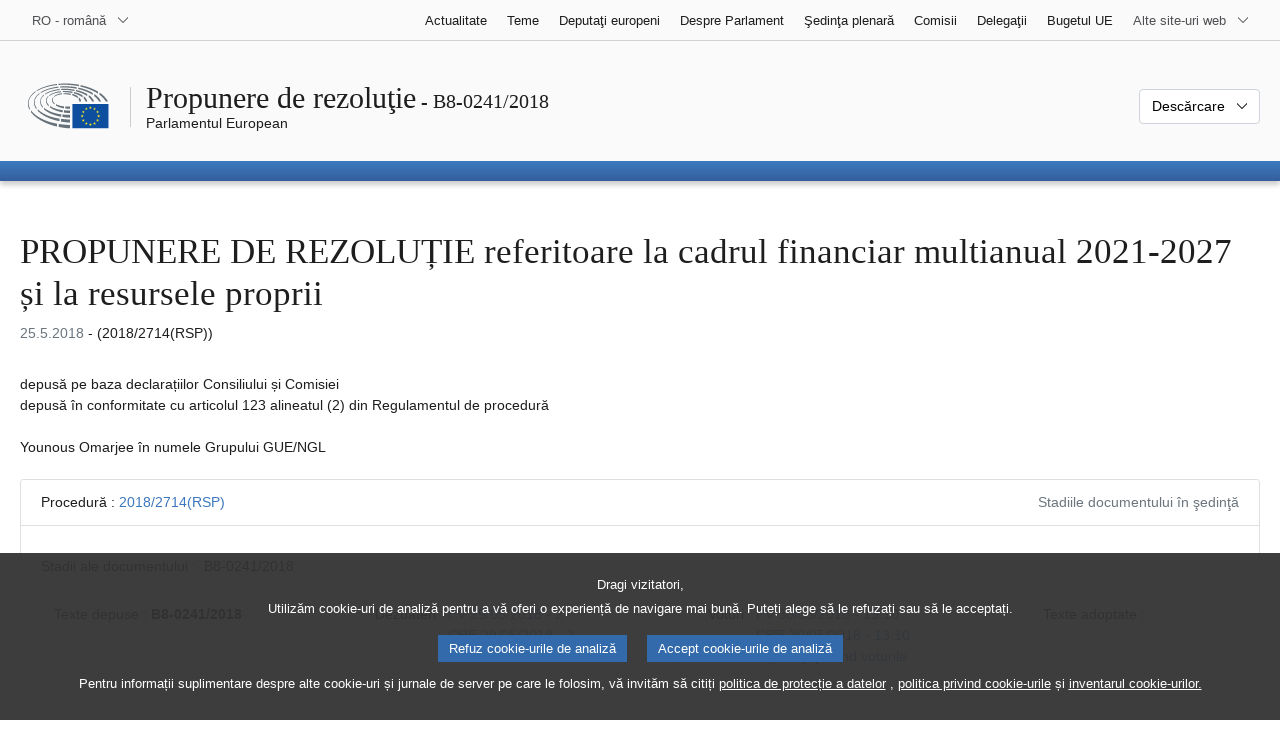

--- FILE ---
content_type: text/html
request_url: https://www.europarl.europa.eu/doceo/document/B-8-2018-0241_RO.html
body_size: 23569
content:
<!doctype html>
<html xmlns="http://www.w3.org/1999/xhtml" lang="ro"><head><meta http-equiv="Content-Type" content="text/html; charset=UTF-8" /><meta name="title" content="PROPUNERE DE REZOLUȚIE referitoare la cadrul financiar multianual 2021-2027 și la resursele proprii | B8-0241/2018 | Parlamentul European" /><meta http-equiv="Content-Language" content="ro" /><meta name="language" content="ro" /><meta name="robots" content="index, follow, noodp, noydir, notranslate" /><meta name="copyright" content="© Uniunea Europeană, 2018 - Sursa: Parlamentul European" /><meta name="available" content="25-05-2018" /><meta property="og:title" content="PROPUNERE DE REZOLUȚIE referitoare la cadrul financiar multianual 2021-2027 și la resursele proprii | B8-0241/2018 | Parlamentul European" /><meta property="og:image" content="https://www.europarl.europa.eu/website/common/img/icon/sharelogo_facebook.jpg" /><meta name="viewport" content="width=device-width, initial-scale=1, shrink-to-fit=no" /><meta name="description" content="PROPUNERE DE REZOLUȚIE depusă pe baza declarațiilor Consiliului și Comisiei depusă în conformitate cu articolul 123 alineatul (2) din Regulamentul de procedură referitoare la cadrul financiar multianual 2021-2027 și la resursele proprii  (2018/2714(RSP)) Younous Omarjee în numele Grupului GUE/NGL" /><meta name="author" content="Younous OMARJEE" /><link rel="canonical" href="https://www.europarl.europa.eu/doceo/document/B-8-2018-0241_RO.html" /><link rel="icon" href="/commonFrontResources/evostrap/7.0.0/lib/dist/assets/img/favicon.ico" /><title>PROPUNERE DE REZOLUȚIE referitoare la cadrul financiar multianual 2021-2027 și la resursele proprii | B8-0241/2018 | Parlamentul European</title><link href="/commonFrontResources/evostrap/7.0.0/lib/dist/css/evostrap.css" rel="stylesheet" /><link href="/commonFrontResources/evostrap-doceo/2.0.0/dist/css/doceo.css" rel="stylesheet" /><!--ATI analytics script--><script type="text/javascript" data-tracker-name="ATInternet" defer data-value="/website/webanalytics/ati-doceo.js" src="//www.europarl.europa.eu/website/privacy-policy/privacy-policy.js" ></script></head><body><header class="es_header"><nav class="es_wai-access" aria-label="Navigation accessible"><ul><li><a href="#website-body" class="es_smooth-scroll"><span class="btn btn-primary">Acces la conţinutul paginii (apăsaţi pe "Intră")</span></a></li><li><a href="#languageSelector" class="es_smooth-scroll"><span class="btn btn-primary">Acces direct la meniul limbilor (apăsați tasta „Enter”)</span></a></li></ul></nav><div class="es_header-top border-bottom mb-3 mb-xl-4 a-i"><div class="container-fluid"><div class="row no-gutters"><div class="col-auto"><div class="es_header-language-selector"><div class="es_dropdown"><button class="es_dropdown-btn" type="button" data-toggle="dropdown" id="languageSelector" aria-expanded="false" aria-controls="languageSelectorDropdownContent"><span class="es_dropdown-label">RO - română</span><span class="es_dropdown-icon"><svg aria-hidden="true" class="es_icon es_icon-arrow" data-show-expanded="false"><use href="#es_icon-arrow"></use></svg><svg aria-hidden="true" class="es_icon es_icon-arrow es_icon-flip-y text-primary" data-show-expanded="true"><use href="#es_icon-arrow"></use></svg></span></button><div class="dropdown-menu" id="languageSelectorDropdownContent"><div class="border border-light"><div><ul class="es_topbar-list list-unstyled">
            <li class="t-x-block"><a class="es_dropdown-item" href="/doceo/document/B-8-2018-0241_BG.html" lang="bg"><span class="t-item">BG - български</span></a></li>
            <li class="t-x-block"><a class="es_dropdown-item" href="/doceo/document/B-8-2018-0241_ES.html" lang="es"><span class="t-item">ES - español</span></a></li>
            <li class="t-x-block"><a class="es_dropdown-item" href="/doceo/document/B-8-2018-0241_CS.html" lang="cs"><span class="t-item">CS - čeština</span></a></li>
            <li class="t-x-block"><a class="es_dropdown-item" href="/doceo/document/B-8-2018-0241_DA.html" lang="da"><span class="t-item">DA - dansk</span></a></li>
            <li class="t-x-block"><a class="es_dropdown-item" href="/doceo/document/B-8-2018-0241_DE.html" lang="de"><span class="t-item">DE - Deutsch</span></a></li>
            <li class="t-x-block"><a class="es_dropdown-item" href="/doceo/document/B-8-2018-0241_ET.html" lang="et"><span class="t-item">ET - eesti keel</span></a></li>
            <li class="t-x-block"><a class="es_dropdown-item" href="/doceo/document/B-8-2018-0241_EL.html" lang="el"><span class="t-item">EL - ελληνικά</span></a></li>
            <li class="t-x-block"><a class="es_dropdown-item" href="/doceo/document/B-8-2018-0241_EN.html" lang="en"><span class="t-item">EN - English</span></a></li>
            <li class="t-x-block"><a class="es_dropdown-item" href="/doceo/document/B-8-2018-0241_FR.html" lang="fr"><span class="t-item">FR - français</span></a></li>
            <li aria-hidden="true"><span class="text-muted">GA - Gaeilge</span></li>
            <li class="t-x-block"><a class="es_dropdown-item" href="/doceo/document/B-8-2018-0241_HR.html" lang="hr"><span class="t-item">HR - hrvatski</span></a></li>
            <li class="t-x-block"><a class="es_dropdown-item" href="/doceo/document/B-8-2018-0241_IT.html" lang="it"><span class="t-item">IT - italiano</span></a></li>
            <li class="t-x-block"><a class="es_dropdown-item" href="/doceo/document/B-8-2018-0241_LV.html" lang="lv"><span class="t-item">LV - latviešu valoda</span></a></li>
            <li class="t-x-block"><a class="es_dropdown-item" href="/doceo/document/B-8-2018-0241_LT.html" lang="lt"><span class="t-item">LT - lietuvių kalba</span></a></li>
            <li class="t-x-block"><a class="es_dropdown-item" href="/doceo/document/B-8-2018-0241_HU.html" lang="hu"><span class="t-item">HU - magyar</span></a></li>
            <li class="t-x-block"><a class="es_dropdown-item" href="/doceo/document/B-8-2018-0241_MT.html" lang="mt"><span class="t-item">MT - Malti</span></a></li>
            <li class="t-x-block"><a class="es_dropdown-item" href="/doceo/document/B-8-2018-0241_NL.html" lang="nl"><span class="t-item">NL - Nederlands</span></a></li>
            <li class="t-x-block"><a class="es_dropdown-item" href="/doceo/document/B-8-2018-0241_PL.html" lang="pl"><span class="t-item">PL - polski</span></a></li>
            <li class="t-x-block"><a class="es_dropdown-item" href="/doceo/document/B-8-2018-0241_PT.html" lang="pt"><span class="t-item">PT - português</span></a></li>
            <li class="t-x-block" data-selected="true"><a class="es_dropdown-item" href="/doceo/document/B-8-2018-0241_RO.html" lang="ro"><span class="t-item">RO - română</span></a></li>
            <li class="t-x-block"><a class="es_dropdown-item" href="/doceo/document/B-8-2018-0241_SK.html" lang="sk"><span class="t-item">SK - slovenčina</span></a></li>
            <li class="t-x-block"><a class="es_dropdown-item" href="/doceo/document/B-8-2018-0241_SL.html" lang="sl"><span class="t-item">SL - slovenščina</span></a></li>
            <li class="t-x-block"><a class="es_dropdown-item" href="/doceo/document/B-8-2018-0241_FI.html" lang="fi"><span class="t-item">FI - suomi</span></a></li>
            <li class="t-x-block"><a class="es_dropdown-item" href="/doceo/document/B-8-2018-0241_SV.html" lang="sv"><span class="t-item">SV - svenska</span></a></li>
        </ul></div></div></div></div></div></div><div class="col"><nav class="es_header-other-websites d-flex justify-content-end align-items-center" aria-label="Alte site-uri web"><ul class="d-flex list-unstyled"><li class="d-none d-xl-block"><a class="d-xl-flex px-1 align-items-center t-y-block" href="/news/ro"><span class="t-item">Actualitate</span></a></li><li class="d-none d-xl-block"><a class="d-xl-flex px-1 align-items-center t-y-block" href="/topics/ro"><span class="t-item">Teme</span></a></li><li class="d-none d-xl-block"><a class="d-xl-flex px-1 align-items-center t-y-block" href="/meps/ro"><span class="t-item">Deputaţi europeni</span></a></li><li class="d-none d-xl-block"><a class="d-xl-flex px-1 align-items-center t-y-block" href="/about-parliament/ro"><span class="t-item">Despre Parlament</span></a></li><li class="d-none d-xl-block"><a class="d-xl-flex px-1 align-items-center t-y-block" href="/plenary/ro"><span class="t-item">Şedinţa plenară</span></a></li><li class="d-none d-xl-block"><a class="d-xl-flex px-1 align-items-center t-y-block" href="/committees/ro"><span class="t-item">Comisii</span></a></li><li class="d-none d-xl-block"><a class="d-xl-flex px-1 align-items-center t-y-block" href="/delegations/ro"><span class="t-item">Delegaţii</span></a></li><li class="d-none d-xl-block"><a class="d-xl-flex px-1 align-items-center t-y-block" href="https://eubudget.europarl.europa.eu/ro"><span class="t-item">Bugetul UE</span></a></li><li class="es_dropdown"><button class="es_dropdown-btn d-xl-flex pl-1 align-items-center t-y-block flex-nowrap" type="button" data-toggle="dropdown" aria-expanded="false" aria-controls="otherWebsiteSubmenu" aria-label="Mai multe site-uri web"><span class="es_dropdown-label"><span class="d-none d-xl-inline">Alte site-uri web</span><span class="d-xl-none">Vizualizați alte site-uri web</span></span><span class="es_dropdown-icon"><svg aria-hidden="true" class="es_icon es_icon-arrow" data-show-expanded="false"><use href="#es_icon-arrow"></use></svg><svg aria-hidden="true" class="es_icon es_icon-arrow es_icon-flip-y text-primary" data-show-expanded="true"><use href="#es_icon-arrow"></use></svg></span></button><div id="otherWebsiteSubmenu" class="dropdown-menu"><ul class="es_header-other-websites-submenu list-unstyled es_dropdown-menu"><li class="d-xl-none t-x-block"><a class="es_dropdown-item" href="/news/ro"><span class="t-item">Actualitate</span></a></li><li class="d-xl-none t-x-block"><a class="es_dropdown-item" href="/topics/ro"><span class="t-item">Teme</span></a></li><li class="d-xl-none t-x-block"><a class="es_dropdown-item" href="/meps/ro"><span class="t-item">Deputaţi europeni</span></a></li><li class="d-xl-none t-x-block"><a class="es_dropdown-item" href="/about-parliament/ro"><span class="t-item">Despre Parlament</span></a></li><li class="d-xl-none t-x-block"><a class="es_dropdown-item" href="/plenary/ro"><span class="t-item">Şedinţa plenară</span></a></li><li class="d-xl-none t-x-block"><a class="es_dropdown-item" href="/committees/ro"><span class="t-item">Comisii</span></a></li><li class="d-xl-none t-x-block"><a class="es_dropdown-item" href="/delegations/ro"><span class="t-item">Delegaţii</span></a></li><li class="t-x-block"><a class="es_dropdown-item" href="https://multimedia.europarl.europa.eu/ro"><span class="t-item">Multimedia Centre</span></a></li><li class="t-x-block"><a class="es_dropdown-item" href="/the-president/ro/"><span class="t-item">Președinția</span></a></li><li class="t-x-block"><a class="es_dropdown-item" href="/the-secretary-general/ro"><span class="t-item">Secretariatul General</span></a></li><li class="t-x-block"><a class="es_dropdown-item" href="https://elections.europa.eu/ro"><span class="t-item">Alegeri</span></a></li><li class="t-x-block"><a class="es_dropdown-item" href="/thinktank/ro"><span class="t-item">Think tank</span></a></li><li class="t-x-block"><a class="es_dropdown-item" href="https://www.epnewshub.eu/"><span class="t-item">EP Newshub</span></a></li><li class="t-x-block"><a class="es_dropdown-item" href="/atyourservice/ro"><span class="t-item">În serviciul dumneavoastră</span></a></li><li class="t-x-block"><a class="es_dropdown-item" href="/visiting/ro"><span class="t-item">Vizite</span></a></li><li class="t-x-block"><a class="es_dropdown-item" href="https://oeil.secure.europarl.europa.eu/oeil/en"><span class="t-item">Observatorul legislativ</span></a></li><li class="t-x-block"><a class="es_dropdown-item" href="/legislative-train"><span class="t-item">Legislative train</span></a></li><li class="t-x-block"><a class="es_dropdown-item" href="/contracts-and-grants/ro/"><span class="t-item">Contracte și subvenții</span></a></li><li class="t-x-block"><a class="es_dropdown-item" href="/RegistreWeb/home/welcome.htm?language=RO"><span class="t-item">Înregistrare</span></a></li><li class="t-x-block"><a class="es_dropdown-item" href="https://data.europarl.europa.eu/ro/home"><span class="t-item">Portalul de date deschise</span></a></li><li class="t-x-block"><a class="es_dropdown-item" href="https://liaison-offices.europarl.europa.eu/ro"><span class="t-item">Biroul de legǎturǎ</span></a></li></ul></div></li></ul></nav></div></div></div></div><div class="es_header-middle mb-3"><div class="container-fluid"><div class="row"><div class="col-12 col-md"><div class="es_header-website-title a-i"><div class="es_header-website-title-main"><span class="d-none d-md-inline"><span class="text-break">Propunere de rezoluţie</span><span class="es_title-h3 text-nowrap"> - B8-0241/2018</span></span><span class="d-md-none"><span class="text-break">Propunere de rezoluţie</span><br /><span class="es_title-h3 text-nowrap">B8-0241/2018</span></span></div><div class="es_header-website-title-sub"><a class="t-x-block" href="/portal/ro" title="Înapoi la portalul Europarl"><span class="t-item">Parlamentul European</span></a></div></div></div><div class="col-md-auto d-block d-sm-flex justify-content-md-end justify-content-center align-items-center doceo_header-download-container"><div class="es_dropdown mt-2 mt-md-0"><button class="es_dropdown-btn" type="button" data-toggle="dropdown" aria-expanded="false" id="documentDownloadDropdownButton" aria-controls="documentDownloadDropdownContent"><span class="es_dropdown-label">Descărcare</span><span class="es_dropdown-icon"><svg aria-hidden="true" class="es_icon es_icon-arrow" data-show-expanded="false"><use href="#es_icon-arrow"></use></svg><svg aria-hidden="true" class="es_icon es_icon-arrow es_icon-flip-y" data-show-expanded="true"><use href="#es_icon-arrow"></use></svg></span></button><div class="dropdown-menu" id="documentDownloadDropdownContent" aria-labelledby="documentDownloadDropdownButton"><div class="es_links-list"><ul style="max-height:250px; overflow:auto; min-width:auto; overflow-x: hidden; padding-top:4px; padding-bottom:4px; padding-left:4px;padding-right:20px"><li><a class="es_dropdown-item" href="/doceo/document/B-8-2018-0241_RO.pdf"><svg aria-hidden="true" class="es_icon es_icon-pdf mr-1"><use href="#es_icon-pdf"></use></svg><span class="text-nowrap t-x">B-8-2018-0241_RO <span class="text-muted">(PDF - 526 KB)</span></span></a></li><li><a class="es_dropdown-item" href="/doceo/document/B-8-2018-0241_RO.docx"><svg aria-hidden="true" class="es_icon es_icon-doc mr-1"><use href="#es_icon-doc"></use></svg><span class="text-nowrap t-x">B-8-2018-0241_RO <span class="text-muted">(DOC - 60 KB)</span></span></a></li></ul></div></div></div></div></div></div></div>
<div class="es_header-bottom">
<div class="es_header-menu-container es_header-menu-container-small">
<div class="container-fluid">
<div class="es_header-menu">
<div class="es_header-menu-top row align-items-center">
<div class="col d-md-none d-flex align-items-center"><svg aria-hidden="true" class="es_icon es_icon-ep-logo-w es_header-menu-top-logo"><use href="#es_icon-ep-logo-w"></use></svg></div><span class="es_header-menu-top-title offset-3 col-6 text-center d-none d-md-block" aria-hidden="true"><span>Parlamentul European</span></span><div class="es_header-menu-top-controls col-auto col-md-3 text-right"></div></div></div></div></div></div></header><main id="website-body"><div class="container"><div class="breadcrumb"></div></div><div class="container-fluid"><div class="mb-3"><h1 class="es_title-h1 text-break">PROPUNERE DE REZOLUȚIE referitoare la cadrul financiar multianual 2021-2027 și la resursele proprii </h1><p class="m-lg-0"><span class="text-muted">25.5.2018</span> - (2018/2714(RSP))<br /></p></div>depusă pe baza declarațiilor Consiliului și Comisiei<br />
depusă în conformitate cu articolul 123 alineatul (2) din Regulamentul de procedură<br />
<br />Younous Omarjee
în numele Grupului GUE/NGL

<br /><br />
                <div class="doceo-ring card mb-3" lang="ro"><div class="card-header bg-white"><div class="d-flex justify-content-between flex-wrap"><div>Procedură : <a href="https://oeil.secure.europarl.europa.eu/oeil/popups/ficheprocedure.do?lang=fr&amp;reference=2018/2714(RSP)">2018/2714(RSP)</a></div><div class="text-muted">Stadiile documentului în şedinţă</div></div></div><div class="card-body"><div class="d-block d-sm-flex mt-0 mb-2"><span class="mt-1">Stadii ale documentului :  </span><div class="mt-1">B8-0241/2018</div></div><div><div class="doceo-ring-steps bg-white"><div class="doceo-ring-steps-step bg-white active"><div class="doceo-ring-steps-step-content"><span class="doceo-ring-steps-step-label">Texte depuse :
			  </span><div class="doceo-ring-steps-step-details"><div>
                        <span class="font-weight-bold text-break">B8-0241/2018</span>
                    </div></div></div></div><div class="doceo-ring-steps-step bg-white active"><div class="doceo-ring-steps-step-content"><span class="doceo-ring-steps-step-label">Dezbateri :
				</span><div class="doceo-ring-steps-step-details"><div>
                        <a href="/doceo/document/PV-8-2018-05-29-ITM-002_RO.html" class="text-break">PV 29/05/2018 - 2</a><br />
                        <a href="/doceo/document/CRE-8-2018-05-29-ITM-002_RO.html" class="text-break">CRE 29/05/2018 - 2</a>
                    </div></div></div></div><div class="doceo-ring-steps-step bg-white active"><div class="doceo-ring-steps-step-content"><span class="doceo-ring-steps-step-label">Voturi :
				</span><div class="doceo-ring-steps-step-details"><div>
                        <a href="/doceo/document/PV-8-2018-05-30-ITM-013-10_RO.html" class="text-break">PV 30/05/2018 - 13.10</a><br />
                        <a href="/doceo/document/CRE-8-2018-05-30-ITM-013-10_RO.html" class="text-break">CRE 30/05/2018 - 13.10</a><br />
                        <a href="/doceo/document/CRE-8-2018-05-30-ITM-014-05_RO.html" class="text-break">Explicaţii privind voturile</a>
                    </div></div></div></div><div class="doceo-ring-steps-step bg-white"><div class="doceo-ring-steps-step-content"><span class="doceo-ring-steps-step-label">Texte adoptate :
				</span><div class="doceo-ring-steps-step-details"><div></div></div></div></div></div></div></div></div>
            <div><div class="mb-3"><p>B8-0241/2018</p><h2 class="es_title-h2">Rezoluția Parlamentului European referitoare la cadrul financiar multianual 2021-2027 și la resursele proprii </h2><p>(<a href="https://oeil.secure.europarl.europa.eu/oeil/popups/ficheprocedure.do?lang=fr&amp;reference=2018/2714(RSP)">2018/2714(RSP)</a>)</p></div><p style="margin-bottom:12pt; margin-left:0pt; margin-right:0pt; margin-top:0pt; "><span style="font-style:italic; ">Parlamentul European</span>,</p>
<p style="margin-bottom:12pt; margin-left:28.35pt; margin-right:0pt; margin-top:0pt; text-indent:-28.35pt; ">–  având în vedere articolele 311, 312 și 323 din Tratatul privind funcționarea Uniunii Europene (TFUE),</p>
<p style="margin-bottom:12pt; margin-left:28.35pt; margin-right:0pt; margin-top:0pt; text-indent:-28.35pt; ">–  având în vedere Regulamentul (UE, Euratom) nr. 1311/2013 al Consiliului din 2 decembrie 2013 de stabilire a cadrului financiar multianual pentru perioada 2014-2020<a class="es_smooth-scroll" id="_part1_ref1" href="#_part1_def1" aria-label="Mergeți la nota de subsol 1.1.">[1]</a>, modificat prin Regulamentul (UE, Euratom) nr. 2017/1123 al Consiliului din 20 iunie 2017<a class="es_smooth-scroll" id="_part1_ref2" href="#_part1_def2" aria-label="Mergeți la nota de subsol 1.2.">[2]</a>,</p>
<p style="margin-bottom:12pt; margin-left:28.35pt; margin-right:0pt; margin-top:0pt; text-indent:-28.35pt; ">–  având în vedere articolele 106a și 171 din Tratatul de instituire a Comunității Europene a Energiei Atomice,</p>
<p style="margin-bottom:12pt; margin-left:28.35pt; margin-right:0pt; margin-top:0pt; text-indent:-28.35pt; ">–  având în vedere Acordul interinstituțional din 2 decembrie 2013 dintre Parlamentul European, Consiliu și Comisie privind disciplina bugetară, cooperarea în chestiuni bugetare și buna gestiune financiară<a class="es_smooth-scroll" id="_part1_ref3" href="#_part1_def3" aria-label="Mergeți la nota de subsol 1.3.">[3]</a>,</p>
<p style="margin-bottom:12pt; margin-left:28.35pt; margin-right:0pt; margin-top:0pt; text-indent:-28.35pt; ">–  având în vedere Decizia 2014/335/UE, Euratom a Consiliului din 26 mai 2014 privind sistemul de resurse proprii ale Uniunii Europene<a class="es_smooth-scroll" id="_part1_ref4" href="#_part1_def4" aria-label="Mergeți la nota de subsol 1.4.">[4]</a>,</p>
<p style="margin-bottom:12pt; margin-left:28.35pt; margin-right:0pt; margin-top:0pt; text-indent:-28.35pt; ">–  având în vedere Regulamentul (UE, Euratom) nr. 608/2014 al Consiliului din 26 mai 2014 de stabilire a măsurilor de punere în aplicare a sistemului de resurse proprii ale Uniunii Europene<a class="es_smooth-scroll" id="_part1_ref5" href="#_part1_def5" aria-label="Mergeți la nota de subsol 1.5.">[5]</a>,</p>
<p style="margin-bottom:12pt; margin-left:28.35pt; margin-right:0pt; margin-top:0pt; text-indent:-28.35pt; ">–  având în vedere Regulamentul (UE, Euratom) nr. 609/2014 al Consiliului din 26 mai 2014 privind metodele și procedura de punere la dispoziție a resurselor proprii tradiționale și a resurselor proprii bazate pe TVA și pe VNB și privind măsurile pentru a răspunde necesităților trezoreriei<a class="es_smooth-scroll" id="_part1_ref6" href="#_part1_def6" aria-label="Mergeți la nota de subsol 1.6.">[6]</a>,</p>
<p style="margin-bottom:12pt; margin-left:28.35pt; margin-right:0pt; margin-top:0pt; text-indent:-28.35pt; ">–  având în vedere Rezoluția sa din 6 iulie 2016 referitoare la pregătirea revizuirii postelectorale a CFM 2014-2020: recomandările Parlamentului înainte de propunerea Comisiei<a class="es_smooth-scroll" id="_part1_ref7" href="#_part1_def7" aria-label="Mergeți la nota de subsol 1.7.">[7]</a>,</p>
<p style="margin-bottom:12pt; margin-left:28.35pt; margin-right:0pt; margin-top:0pt; text-indent:-28.35pt; ">–  având în vedere documentul de reflecție al Comisiei din 28 iunie 2017 privind viitorul finanțelor UE (<a href="https://eur-lex.europa.eu/smartapi/cgi/sga_doc?smartapi!celexplus!prod!DocNumber&amp;lg=RO&amp;type_doc=COMfinal&amp;an_doc=2017&amp;nu_doc=0358">COM(2017)0358</a>),</p>
<p style="margin-bottom:12pt; margin-left:28.35pt; margin-right:0pt; margin-top:0pt; text-indent:-28.35pt; ">–  având în vedere Rezoluția sa din 24 octombrie 2017 referitoare la documentul de reflecție privind viitorul finanțelor UE<a class="es_smooth-scroll" id="_part1_ref8" href="#_part1_def8" aria-label="Mergeți la nota de subsol 1.8.">[8]</a>,</p>
<p style="margin-bottom:12pt; margin-left:28.35pt; margin-right:0pt; margin-top:0pt; text-indent:-28.35pt; ">–  având în vedere Rezoluția 70/1 a Adunării Generale a ONU din 25 septembrie 2015, intitulată „Transformarea lumii în care trăim: Agenda 2030 pentru dezvoltare durabilă”,</p>
<p style="margin-bottom:12pt; margin-left:28.35pt; margin-right:0pt; margin-top:0pt; text-indent:-28.35pt; ">–  având în vedere ratificarea Acordului de la Paris de către Parlamentul European și Consiliu la 4 octombrie 2016<a class="es_smooth-scroll" id="_part1_ref9" href="#_part1_def9" aria-label="Mergeți la nota de subsol 1.9.">[9]</a>,</p>
<p style="margin-bottom:12pt; margin-left:28.35pt; margin-right:0pt; margin-top:0pt; text-indent:-28.35pt; ">–  având în vedere Rezoluția sa din 19 ianuarie 2017 referitoare la un pilon european al drepturilor sociale<a class="es_smooth-scroll" id="_part1_ref10" href="#_part1_def10" aria-label="Mergeți la nota de subsol 1.10.">[10]</a>,</p>
<p style="margin-bottom:12pt; margin-left:28.35pt; margin-right:0pt; margin-top:0pt; text-indent:-28.35pt; ">–  având în vedere Comunicarea Comisiei din 17 octombrie 2017 intitulată „Un parteneriat strategic consolidat și reînnoit cu regiunile ultraperiferice ale UE” (<a href="https://eur-lex.europa.eu/smartapi/cgi/sga_doc?smartapi!celexplus!prod!DocNumber&amp;lg=RO&amp;type_doc=COMfinal&amp;an_doc=2017&amp;nu_doc=0623">COM(2017)0623</a>),</p>
<p style="margin-bottom:12pt; margin-left:28.35pt; margin-right:0pt; margin-top:0pt; text-indent:-28.35pt; ">–  având în vedere Comunicarea Comisiei din 21 septembrie 2017 intitulată „Un sistem de impozitare echitabil și eficient în Uniunea Europeană pentru piața unică digitală” (<a href="https://eur-lex.europa.eu/smartapi/cgi/sga_doc?smartapi!celexplus!prod!DocNumber&amp;lg=RO&amp;type_doc=COMfinal&amp;an_doc=2017&amp;nu_doc=0547">COM(2017)0547</a>),</p>
<p style="margin-bottom:12pt; margin-left:28.35pt; margin-right:0pt; margin-top:0pt; text-indent:-28.35pt; ">–  având în vedere Rezoluția sa din 29 martie 2007 privind viitorul resurselor proprii ale Uniunii Europene<a class="es_smooth-scroll" id="_part1_ref11" href="#_part1_def11" aria-label="Mergeți la nota de subsol 1.11.">[11]</a>,</p>
<p style="margin-bottom:12pt; margin-left:28.35pt; margin-right:0pt; margin-top:0pt; text-indent:-28.35pt; ">–  având în vedere Rezoluția sa din 8 iunie 2011 intitulată „Investiția în viitor: un nou cadru financiar multianual pentru o Europă competitivă, sustenabilă și favorabilă incluziunii”<a class="es_smooth-scroll" id="_part1_ref12" href="#_part1_def12" aria-label="Mergeți la nota de subsol 1.12.">[12]</a>,</p>
<p style="margin-bottom:12pt; margin-left:28.35pt; margin-right:0pt; margin-top:0pt; text-indent:-28.35pt; ">–  având în vedere Rezoluția sa din 15 aprilie 2014 intitulată „Negocierile privind CFM 2014-2020: învățăminte și perspective”<a class="es_smooth-scroll" id="_part1_ref13" href="#_part1_def13" aria-label="Mergeți la nota de subsol 1.13.">[13]</a>,</p>
<p style="margin-bottom:12pt; margin-left:28.35pt; margin-right:0pt; margin-top:0pt; text-indent:-28.35pt; ">–  având în vedere Rezoluția sa din 16 aprilie 2014 referitoare la proiectul de decizie a Consiliului privind sistemul de resurse proprii<a class="es_smooth-scroll" id="_part1_ref14" href="#_part1_def14" aria-label="Mergeți la nota de subsol 1.14.">[14]</a>,</p>
<p style="margin-bottom:12pt; margin-left:28.35pt; margin-right:0pt; margin-top:0pt; text-indent:-28.35pt; ">–  având în vedere Rezoluția sa din 17 decembrie 2014 privind sistemul de resurse proprii al Uniunii<a class="es_smooth-scroll" id="_part1_ref15" href="#_part1_def15" aria-label="Mergeți la nota de subsol 1.15.">[15]</a>,</p>
<p style="margin-bottom:12pt; margin-left:28.35pt; margin-right:0pt; margin-top:0pt; text-indent:-28.35pt; ">–  având în vedere Rezoluția sa din 6 iulie 2016 referitoare la pregătirea revizuirii postelectorale a CFM 2014-2020<a class="es_smooth-scroll" id="_part1_ref16" href="#_part1_def16" aria-label="Mergeți la nota de subsol 1.16.">[16]</a>,</p>
<p style="margin-bottom:12pt; margin-left:28.35pt; margin-right:0pt; margin-top:0pt; text-indent:-28.35pt; ">–  având în vedere raportul „Future financing of the EU – final report and recommendations of the High Level Group on Own Resources” (Viitoarea finanțare a UE – Raportul final și recomandările Grupului la nivel înalt privind resursele proprii),</p>
<p style="margin-bottom:12pt; margin-left:28.35pt; margin-right:0pt; margin-top:0pt; text-indent:-28.35pt; ">–  având în vedere raportul Comisiei pentru bugete și avizele Comisiei pentru comerț internațional, Comisiei pentru control bugetar, Comisiei pentru afaceri economice și monetare, Comisiei pentru mediu, sănătate publică și siguranță alimentară, Comisiei pentru agricultură și dezvoltare rurală și Comisiei pentru afaceri constituționale (<a href="/doceo/document/A-8-2018-0041_RO.html">A8-0041/2018</a>),</p>
<p style="margin-bottom:12pt; margin-left:28.35pt; margin-right:0pt; margin-top:0pt; text-indent:-28.35pt; ">–  având în vedere raportul Comisiei pentru bugete, avizele Comisiei pentru afaceri externe, Comisiei pentru dezvoltare, Comisiei pentru control bugetar, poziția sub formă de amendamente a Comisiei pentru ocuparea forței de muncă și afaceri sociale și avizele Comisiei pentru mediu, sănătate publică și siguranță alimentară, Comisiei pentru industrie, cercetare și energie, Comisiei pentru transport și turism, Comisiei pentru dezvoltare regională, Comisiei pentru agricultură și dezvoltare rurală, Comisiei pentru pescuit, Comisiei pentru cultură și educație, Comisiei pentru libertăți civile, justiție și afaceri interne, Comisiei pentru afaceri constituționale și Comisiei pentru drepturile femeii și egalitatea de gen (<a href="/doceo/document/A-8-2018-0048_RO.html">A8-0048/2018</a>),</p>
<p style="margin-bottom:12pt; margin-left:28.35pt; margin-right:0pt; margin-top:0pt; text-indent:-28.35pt; ">–  având în vedere articolul 123 alineatul (2) din Regulamentul său de procedură,</p>
<p style="margin-bottom:12pt; margin-left:28.35pt; margin-right:0pt; margin-top:0pt; text-indent:-28.35pt; ">A.  întrucât sunt resimțite în continuare efectele crizei economice și sociale care a lovit statele membre în 2007/2008 și persistă inegalitățile și diferențele sociale, economice și teritoriale între statele membre; întrucât bugetul Uniunii ar trebui să promoveze investițiile publice, sprijinind sectoarele productive și strategice (inclusiv modernizarea și sustenabilitatea acestora), serviciile publice, crearea de locuri de muncă unde sunt protejate drepturile lucrătorilor, combaterea sărăciei, a excluziunii sociale și a inegalităților, protecția mediului și valorificarea la maximum a potențialului fiecărei țări și regiuni, precum și urmărirea unor relații externe bazate pe solidaritate, cooperare, respect reciproc și pace;</p>
<p style="margin-bottom:12pt; margin-left:28.35pt; margin-right:0pt; margin-top:0pt; text-indent:-28.35pt; ">B.  întrucât CFM 2014-2020 și-a dovedit repede incapacitatea de a răspunde nevoilor, în special cele declanșate de povara disproporționat de mare a datoriilor, care a fost determinată și agravată de politicile asimetrice și natura asimetrică a procesului de integrare, prin care anumite țări profită, iar altele au fost împinse într-o criză economică gravă; întrucât nivelul de îndatorare a fost folosit drept pretext pentru impunerea unor măsuri de austeritate, care, la rândul lor, au adâncit recesiunea și au subminat funcția socială a statelor, precum și drepturile popoarelor și ale lucrătorilor și, ulterior, au condus la creșterea ratei șomajului și a sărăciei, la tăieri salariale drastice, la creșterea vârstei de pensionare și la scăderea nivelului cheltuielilor publice în domenii precum educația, cultura și sănătatea; întrucât CFM 2014-2020 a fost utilizat pentru a trata o serie de crize și provocări nou apărute în domenii care nu fuseseră abordate, precum dezvoltarea economică și povara datoriilor extrem de inegale, șomajul ridicat, șubrezirea drepturilor sociale și de muncă și adâncirea inegalităților socioeconomice, dar nu a reușit să pună capăt politicilor duse până atunci de UE și să facă trecerea către politici – atât la nivel național, cât și la nivelul UE, care să sprijine eforturile statelor membre de a obține prosperitate pentru toți, o repartizare echitabilă a bogăției, o creștere economică durabilă, ocuparea integrală a forței de muncă, siguranța locului de muncă și protecția socială, asigurarea unor servicii publice de calitate, universale și gratuite, o situație ecologică bună constând într-un mediu natural sănătos, investiții în educație și infrastructură, o viață demnă pentru bătrâni și locuințe, energie și comunicații la prețuri abordabile; întrucât pentru a atinge asemenea obiective, atât la nivelul Uniunii, cât și la nivelul statelor membre, este nevoie ca de aer de politici globale de combatere a sărăciei, a excluziunii sociale și a inegalității veniturilor, și anume prin politici de redistribuire și investiții publice generatoare de locuri de muncă;</p>
<p style="margin-bottom:12pt; margin-left:28.35pt; margin-right:0pt; margin-top:0pt; text-indent:-28.35pt; ">C.  întrucât cadrul financiar multianual al Uniunii reflectă politicile neoliberale, orientate spre austeritate care au fost impuse prin cadrul de guvernanță economică, a accentuat inegalitățile socioeconomice în interiorul statelor membre și între ele, precum și a dus la creșterea numărului de persoane expuse riscului de sărăcie și excluziune socială; întrucât dereglementarea pieței forței de muncă și sistemele fiscale regresive au contribuit la transferul bogăției de la lucrători către marii capitaliști și au agravat discrepanțele în materie de venituri și bogăție; întrucât cadrul de guvernanță economică a smuls opțiunile politice din mâinile guvernelor și parlamente naționale alese în mod democratic, împiedicând popoarele Europei să exercite controlul democratic și ducând la austeritate instituționalizată; întrucât opoziția din ce în ce mai mare față de acest tip de integrare europeană reflectă nevoia urgentă de a dispune de un proces de integrare diferit, care să contribuie la progresul social și democratic în UE, la găsirea unor soluții echitabile și pașnice la provocările internaționale și la dialogul cultural la nivel mondial și care să fie ancorat în cooperarea dintre țări pe picior de egalitate;</p>
<p style="margin-bottom:12pt; margin-left:28.35pt; margin-right:0pt; margin-top:0pt; text-indent:-28.35pt; ">D.  întrucât regula unanimității trebuie păstrată ca o garanție a unui CFM în beneficiul tuturor statelor membre și nu numai al unora dintre ele; pledează pentru creșterea capacității de gestionare autonome și flexibile a noului CFM pentru fiecare stat membru prin respingerea unei centralizări mai mari și a birocrației excesive în ceea ce privește normele comune de aplicare a acestuia;</p>
<p style="margin-bottom:12pt; margin-left:28.35pt; margin-right:0pt; margin-top:0pt; text-indent:-28.35pt; ">E.  întrucât Comisia și-a prezentat pachetul de propuneri privind un buget modern pentru o Uniune care își protejează cetățenii, îi ajută să își afirme drepturile și îi apără: CFM post-2020, inclusiv viitoarele resurse proprii, pe 2 mai 2018, în timp ce Regulamentul (UE, Euratom) nr. 1311/2013 al Consiliului prevede că propunerile ar fi trebuit prezentate înainte de 1 ianuarie 2018; întrucât valorile proclamate drept bază pentru solidaritatea la nivelul UE, creșterea economică durabilă și integrarea – și anume democrația și participarea, egalitatea, justiția socială și respectarea statului de drept și a drepturilor omului – sunt subminate în această propunere; întrucât alegerile bugetare propuse de Comisie nu reflectă prioritățile necesare pentru a stimula o creștere economică durabilă, calitativă și echilibrată din punct de vedere social și nici nu iau în considerare nevoia de solidaritate și de coeziune economică și socială între statele membre;</p>
<p style="margin-bottom:12pt; margin-left:28.35pt; margin-right:0pt; margin-top:0pt; text-indent:-28.35pt; ">F.  întrucât propunerile Comisiei privind un buget modern pentru o Uniune care își protejează cetățenii, îi ajută să își afirme drepturile și îi apără: Cadrul financiar multianual pentru perioada 2021-2027, inclusiv viitoarele resurse proprii, nu tratează probleme precum dezvoltarea economică și povara datoriilor extrem de inegale, șomajul ridicat, șubrezirea drepturilor sociale și de muncă și adâncirea inegalităților socioeconomice întrucât este esențial să se pună capăt politicilor duse până atunci de UE și să se facă trecerea către politici – atât la nivel național, cât și la nivelul UE, care să sprijine eforturile statelor membre de a obține prosperitate pentru toți, o repartizare echitabilă a bogăției, o creștere economică durabilă, ocuparea integrală a forței de muncă, siguranța locului de muncă și protecția socială, asigurarea unor servicii publice de calitate, universale și gratuite, o situație ecologică bună constând într-un mediu natural sănătos, investiții în educație și infrastructură, o viață demnă pentru bătrâni și locuințe, energie și comunicații la prețuri abordabile;</p>
<p style="margin-bottom:12pt; margin-left:28.35pt; margin-right:0pt; margin-top:0pt; text-indent:-28.35pt; ">G.  întrucât pachetul de propuneri al Comisiei privind un buget modern pentru o Uniune care își protejează cetățenii, îi ajută să își afirme drepturile și îi apără: Cadrul financiar multianual pentru perioada 2021-2027, inclusiv viitoarele resurse proprii, insistă asupra menținerii și sprijinirii structurilor fiscale actuale, care favorizează mai degrabă capitalurile mari decât clasa muncitoare și oamenii simpli; întrucât măsurile dure de disciplină fiscală și pierderile masive ale veniturilor publice cauzate de evaziunea fiscală și eludarea obligațiilor fiscale exercită o presiune suplimentară asupra bugetelor statelor membre și subminează interesele populației și ale lucrătorilor;</p>
<p style="margin-bottom:12pt; margin-left:28.35pt; margin-right:0pt; margin-top:0pt; text-indent:-28.35pt; ">H.  întrucât criza schimbărilor climatice și pierderea biodiversității continuă să prezinte o amenințare la adresa stabilității, sănătății și mijloacelor de subzistență ale societăților în întreaga lume, precum și la adresa bunăstării animalelor; întrucât angajamentele asumate la Conferința ONU privind schimbările climatice, COP 21, deși ambițioase la suprafață, trebuie susținute de măsuri concerte în direcția bună;</p>
<p style="margin-bottom:12pt; margin-left:28.35pt; margin-right:0pt; margin-top:0pt; text-indent:-28.35pt; ">I.  întrucât politicile europene în materie de migrație, în loc să încurajeze solidaritatea între statele membre și țările cele mai afectate de criza refugiaților la nivel mondial, și anume țările cele mai sărace din lume, crează standarde duble pentru migrare între resortisanții din nord și cei din sud, agravând situația în țările cele mai sărace, și sunt din ce în ce mai marcate de criterii rasiste și xenofobe;</p>
<p style="margin-bottom:12pt; margin-left:28.35pt; margin-right:0pt; margin-top:0pt; text-indent:-28.35pt; "><span style="font-style:italic; ">Pentru o Europă cu adevărat progresistă din punct de vedere social, deschisă, ecologică și feministă</span></p>
<p style="margin-bottom:12pt; margin-left:28.35pt; margin-right:0pt; margin-top:0pt; text-indent:-28.35pt; ">1.<span style="font-style:italic; ">  </span>reamintește că următorul CFM al UE ar trebui înscris într-o strategie de coeziune economică, socială și teritorială și sprijin pentru o agricultură durabilă, astfel încât să aducă beneficii tuturor cetățenilor săi; consideră că următorul CFM ar trebui să contribuie la o Europă mai echitabilă din punct de vedere social, cu un mediu înconjurător sănătos; respinge, în acest sens, propunerea prezentată de Comisie la 2 mai 2018 pentru un nou CFM care anunță declinul politicii de coeziune și susține o „Europă fortăreațăˮ îndepărtată de preocupările cetățenilor săi;</p>
<p style="margin-bottom:12pt; margin-left:28.35pt; margin-right:0pt; margin-top:0pt; text-indent:-28.35pt; ">2.  subliniază că obiectivele și politicile CFM ar trebui convenite înainte de a le fi atribuite cifre și relevă că Parlamentul și Consiliul ar trebui să poarte negocieri demne de acest nume privind toate aspectele legate de CFM înainte de atribuirea cifrelor și de efectuarea ultimelor ajustări la întregul pachet al CFM; reamintește că, în conformitate cu articolul 312 alineatul (5) și aerticolul 324 din TFUE, Parlamentul trebuie să fie implicat în mod corespunzător în procesul de negociere a următorului CFM; le solicită Comisiei și Consiliului European să poarte negocieri transparente cu Parlamentul, de bună credință; subliniază că este singurul parlament care se poate pronunța cu privire la cheltuieli, dar nu și la venituri, și își reiterează solicitarea ca această anomalie democratică să fie corectată;</p>
<p style="margin-bottom:12pt; margin-left:28.35pt; margin-right:0pt; margin-top:0pt; text-indent:-28.35pt; ">3.  respinge tăierile de fonduri pentru politica de coeziune și politica agricolă comună (PAC); solicită, prin urmare, sprijin continuu și mai mare pentru obiectivul de a corecta diferența de bogăție între regiunile mai bogate și cele mai sărace, precum și disparitățile dintre veniturile diferitelor grupuri sociale în contextul următoarei perioade de programare;</p>
<p style="margin-bottom:12pt; margin-left:28.35pt; margin-right:0pt; margin-top:0pt; text-indent:-28.35pt; ">4.  se opune, în acest context, oricărei scăderi nominale sau relative a volumului bugetului UE în următorul CFM; consideră că este nevoie de o majorare substanțială a bugetului UE, cu scopul de a consolida rolul său redistributiv, contribuind astfel la aplicarea principiului coeziunii economice și sociale; consideră că această majorare ar trebui realizată prin creșterea contribuțiilor statelor membre pe baza venitului lor național brut (VNB), întărind, prin redistribuire, principiul fundamental conform căruia statele membre cu cel mai mare VNB trebuie să contribuie proporțional mai mult, contribuind la coeziunea economică și socială, și nu la adâncirea disparităților în Uniunea Europeană;</p>
<p style="margin-bottom:12pt; margin-left:28.35pt; margin-right:0pt; margin-top:0pt; text-indent:-28.35pt; ">5.  susține necesitatea unei redistribuiri adecvate a resurselor bugetare ale UE între statele membre, luând în considerare nivelurile lor de dezvoltare economică și socială; respinge ideea unei centralizări mai accentuate a cheltuielilor bugetare ale UE la nivelul Comisiei și se pronunță pentru o majorare a cotei resurselor gestionate la nivel național, în conformitate cu necesitățile fiecărei țări;</p>
<p style="margin-bottom:12pt; margin-left:28.35pt; margin-right:0pt; margin-top:0pt; text-indent:-28.35pt; ">6.  se pronunță în favoarea unui plan masiv și nou de investiții publice socio-ecologice la nivelul UE pentru a contribui la o tranziție echitabilă la nivel social și de mediu; consideră că fondurile structurale și Fondul european de garantare agricolă (FEGA), printre altele, ar trebui incluse în acest nou plan de investiții, că programe precum Orizont 2020 ar trebui orientate spre cercetare, inovare și retehnologizare pentru a trece la un model de producție mai sustenabil, și că COSME ar trebui să garanteze că ajutoarele ajung într-o economie socială independentă de marile companii, dat fiind că, în cadrul companiilor interconectate, multe IMM-uri sunt instrumente în mâna firmelor mamă (fiind filiale, subcontractanți, francize sau companii auxiliare); solicită ca toate resursele utilizate ca garanție sau ca aport public parțial să fie identificate clar ca atare, inclusiv în cazul Mecanismului european de stabilitate, care ar trebui revizuit în sensul transformării într-un instrument financiar cheie pentru acest nou plan de investiții publice socio-ecologice, cu scopul de a majora investițiile publice directe;</p>
<p style="margin-bottom:12pt; margin-left:28.35pt; margin-right:0pt; margin-top:0pt; text-indent:-28.35pt; "><span style="font-style:italic; ">Investițiile strategice europene</span></p>
<p style="margin-bottom:12pt; margin-left:28.35pt; margin-right:0pt; margin-top:0pt; text-indent:-28.35pt; ">7.  consideră că unele plafoane specifice ale CFM trebuie majorate semnificativ, adică cele care pot transforma CFM într-un sistem flexibil și organizat de programe ale UE concepute astfel încât să trateze anume lipsa de convergență economică reală, să reducă inegalitatea, să promoveze investițiile în schimbarea modelului de producție, să abordeze provocările schimbărilor climatice și să intensifice cooperarea între popoarele Europei;</p>
<p style="margin-bottom:12pt; margin-left:28.35pt; margin-right:0pt; margin-top:0pt; text-indent:-28.35pt; ">8.  consideră că majorarea bugetului comunitar ar trebui să ducă la investiții publice mai susținute și să sprijine mai mult sectoarele productive, să reducă numeroasele dependențe structurale ale țărilor, să creeze locuri de muncă unde drepturile lucrătorilor sunt protejate și servicii publice de calitate și să valorifice la maximum potențialul țărilor; subliniază că ar trebui respins orice condiții impuse în schimbul executării fondurilor;</p>
<p style="margin-bottom:12pt; margin-left:28.35pt; margin-right:0pt; margin-top:0pt; text-indent:-28.35pt; ">9.  îndeamnă Comisia să recunoască impactul negativ al Brexitului asupra securității economice și a drepturilor cetățenilor și să utilizeze oportunitatea oferită de CFM 2021-2027 pentru a contracara posibilele efecte negative prin mobilizarea unor resurse care să atenueze impactul asupra statelor membre și regiunilor celor mai afectate;</p>
<p style="margin-bottom:12pt; margin-left:28.35pt; margin-right:0pt; margin-top:0pt; text-indent:-28.35pt; ">10.  consideră că trebuie alocate resursele necesare în următorul CFM pentru a obține coeziunea economică, socială și teritorială în regiunile ultraperiferice ale UE, precum și pentru a implementa măsurile specifice pentru aceste regiuni prevăzute la articolul 349 din TFUE (și niciodată implementate integral), în acord cu obiectivele și principiile stabilite în Rezoluția Parlamentului European din 6 iulie 2017 referitoare la promovarea coeziunii și a dezvoltării în regiunile ultraperiferice ale UE: punerea în aplicare a articolului 349 din TFUE<a class="es_smooth-scroll" id="_part1_ref17" href="#_part1_def17" aria-label="Mergeți la nota de subsol 1.17.">[17]</a>și în Comunicarea Comisiei din 24 octombrie 2017 intitulată „Un parteneriat strategic consolidat și reînnoit cu regiunile ultraperiferice ale UE”; insistă ca niciun program sau fond în beneficiul regiunilor ultraperiferice să nu fie afectate de reduceri în următorul CFM ci, dimpotrivă, să fie consolidate;</p>
<p style="margin-bottom:12pt; margin-left:28.35pt; margin-right:0pt; margin-top:0pt; text-indent:-28.35pt; ">11.  consideră că ponderea politicii de coeziune în bugetul total al UE ar trebui să crească semnificativ după 2020, având în vedere că Fondul de coeziune și fondurile structurale ar trebui să joace un rol efectiv în combaterea asimetriilor dintre statele membre și din interiorul acestora;</p>
<p style="margin-bottom:12pt; margin-left:28.35pt; margin-right:0pt; margin-top:0pt; text-indent:-28.35pt; ">12.  salută angajamentul luat în cadrul propunerii Comisiei pentru CFM de a continua mobilizarea unor fonduri europene de dezvoltare regională esențiale pentru Irlanda, de nord și de sud, după Brexit; recunoaște că aceasta reprezintă o dovadă solidă a angajamentului Uniunii Europene față de Acordul din Vinerea Mare;</p>
<p style="margin-bottom:12pt; margin-left:28.35pt; margin-right:0pt; margin-top:0pt; text-indent:-28.35pt; "><span style="font-style:italic; ">Aspecte economice și monetare</span></p>
<p style="margin-bottom:12pt; margin-left:28.35pt; margin-right:0pt; margin-top:0pt; text-indent:-28.35pt; ">13.  consideră că există un consens potrivit căruia CFM a fost depășit de fapte; înțelege că CFM a avut un rol clar de a limita și de a încadra cheltuielile, ținând seama de volumul lor și de limitarea lor la rubricile bugetului UE pe durata celor șapte ani, cu o marjă de manevră redusă; consideră că plafoanele de cheltuieli, posibilitățile reduse de flexibilitate între rubricile bugetare și interdicția acumulării unui deficit contribuie la natura prociclică a CFM ca mecanism economic, în loc să-i confere un caracter anticiclic, ceea ce înseamnă că, în caz de recesiune, bugetul UE ar putea reînvigora economia UE și recupera în cursul ciclului prosper; consideră că, de acum încolo, CFM trebuie să aibă un rol anticiclic;</p>
<p style="margin-bottom:12pt; margin-left:28.35pt; margin-right:0pt; margin-top:0pt; text-indent:-28.35pt; ">14.  se pronunță foarte critic față de direcția generală a propunerii Comisiei privind CFM pentru perioada 2021-2027; observă că noile priorități au dobândit în mod clar întâietate în detrimentul programelor tradiționale, cu beneficii sociale, în pofida lipsei de informații detaliate privind restructurarea bugetului european și a lipsei unor cifre comparabile în mod direct; regretă profund tendința constantă de a se utiliza tot mai mult instrumentele financiare în detrimentul subvențiilor, în pofida unei conștientizări generale a faptului că utilizarea acestora este lipsită de răspundere și transparență;</p>
<p style="margin-bottom:12pt; margin-left:28.35pt; margin-right:0pt; margin-top:0pt; text-indent:-28.35pt; ">15.  respinge acordarea de prioritate instrumentelor financiare și investițiilor în parteneriate de tip public-privat; consideră că următorul CFM ar trebui să promoveze, în schimb, consolidarea investițiilor publice, prin sprijinirea sectoarelor productive și strategice, modernizarea și durabilitatea acestora, crearea de locuri de muncă ce protejează drepturile lucrătorilor, combaterea sărăciei, a excluziunii sociale și a inegalităților, protecția mediului, precum și prin realizarea întregului potențial al fiecărei țări și regiuni;</p>
<p style="margin-bottom:12pt; margin-left:28.35pt; margin-right:0pt; margin-top:0pt; text-indent:-28.35pt; ">16.  respinge cu fermitate subordonarea politicii de coeziune reformelor structurale impuse în cadrul guvernanței economice a UE, deoarece politica de coeziune nu ar trebui să fie folosită ca instrument de sancționare financiară a statelor membre sau a regiunilor care resping politicile de dereglementare și de privatizare;</p>
<p style="margin-bottom:12pt; margin-left:28.35pt; margin-right:0pt; margin-top:0pt; text-indent:-28.35pt; ">17.  solicită să fie create programe de sprijinire a statelor membre care doresc să negocieze ieșirea din zona euro pe motiv că participarea la aceasta a devenit nesustenabilă și insuportabilă; consideră că aceste programe ar trebui să prevadă o compensare adecvată a prejudiciilor sociale și economice cauzate de aderarea la moneda unică;</p>
<p style="margin-bottom:12pt; margin-left:28.35pt; margin-right:0pt; margin-top:0pt; text-indent:-28.35pt; "><span style="font-style:italic; ">Oamenii, coeziunea socială și valorile sociale</span></p>
<p style="margin-bottom:12pt; margin-left:28.35pt; margin-right:0pt; margin-top:0pt; text-indent:-28.35pt; ">18.  consideră că Europa are responsabilitatea de a oferi perspectiva unui viitor mai bun tinerei generații, care va fi afectată negativ de efectul devastator al politicilor economice adoptate în ultimele decenii în Uniune; este hotărât să consolideze în mod substanțial programul său emblematic Erasmus+, care ar trebui să aducă beneficii tuturor tinerilor europeni, nu în principal studenților care dispun de mijloacele necesare pentru o ședere în străinătate, întrucât acest program nu poate satisface, în prezent, cererea extrem de ridicată, cu candidaturi de foarte mare calitate, având în vedere nivelul foarte scăzut al finanțării acestei politici în cadrul bugetului actual; propune ca bugetul alocat pentru programul Erasmus+ să fie cel puțin triplat în următorul CFM și ca cel puțin jumătate din acesta să fie destinat tinerilor din clasele sociale cele mai sărace;</p>
<p style="margin-bottom:12pt; margin-left:28.35pt; margin-right:0pt; margin-top:0pt; text-indent:-28.35pt; ">19.  respinge cu fermitate orice fel de condiționalități macroeconomice la aplicarea fondurilor UE; atrage atenția asupra riscurilor legate de crearea unor forme de condiționalități politice, pe care de asemenea le respinge;</p>
<p style="margin-bottom:12pt; margin-left:28.35pt; margin-right:0pt; margin-top:0pt; text-indent:-28.35pt; ">20.  solicită majorarea fondurilor alocate programelor de promovare a locurilor de muncă cu drepturi și incluziunii sociale a tinerilor, garantându-se faptul că fondurile din partea UE nu contribuie la crearea de stagii neremunerate, la munca în condiții precare sau la înlocuirea locurilor de muncă permanente cu munca temporară sau stagii neremunerate;</p>
<p style="margin-bottom:12pt; margin-left:28.35pt; margin-right:0pt; margin-top:0pt; text-indent:-28.35pt; "><span style="font-style:italic; ">Resursele naturale și mediul</span></p>
<p style="margin-bottom:12pt; margin-left:28.35pt; margin-right:0pt; margin-top:0pt; text-indent:-28.35pt; ">21.  solicită insistent ca politica agricolă și a pescuitului să beneficieze de fonduri mai consistente, iar modelul bazat pe subvenții să fie schimbat în unul bazat pe proprietatea funciară; subliniază că pentru aceasta este nevoie să se elaboreze o nouă politică de promovare a suveranității alimentare, a agriculturii locale și a cooperativelor, precum și o trecere la un model agricol mai sustenabil, care să asigure consumatorii cu alimente prin intermediul întreprinderilor publice și să evite subordonarea micilor fermieri față de marele sector distributiv; consideră că politica din domeniul pescuitului ar trebui să ia în considerare epuizarea oceanelor și să includă în exploatarea mărilor măsuri de auto-limitare;</p>
<p style="margin-bottom:12pt; margin-left:28.35pt; margin-right:0pt; margin-top:0pt; text-indent:-28.35pt; "><span style="font-style:italic; ">Agricultura</span></p>
<p style="margin-bottom:12pt; margin-left:28.35pt; margin-right:0pt; margin-top:0pt; text-indent:-28.35pt; ">22.  subliniază că este necesară o PAC publică care să acorde prioritate pieței interne, să plaseze prețurile de remunerare în centrul politicii agricole și să creeze instrumente pentru reglementarea piețelor și a producției; respinge orice încercare de renaționalizare a costurilor asociate PAC; subliniază că sunt necesare mecanisme de reglementare publică a producției și a piețelor, care să asigure prețuri echitabile pentru producători și un venit stabil și echitabil pentru agricultori;</p>
<p style="margin-bottom:12pt; margin-left:28.35pt; margin-right:0pt; margin-top:0pt; text-indent:-28.35pt; ">23.  solicită să se pună din nou accentul pe unul dintre principiile fondatoare ale PAC, și anume „asigurarea unui nivel de trai corect pentru fermieri”, pentru a combate concentrarea tot mai mare a producției, reducerea numărului de mici fermieri, aprofundarea asimetriilor regionale și dependența de bunuri din străinătate, care favorizează cele mai mari economii ale UE și marile întreprinderi agricole; regretă că acest fenomen pune în primejdie patrimoniul rural și agricol de importanță mondială, în timp ce marile întreprinderi agricole își măresc marjele comerciale și își impun propriul model de sistem alimentar mondial, cu consecințe nefaste pentru mediu; subliniază rolul central pe care îl au agricultorii în politica agricolă și alimentară;</p>
<p style="margin-bottom:12pt; margin-left:28.35pt; margin-right:0pt; margin-top:0pt; text-indent:-28.35pt; ">24.  consideră că, de la conceperea sa, PAC nu și-a respectat unul dintre principiile fondatoare: „asigurarea unui nivel de trai corect pentru cei care lucrează pământul”; consideră că apropiata reformă ar trebui să se axeze din nou pe acest principiu fundamental pentru a combate concentrarea tot mai mare a producției și reducerea numărului micilor fermieri, ceea ce agravează fenomenul depopulării zonelor rurale; se opune cu fermitate poziției dominante pe piață și stabilirii injuste a prețurilor de către marile întreprinderi agro-alimentare în detrimentul siguranței, calității și suveranității alimentare, al sănătății umane și animale, al bunăstării animalelor și al mediului; subliniază importanța combaterii inegalităților în economiile rurale și a facilitării unei reînnoiri a sectorului agricol; invită Comisia, având în vedere apropiata reformă a PAC, să deplaseze punctul de interes al PAC actuale, dominată de agricultura intensivă și de monoculturi extensive, către o politică agricolă și alimentară durabilă, luând în considerare diversele aspecte și provocări economice, sociale, de mediu, nutriționale și de sănătate; regretă, așadar, reducerea bugetului agricol; regretă profund că aceste reduceri se axează pe cheltuieli de importanță vitală pentru dezvoltarea rurală și agro-ecologică în loc să vizeze plățile directe, mai puțin specifice; consideră că aceste reduceri disproporționate și eliminarea fondurilor destinate mediului (așa-numitele „fonduri de ecologizare”) din pilonul 1 demonstrează că, în pofida discursurilor oficiale, se constată o îndepărtare generalizată de la inovarea agro-ecologică înspre inculcarea unor practici pe termen lung care provoacă probleme agro-ecologice; invită Comisia să ia măsuri pentru a crește vizibilitatea și a consolida rolul femeilor în sectorul agricol; condamnă cu fermitate acapararea terenurilor și solicită Comisiei și statelor membre să ia rapid măsuri; reafirmă că apa reprezintă un drept universal, care ar trebui garantat fiecărei ființe umane și care nu ar trebui să facă obiectul privatizării; solicită Comisiei să interzică toate formele de brevetare a semințelor, pentru a proteja agricultorii împotriva presiunii concurențiale exercitate de întreprinderile multinaționale producătoare de semințe, și pentru a proteja soiurile locale și patrimoniul nostru genetic și cultural; invită Comisia să interzică, în cooperare cu statele membre, autorizarea, cultivarea și vânzarea produselor OMG și să includă în noua PAC, drept o condiționalitate, gestionarea integrată a dăunătorilor, cu scopul de a determina reducerea utilizării de pesticide;</p>
<p style="margin-bottom:12pt; margin-left:28.35pt; margin-right:0pt; margin-top:0pt; text-indent:-28.35pt; "><span style="font-style:italic; ">Politica maritimă</span></p>
<p style="margin-bottom:12pt; margin-left:28.35pt; margin-right:0pt; margin-top:0pt; text-indent:-28.35pt; ">25.  regretă reducerea finanțării destinate Fondului european pentru pescuit și afaceri maritime (FEPAM) în propunerea Comisiei pentru CFM 2021-2027; îndeamnă Comisia să dea publicității cifre mai detaliate și cu un grad mai mare de comparabilitate, pentru a se putea efectua o evaluare mai exactă a sprijinului acordat și a se putea elabora măsuri viitoare mai specifice; îndeamnă Comisia să recunoască importanța FEPAM și să asigure dotarea corespunzătoare a acestuia cu resurse financiare pentru a-i permite să răspundă așteptărilor populațiilor de coastă și ale persoanelor afectate, să îmbunătățească sustenabilitatea mediului și să poată face față provocărilor ce apar din cauza epuizării efectivelor și a pierderii biodiversității;</p>
<p style="margin-bottom:12pt; margin-left:28.35pt; margin-right:0pt; margin-top:0pt; text-indent:-28.35pt; ">26.  solicită ca FEPAM să fie întărit, principalele obiective ale acestuia fiind sprijinirea activităților de pescuit la scară mică, de coastă și artizanale, îmbunătățirea securității flotei, a condițiilor de muncă, a sănătății și a condițiilor de igienă la bord, asigurarea efectivelor de pește în viitor, îmbunătățirea cunoașterii resurselor de stat și contribuirea la dezvoltarea capacității științifice și tehnice a instituțiilor de dezvoltare și cercetare din statele membre; se pronunță în favoarea instituirii unor mecanisme de compensare și de sprijin pentru veniturile pescarilor, având în vedere caracterul instabil al activității de pescuit; promovează instituirea unui program adaptat nevoilor și dificultăților specifice ale regiunilor ultraperiferice, recuperarea activităților de pescuit POSEI și crearea de noi legături de transport POSEI;</p>
<p style="margin-bottom:12pt; margin-left:28.35pt; margin-right:0pt; margin-top:0pt; text-indent:-28.35pt; "><span style="font-style:italic; ">Migrația</span></p>
<p style="margin-bottom:12pt; margin-left:28.35pt; margin-right:0pt; margin-top:0pt; text-indent:-28.35pt; ">27.  consideră că, având în vedere starea de urgență de natură umanitară legată de provocările pe care le prezintă primirea migranților și a refugiaților, este necesară o altă politică, care să fie axată pe protecția persoanelor, pe accesul la drepturile și serviciile de bază, pe asistența umanitară și pe operațiunile de salvare; este profund îngrijorat în acest sens de transferul fondurilor prevăzute pentru integrarea Fondului pentru azil, migrație și integrare (FAMI) în Fondul social european (FSE);</p>
<p style="margin-bottom:12pt; margin-left:28.35pt; margin-right:0pt; margin-top:0pt; text-indent:-28.35pt; ">28.  se opune oricărei majorări a fondurilor destinate Frontex, mai ales având în vedere implicarea acestei agenții în politicile de returnare, în controlul la frontiere și în măsurile de securitate; propune ca, în schimb, aceste fonduri să fie realocate unei agenții care să aibă ca mandat unic sprijinul umanitar și operațiunile de căutare și salvare;</p>
<p style="margin-bottom:12pt; margin-left:28.35pt; margin-right:0pt; margin-top:0pt; text-indent:-28.35pt; ">29.  își repetă convingerea că ar trebui majorată considerabil finanțarea prevăzută de UE pentru primirea și integrarea migranților și a solicitanților de azil, care ar trebui să fie deplasată de la prioritățile actuale legate de controlul la frontieră și de alte măsuri de securitate costisitoare, cum ar fi detenția administrativă și sistemele informatice masive de control la frontieră, care nu și-au demonstrat eficacitatea și contravin adesea drepturilor migranților; invită Comisia să aloce resurse suplimentare, destinate unor măsuri specifice, în primul rând statelor membre care își asumă de sine stătător măsuri de primire și integrare a migranților și a solicitanților de azil, astfel cum se propune în avizul Comisiei LIBE la bugetul pentru 2016;</p>
<p style="margin-bottom:12pt; margin-left:28.35pt; margin-right:0pt; margin-top:0pt; text-indent:-28.35pt; ">30.  consideră că impactul pozitiv al fondurilor UE destinate migrației se bazează pe proceduri la nivel național și la nivelul UE care asigură transparența, monitorizarea efectivă și răspunderea; subliniază că este extrem de important să se introducă mecanisme de monitorizare și de evaluare, <span style="font-style:italic; ">in itinere</span> și nu doar ex-post, care să asigure eficacitatea cheltuielilor și să evalueze dacă UE își atinge obiectivele de politică; solicită așadar Comisiei să asigure stabilirea unor indicatori de rezultat și obiective măsurabile la nivel de politică și de proiect, care să se bazeze pe activitățile întreprinse; solicită stabilirea unor indicatori de calitate și de cantitate, care să fie comparabili și să rămână stabili în timp, pentru a măsura impactul fondurilor UE și realizarea obiectivelor asociate lor; subliniază că trebuie colectate sistematic date cuantificate; consideră că Curtea de Conturi Europeană ar trebui să monitorizeze proiectele pe durata întregului ciclu bugetare, și nu doar la final;</p>
<p style="margin-bottom:12pt; margin-left:28.35pt; margin-right:0pt; margin-top:0pt; text-indent:-28.35pt; ">31.  consideră că autoritățile responsabile ar trebui să asigure o transparență sporită pe durata întregului proces de depunere a candidaturilor, iar cererile de ofertă ar trebui difuzate cât mai larg și ar trebui să fie ușor accesibile; sugerează ca, la nivelul statelor membre, organismele tehnice locale și regionale să aibă un rol activ în această difuzare, acordând totodată sprijin în procesul de depunere a candidaturilor; subliniază că următoarele informații privind proiectele și programele selectate ar trebui să fie publicate în fiecare an de Comisie: denumirile și natura tuturor proiectelor care au beneficiat de sprijin (evitând titlurile generice care nu reflectă conținutul concret, cum ar fi „dezvoltarea capacităților”); anul finanțării; durata proiectului; cuantumul contribuției din partea UE și prioritatea politică vizată de aceasta; numărul total al candidaților pentru cererea respectivă; criteriile de evaluare și cuantumul nealocat al contribuției UE;</p>
<p style="margin-bottom:12pt; margin-left:28.35pt; margin-right:0pt; margin-top:0pt; text-indent:-28.35pt; ">32.  solicită ca fondurile de dezvoltare și ajutorul umanitar ale UE să nu fie condiționate de capacitatea și/sau disponibilitatea țărilor partenere de a colabora în ceea ce privește controlul migrației, de exemplu prin clauze de readmisie; insistă să nu se acorde sprijin proiectelor care contravin drepturilor fundamentale ale migranților și conferă legitimitate regimurilor dictatoriale;</p>
<p style="margin-bottom:12pt; margin-left:28.35pt; margin-right:0pt; margin-top:0pt; text-indent:-28.35pt; ">33.  consideră că societatea civilă, inclusiv organizațiile neguvernamentale (ONG-urile), are un rol important în garantarea, promovarea și aplicarea drepturilor migranților; subliniază că aceste ONG-uri ar trebui susținute în rolul lor de garanți și promotori ai drepturilor fundamentale, în calitate de prestatori de servicii directe și inovatori în crearea de instrumente noi și dezvoltarea capacităților diverselor părți interesate; solicită, așadar, să fie instituite principii pentru parteneriatele efective cu organizațiile societății civile, acestea urmând să fie consultate în fazele de elaborare, planificare, monitorizare, punere în practică și evaluare a finanțării atât la nivel național, cât și la nivelul UE; subliniază că aceste principii ar trebui să fie obligatorii;</p>
<p style="margin-bottom:12pt; margin-left:28.35pt; margin-right:0pt; margin-top:0pt; text-indent:-28.35pt; ">34.  consideră că fondurile utilizate pentru primirea și integrarea migranților și a solicitanților de azil ar trebui scutite de aplicarea normelor UE privind deficitul prevăzute în Pactul de stabilitate și de creștere al UE;</p>
<p style="margin-bottom:12pt; margin-left:28.35pt; margin-right:0pt; margin-top:0pt; text-indent:-28.35pt; "><span style="font-style:italic; ">Securitatea și apărarea</span></p>
<p style="margin-bottom:12pt; margin-left:28.35pt; margin-right:0pt; margin-top:0pt; text-indent:-28.35pt; ">35.  respinge crearea unei uniuni europene a apărării și activarea cooperării structurate permanente (PESCO), care prejudiciază principiul consensului atașat politicii externe și de securitate comune (PESC) și politicii de securitate și apărare comune (PSAC) și duce la crearea unei armate a UE și direct la multiplicarea conflictelor și reducerea stării de pace; se opune, prin urmare, majorării bugetelor statelor membre în domeniul securității și apărării; insistă ca UE și statele sale membre să colaboreze pentru pace, pentru soluționarea pașnică și pe cale diplomată a conflictelor, inclusiv prin inițiative de mediere, și pentru programe de dezarmare, demobilizare și reintegrare în conformitate cu Carta Organizației Națiunilor Unite; sprijină Tratatul cu privire la neproliferarea armelor nucleare (TNP) și dezarmarea nucleară;</p>
<p style="margin-bottom:12pt; margin-left:28.35pt; margin-right:0pt; margin-top:0pt; text-indent:-28.35pt; ">36.  se opune ferm creării Fondului european de apărare și programului european de dezvoltare industrială în domeniul apărării (EDIDP), precum și creării noii rubrici V, „Securitate și apărare”, de la care va fi finanțat Fondul european de apărare după 2020; reamintește că, în conformitate cu articolul 41 alineatul (2) din Tratatul privind Uniunea Europeană, cheltuielile legate de operațiile cu implicații militare sau în domeniul apărării nu sunt acoperite din bugetul Uniunii; denunță și regretă profund viteza fără precedent cu care este militarizată UE; îndeamnă la dezarmare, inclusiv la dezarmarea nucleară, la demobilizarea trupelor și la încetarea intervențiilor militare externe; solicită cu fermitate dizolvarea NATO; reamintește că cea mai bună modalitate de a promova pacea este prin sprijinirea măsurilor pentru eradicarea sărăciei, acordarea de ajutor umanitar și dezvoltarea economică și socială sustenabilă și echitabilă; afirmă că cooperarea externă ar trebui să se bazeze pe principiul solidarității internaționale și pe respectarea pe deplin a dorinței de dezvoltare și a ritmului de dezvoltare al fiecărei țări;</p>
<p style="margin-bottom:12pt; margin-left:28.35pt; margin-right:0pt; margin-top:0pt; text-indent:-28.35pt; "><span style="font-style:italic; ">Răspunsul în caz de criză</span></p>
<p style="margin-bottom:12pt; margin-left:28.35pt; margin-right:0pt; margin-top:0pt; text-indent:-28.35pt; ">37.  subliniază importanța Fondului de solidaritate al Uniunii Europene (FSUE) pentru organizarea reacției la catastrofele naturale majore și ia act de majorarea propusă a creditelor de angajament și de plată pentru FSUE; solicită Comisiei să asigure o creștere suplimentară a acestui fond și să adapteze normele aferente, pentru ca mobilizarea sa să devină mai flexibilă și punctuală, astfel încât să fie acoperită o gamă mai largă de catastrofe cu impact semnificativ și să fie redus timpul dintre producerea catastrofei și punerea la dispoziție a fondurilor;</p>
<p style="margin-bottom:12pt; margin-left:28.35pt; margin-right:0pt; margin-top:0pt; text-indent:-28.35pt; "><span style="font-style:italic; ">Acțiuni externe</span></p>
<p style="margin-bottom:12pt; margin-left:28.35pt; margin-right:0pt; margin-top:0pt; text-indent:-28.35pt; ">38.  se opune propunerii Comisiei privind îmbinarea aproape a tuturor instrumentelor externe existente într-un instrument unic [așa-numitul „Instrument pentru vecinătate, dezvoltare și cooperare internațională” (IVDCI)], deoarece astfel vor fi limitate și periclitate și mai mult controlul democratic, trasabilitatea fondurilor și a cheltuielilor și controlul parlamentar;</p>
<p style="margin-bottom:12pt; margin-left:28.35pt; margin-right:0pt; margin-top:0pt; text-indent:-28.35pt; ">39.  consideră că fondurile prevăzute în prezent de UE pentru țările în curs de dezvoltare ar trebui să reprezinte instrumente care contribuie la dezvoltare și la solidaritatea dintre popoare, și nu la promovarea și apărarea intereselor economice și financiare ale corporațiilor transnaționale sau la realizarea intereselor politice ale puterilor din UE;</p>
<p style="margin-bottom:12pt; margin-left:28.35pt; margin-right:0pt; margin-top:0pt; text-indent:-28.35pt; "><span style="font-style:italic; ">Administrația</span></p>
<p style="margin-bottom:12pt; margin-left:28.35pt; margin-right:0pt; margin-top:0pt; text-indent:-28.35pt; ">40.  este preocupat de politica actuală în domeniul resurselor umane, având în vedere că instituțiile UE se confruntă cu tot mai multe dificultăți și cu o sarcină de lucru tot mai mare; constată o insuficiență de interpreți și traducători, fapt ce reprezintă o problemă pentru păstrarea și apărarea principiului multilingvismului și pentru activitatea delegațiilor din diverse țări; se opune unor noi reduceri ale resurselor umane;</p>
<p style="margin-bottom:12pt; margin-left:28.35pt; margin-right:0pt; margin-top:0pt; text-indent:-28.35pt; "><span style="font-style:italic; ">Alte aspecte</span></p>
<p style="margin-bottom:12pt; margin-left:28.35pt; margin-right:0pt; margin-top:0pt; text-indent:-28.35pt; ">41.  își reiterează convingerea că o sincronizare a programării financiare cu mandatul Comisiei și al Parlamentului European ar spori nivelul de responsabilitate democratică, de răspundere și de legitimitate; salută modelul 5+5, cu un proces de revizuire la mijloc, dacă acesta este aliniat la ciclul economic; observă că, până în prezent, CFM s-a bazat pe cicluri de șapte ani, iar noul model 5+5 ar putea asigura un control politic din partea Parlamentului în cursul fiecărui mandat parlamentar;  subliniază că această formulă ar putea asigura, de asemenea, o mai mare flexibilitate în gestionarea programelor, având în vedere că ciclurile economice sunt mai scurte în prezent decât în trecut, oferind posibilitatea de a adopta un CFM expansionist în perioadele de recesiune și un CFM mai moderat în perioadele de dezvoltare economică, fără pierderea stabilității programelor de durată, care ar putea continua de-a lungul întregii perioade de 10 ani;</p>
<p style="margin-bottom:12pt; margin-left:28.35pt; margin-right:0pt; margin-top:0pt; text-indent:-28.35pt; "><span style="font-style:italic; ">Resursele proprii</span></p>
<p style="margin-bottom:12pt; margin-left:28.35pt; margin-right:0pt; margin-top:0pt; text-indent:-28.35pt; ">42.  este de părere că o combatere eficientă a corupției și a evaziunii fiscale practicate de întreprinderile multinaționale și de persoanele cele mai bogate ar permite ca în bugetele naționale ale statelor membre să intre o sumă estimată de Comisia Europeană la o mie de miliarde de euro pe an și că, în această privință, se constată o lipsă flagrantă de acțiune din partea Uniunii Europene; subliniază că este necesar să se înființeze de urgență o autoritate europeană abilitată să combată frauda și evaziunea fiscală;</p>
<p style="margin-bottom:12pt; margin-left:28.35pt; margin-right:0pt; margin-top:0pt; text-indent:-28.35pt; ">43.  consideră că singura modalitate de a realiza o Europă mai echitabilă și mai progresistă este reformarea în profunzime a acesteia, astfel încât să răspundă în mod mai complet așteptărilor cetățenilor în ceea ce privește solidaritatea, coeziunea, azilul, protecția mediului și a biodiversității, „înverzirea” economiei și a producției de energie, precum și sprijinul pentru cercetare, educație și progresul social; consideră că acțiunile Uniunii în aceste domenii pot fi finanțate în mod adecvat numai pe baza unui sistem de venituri întemeiat pe resurse proprii generate de impozitarea celor mai mari averi, a tranzacțiilor financiare și a celor mai poluante industrii;</p>
<p style="margin-bottom:12pt; margin-left:28.35pt; margin-right:0pt; margin-top:0pt; text-indent:-28.35pt; ">44.  solicită în acest sens să fie introduse impozite aplicate sectorului financiar și marilor întreprinderi multinaționale din domeniul digital, o bază impozabilă comună care să vizeze întreprinderile, precum și o taxă vamală pe emisiile de carbon, pentru a realiza un sistem financiar autonom, mai just, mai transparent, mai simplu și mai echitabil, care să fie mai bine înțeles de cetățeni și să demonstreze mai clar contribuția sa la bugetul UE;</p>
<p style="margin-bottom:12pt; margin-left:28.35pt; margin-right:0pt; margin-top:0pt; text-indent:-28.35pt; ">45.  reamintește posibilitatea introducerii unor măsuri fiscale coordonate între statele membre, care să vizeze capitalurile mari și să aducă beneficii populației, lucrătorilor și țărilor; respinge ideea elaborării unei „politici fiscale europene”;</p>
<p style="margin-bottom:12pt; margin-left:28.35pt; margin-right:0pt; margin-top:0pt; text-align:center; text-indent:-28.35pt; ">°</p>
<p style="margin-bottom:12pt; margin-left:28.35pt; margin-right:0pt; margin-top:0pt; text-align:center; text-indent:-28.35pt; ">°  °</p>
<p style="margin-bottom:12pt; margin-left:28.35pt; margin-right:0pt; margin-top:0pt; text-indent:-28.35pt; ">46.  încredințează Președintelui sarcina de a transmite prezenta rezoluție Consiliului, Comisiei, guvernelor și parlamentelor statelor membre, precum și celorlalte instituții și organe vizate.</p>
<p style="margin-bottom:12pt; margin-left:0pt; margin-right:0pt; margin-top:0pt; text-indent:0pt; "> </p>
</div>
<div class="separator separator-dotted my-3"></div><ul class="list-unstyled mb-3"><li class="text-break"><a href="#_part1_ref1" id="_part1_def1" class="es_smooth-scroll mr-1" aria-label="Reveniți la trimiterea de la nota de subsol 1.1.">[1]</a> <sup> </sup>JO L 347, 20.12.2013, p. 884.
</li><li class="text-break"><a href="#_part1_ref2" id="_part1_def2" class="es_smooth-scroll mr-1" aria-label="Reveniți la trimiterea de la nota de subsol 1.2.">[2]</a> <sup> </sup>JO L 163, 24.6.2017, p. 1.
</li><li class="text-break"><a href="#_part1_ref3" id="_part1_def3" class="es_smooth-scroll mr-1" aria-label="Reveniți la trimiterea de la nota de subsol 1.3.">[3]</a> <sup> </sup>JO C 373, 20.12.2013, p. 1.
</li><li class="text-break"><a href="#_part1_ref4" id="_part1_def4" class="es_smooth-scroll mr-1" aria-label="Reveniți la trimiterea de la nota de subsol 1.4.">[4]</a> <sup> </sup>JO L 168, 7.6.2014, p. 105.
</li><li class="text-break"><a href="#_part1_ref5" id="_part1_def5" class="es_smooth-scroll mr-1" aria-label="Reveniți la trimiterea de la nota de subsol 1.5.">[5]</a> <sup> </sup>JO L 168, 7.6.2014, p. 29.
</li><li class="text-break"><a href="#_part1_ref6" id="_part1_def6" class="es_smooth-scroll mr-1" aria-label="Reveniți la trimiterea de la nota de subsol 1.6.">[6]</a> <sup> </sup>JO L 168, 7.6.2014, p. 39.
</li><li class="text-break"><a href="#_part1_ref7" id="_part1_def7" class="es_smooth-scroll mr-1" aria-label="Reveniți la trimiterea de la nota de subsol 1.7.">[7]</a> <sup> </sup>Texte adoptate, <a href="/doceo/document/TA-8-2016-0309_RO.html">P8_TA(2016)0309</a>.
</li><li class="text-break"><a href="#_part1_ref8" id="_part1_def8" class="es_smooth-scroll mr-1" aria-label="Reveniți la trimiterea de la nota de subsol 1.8.">[8]</a> <sup> </sup>Texte adoptate, <a href="/doceo/document/TA-8-2017-0401_RO.html">P8_TA(2017)0401</a>.
</li><li class="text-break"><a href="#_part1_ref9" id="_part1_def9" class="es_smooth-scroll mr-1" aria-label="Reveniți la trimiterea de la nota de subsol 1.9.">[9]</a> <sup> </sup>Texte adoptate, <a href="/doceo/document/TA-8-2016-0363_RO.html">P8_TA(2016)0363</a>.
</li><li class="text-break"><a href="#_part1_ref10" id="_part1_def10" class="es_smooth-scroll mr-1" aria-label="Reveniți la trimiterea de la nota de subsol 1.10.">[10]</a> <sup> </sup>Texte adoptate, <a href="/doceo/document/TA-8-2017-0010_RO.html">P8_TA(2017)0010</a>.
</li><li class="text-break"><a href="#_part1_ref11" id="_part1_def11" class="es_smooth-scroll mr-1" aria-label="Reveniți la trimiterea de la nota de subsol 1.11.">[11]</a> <sup> </sup>JO C 27E, 31.1.2008, p. 214.
</li><li class="text-break"><a href="#_part1_ref12" id="_part1_def12" class="es_smooth-scroll mr-1" aria-label="Reveniți la trimiterea de la nota de subsol 1.12.">[12]</a> <sup> </sup>JO C 380E, 11.12.2012, p. 89.
</li><li class="text-break"><a href="#_part1_ref13" id="_part1_def13" class="es_smooth-scroll mr-1" aria-label="Reveniți la trimiterea de la nota de subsol 1.13.">[13]</a> <sup> </sup>Texte adoptate, <a href="/doceo/document/TA-7-2014-0378_RO.html">P7_TA(2014)0378</a>.
</li><li class="text-break"><a href="#_part1_ref14" id="_part1_def14" class="es_smooth-scroll mr-1" aria-label="Reveniți la trimiterea de la nota de subsol 1.14.">[14]</a> <sup> </sup>Texte adoptate, <a href="/doceo/document/TA-7-2014-0432_RO.html">P7_TA(2014)0432</a>.
</li><li class="text-break"><a href="#_part1_ref15" id="_part1_def15" class="es_smooth-scroll mr-1" aria-label="Reveniți la trimiterea de la nota de subsol 1.15.">[15]</a> <sup> </sup>Texte adoptate, <a href="/doceo/document/TA-8-2014-0097_RO.html">P8_TA(2014)0097</a>.
</li><li class="text-break"><a href="#_part1_ref16" id="_part1_def16" class="es_smooth-scroll mr-1" aria-label="Reveniți la trimiterea de la nota de subsol 1.16.">[16]</a> <sup> </sup>Texte adoptate, <a href="/doceo/document/TA-8-2016-0309_RO.html">P8_TA(2016)0309</a>.
</li><li class="text-break"><a href="#_part1_ref17" id="_part1_def17" class="es_smooth-scroll mr-1" aria-label="Reveniți la trimiterea de la nota de subsol 1.17.">[17]</a>  Texte adoptate, <a href="/doceo/document/TA-8-2017-0316_RO.html">P8_TA(2017)0316</a>.
</li></ul>
</div><div class="container-fluid"><div class="separator separator-dotted my-2"></div><div class="d-block d-sm-flex justify-content-between small mb-3"><span class="text-muted">Ultima actualizare: 29 mai 2018</span><div><span><a href="/legal-notice/ro">Aviz juridic</a> - <a href="/privacy-policy/ro">Politica de confidențialitate</a></span></div></div></div></main><script id="evostrap" type="module" src="/commonFrontResources/evostrap/7.0.0/lib/dist/js/evostrap.js"></script><script src="/commonFrontResources/evostrap-doceo/2.0.0/dist/js/doceo.js"></script></body></html>

--- FILE ---
content_type: text/css
request_url: https://www.europarl.europa.eu/commonFrontResources/evostrap/7.0.0/lib/dist/css/evostrap.css
body_size: 62526
content:
@charset "UTF-8";:root{--blue: #3c77bd;--indigo: #6610f2;--purple: #6f42c1;--pink: #e83e8c;--red: #d2391c;--orange: #ad6303;--yellow: #d27904;--green: #66a91e;--teal: #20c997;--cyan: #128192;--white: #fff;--gray: #6c757d;--gray-dark: #414042;--primary: #3c77bd;--dark-primary: #32548d;--secondary: #505154;--success: #508415;--info: #128192;--warning: #d27904;--danger: #d2391c;--light: #f8f9fa;--dark: #414042;--breakpoint-xs: 0;--breakpoint-sm: 480px;--breakpoint-md: 640px;--breakpoint-lg: 750px;--breakpoint-xl: 1020px;--breakpoint-xxl: 1200px;--font-family-sans-serif: "Helvetica", Arial, sans-serif, "Segoe UI", Roboto, "Apple Color Emoji", "Segoe UI Emoji", "Segoe UI Symbol";--font-family-monospace: SFMono-Regular, Menlo, Monaco, Consolas, "Liberation Mono", "Courier New", monospace}*,*:before,*:after{box-sizing:border-box}html{font-family:sans-serif;line-height:1.15;-webkit-text-size-adjust:100%;-ms-text-size-adjust:100%;-ms-overflow-style:scrollbar;-webkit-tap-highlight-color:rgba(0,0,0,0)}@-ms-viewport{width:device-width}article,aside,dialog,figcaption,figure,footer,header,hgroup,main,nav,section{display:block}body{margin:0;font-family:Helvetica,Arial,sans-serif,Segoe UI,Roboto,"Apple Color Emoji","Segoe UI Emoji",Segoe UI Symbol;font-size:.875rem;font-weight:400;line-height:1.5;color:#1e1e1f;text-align:left;background-color:#fff}[tabindex="-1"]:focus{outline:0!important}hr{box-sizing:content-box;height:0;overflow:visible}h1,h2,h3,h4,h5,h6{margin-top:0;margin-bottom:.5rem}p{margin-top:0;margin-bottom:1rem}abbr[title],abbr[data-original-title]{text-decoration:underline;text-decoration:underline dotted;cursor:help;border-bottom:0}address{margin-bottom:1rem;font-style:normal;line-height:inherit}ol,ul,dl{margin-top:0;margin-bottom:1rem}ol ol,ul ul,ol ul,ul ol{margin-bottom:0}dt{font-weight:700}dd{margin-bottom:.5rem;margin-left:0}blockquote{margin:0 0 1rem}dfn{font-style:italic}b,strong{font-weight:bolder}small{font-size:80%}sub,sup{position:relative;font-size:75%;line-height:0;vertical-align:baseline}sub{bottom:-.25em}sup{top:-.5em}a{color:#3c77bd;text-decoration:none;background-color:transparent;-webkit-text-decoration-skip:objects}a:hover{color:#2a5283;text-decoration:none}.bg-light a:not(.btn){color:#3a72b5}.bg-light a:not(.btn):hover{color:#274e7b}.bg-light-gradient a:not(.btn){color:#3568a6}.bg-light-gradient a:not(.btn):hover{color:#22446c}a:not([href]):not([tabindex]){color:inherit;text-decoration:none}a:not([href]):not([tabindex]):hover,a:not([href]):not([tabindex]):focus{color:inherit;text-decoration:none}a:not([href]):not([tabindex]):focus{outline:0}pre,code,kbd,samp{font-family:monospace,monospace;font-size:1em}pre{margin-top:0;margin-bottom:1rem;overflow:auto;-ms-overflow-style:scrollbar}figure{margin:0 0 1rem}img{vertical-align:middle;border-style:none}svg:not(:root){overflow:hidden}table{border-collapse:collapse}caption{padding-top:.75rem;padding-bottom:.75rem;color:#6c757d;text-align:left;caption-side:bottom}th{text-align:inherit}label{display:inline-block;margin-bottom:.5rem}button{border-radius:0}button:focus{outline:1px dotted;outline:5px auto -webkit-focus-ring-color}input,button,select,optgroup,textarea{margin:0;font-family:inherit;font-size:inherit;line-height:inherit}button,input{overflow:visible}button,select{text-transform:none}button,html [type=button],[type=reset],[type=submit]{-webkit-appearance:button}button::-moz-focus-inner,[type=button]::-moz-focus-inner,[type=reset]::-moz-focus-inner,[type=submit]::-moz-focus-inner{padding:0;border-style:none}input[type=radio],input[type=checkbox]{box-sizing:border-box;padding:0}input[type=date],input[type=time],input[type=datetime-local],input[type=month]{-webkit-appearance:listbox}textarea{overflow:auto;resize:vertical}fieldset{min-width:0;padding:0;margin:0;border:0}legend{display:block;width:100%;max-width:100%;padding:0;margin-bottom:.5rem;font-size:1.5rem;line-height:inherit;color:inherit;white-space:normal}progress{vertical-align:baseline}[type=number]::-webkit-inner-spin-button,[type=number]::-webkit-outer-spin-button{height:auto}[type=search]{outline-offset:-2px;-webkit-appearance:none}[type=search]::-webkit-search-cancel-button,[type=search]::-webkit-search-decoration{-webkit-appearance:none}::-webkit-file-upload-button{font:inherit;-webkit-appearance:button}output{display:inline-block}summary{display:list-item;cursor:pointer}template{display:none}[hidden]{display:none!important}h1,h2,h3,h4,h5,h6,.es_title-h1,.es_title-h2,.es_title-h3,.es_title-h4,.es_title-h5,.es_title-h6{margin-bottom:.5rem;font-family:Georgia,Garamond,serif;font-weight:500;line-height:1.2;color:#1e1e1f}h1,.es_title-h1{font-size:2.1875rem}h2,.es_title-h2{font-size:1.75rem}h3,.es_title-h3{font-size:1.53125rem}h4,.es_title-h4{font-size:1.3125rem}h5,.es_title-h5{font-size:1.09375rem}h6,.es_title-h6{font-size:.875rem}.lead{font-size:1.09375rem;font-weight:300}.display-1{font-size:6rem;font-weight:300;line-height:1.2}.display-2{font-size:5.5rem;font-weight:300;line-height:1.2}.display-3{font-size:4.5rem;font-weight:300;line-height:1.2}.display-4{font-size:3.5rem;font-weight:300;line-height:1.2}hr{margin-top:1rem;margin-bottom:1rem;border:0;border-top:1px solid rgba(0,0,0,.1)}small,.small{font-size:85.71428571%;font-weight:400}mark,.mark{padding:.2em;background-color:#fcf8e3}.list-unstyled,.list-inline{padding-left:0;list-style:none}.list-inline-item{display:inline-block}.list-inline-item:not(:last-child){margin-right:.5rem}.initialism{font-size:90%;text-transform:uppercase}.blockquote{margin-bottom:1rem;font-size:1.09375rem}.blockquote-footer{display:block;font-size:80%;color:#6c757d}.blockquote-footer:before{content:"— "}.img-fluid{max-width:100%;height:auto}.img-thumbnail{padding:.25rem;background-color:#fff;border:1px solid #d1d3d4;border-radius:.25rem;max-width:100%;height:auto}.figure{display:inline-block}.figure-img{margin-bottom:.5rem;line-height:1}.figure-caption{font-size:90%;color:#6c757d}code,kbd,pre,samp{font-family:SFMono-Regular,Menlo,Monaco,Consolas,Liberation Mono,Courier New,monospace}code{font-size:87.5%;color:#e83e8c;word-break:break-word}a>code{color:inherit}kbd{padding:.2rem .4rem;font-size:87.5%;color:#fff;background-color:#1e1e1f;border-radius:.2rem}kbd kbd{padding:0;font-size:100%;font-weight:700}pre{display:block;font-size:87.5%;color:#1e1e1f}pre code{font-size:inherit;color:inherit;word-break:normal}.pre-scrollable{max-height:340px;overflow-y:scroll}.container{width:100%;padding-right:10px;padding-left:10px;margin-right:auto;margin-left:auto}@media (min-width: 480px){.container{max-width:calc(100% + -0px)}}@media (min-width: 640px){.container{max-width:calc(100% - 32px)}}@media (min-width: 750px){.container{max-width:calc(100% - 30px)}}@media (min-width: 1020px){.container{max-width:calc(100% - 60px)}}@media (min-width: 1200px){.container{max-width:1176px}}.container-fluid{width:100%;padding-right:10px;padding-left:10px;margin-right:auto;margin-left:auto}.row{display:flex;flex-wrap:wrap;margin-right:-10px;margin-left:-10px}.no-gutters{margin-right:0;margin-left:0}.no-gutters>.col,.no-gutters>[class*=col-]{padding-right:0;padding-left:0}.col-xxl,.col-xxl-auto,.col-xxl-12,.col-xxl-11,.col-xxl-10,.col-xxl-9,.col-xxl-8,.col-xxl-7,.col-xxl-6,.col-xxl-5,.col-xxl-4,.col-xxl-3,.col-xxl-2,.col-xxl-1,.col-xl,.col-xl-auto,.col-xl-12,.col-xl-11,.col-xl-10,.col-xl-9,.col-xl-8,.col-xl-7,.col-xl-6,.col-xl-5,.col-xl-4,.col-xl-3,.col-xl-2,.col-xl-1,.col-lg,.col-lg-auto,.col-lg-12,.col-lg-11,.col-lg-10,.col-lg-9,.col-lg-8,.col-lg-7,.col-lg-6,.col-lg-5,.col-lg-4,.col-lg-3,.col-lg-2,.col-lg-1,.col-md,.col-md-auto,.col-md-12,.col-md-11,.col-md-10,.col-md-9,.col-md-8,.col-md-7,.col-md-6,.col-md-5,.col-md-4,.col-md-3,.col-md-2,.col-md-1,.col-sm,.col-sm-auto,.col-sm-12,.col-sm-11,.col-sm-10,.col-sm-9,.col-sm-8,.col-sm-7,.col-sm-6,.col-sm-5,.col-sm-4,.col-sm-3,.col-sm-2,.col-sm-1,.col,.col-auto,.col-12,.col-11,.col-10,.col-9,.col-8,.col-7,.col-6,.col-5,.col-4,.col-3,.col-2,.col-1{position:relative;width:100%;min-height:1px;padding-right:10px;padding-left:10px}.col{flex-basis:0;flex-grow:1;max-width:100%}.col-auto{flex:0 0 auto;width:auto;max-width:none}.col-1{flex:0 0 8.3333333333%;max-width:8.3333333333%}.col-2{flex:0 0 16.6666666667%;max-width:16.6666666667%}.col-3{flex:0 0 25%;max-width:25%}.col-4{flex:0 0 33.3333333333%;max-width:33.3333333333%}.col-5{flex:0 0 41.6666666667%;max-width:41.6666666667%}.col-6{flex:0 0 50%;max-width:50%}.col-7{flex:0 0 58.3333333333%;max-width:58.3333333333%}.col-8{flex:0 0 66.6666666667%;max-width:66.6666666667%}.col-9{flex:0 0 75%;max-width:75%}.col-10{flex:0 0 83.3333333333%;max-width:83.3333333333%}.col-11{flex:0 0 91.6666666667%;max-width:91.6666666667%}.col-12{flex:0 0 100%;max-width:100%}.order-first{order:-1}.order-last{order:13}.order-0{order:0}.order-1{order:1}.order-2{order:2}.order-3{order:3}.order-4{order:4}.order-5{order:5}.order-6{order:6}.order-7{order:7}.order-8{order:8}.order-9{order:9}.order-10{order:10}.order-11{order:11}.order-12{order:12}.offset-1{margin-left:8.3333333333%}.offset-2{margin-left:16.6666666667%}.offset-3{margin-left:25%}.offset-4{margin-left:33.3333333333%}.offset-5{margin-left:41.6666666667%}.offset-6{margin-left:50%}.offset-7{margin-left:58.3333333333%}.offset-8{margin-left:66.6666666667%}.offset-9{margin-left:75%}.offset-10{margin-left:83.3333333333%}.offset-11{margin-left:91.6666666667%}@media (min-width: 480px){.col-sm{flex-basis:0;flex-grow:1;max-width:100%}.col-sm-auto{flex:0 0 auto;width:auto;max-width:none}.col-sm-1{flex:0 0 8.3333333333%;max-width:8.3333333333%}.col-sm-2{flex:0 0 16.6666666667%;max-width:16.6666666667%}.col-sm-3{flex:0 0 25%;max-width:25%}.col-sm-4{flex:0 0 33.3333333333%;max-width:33.3333333333%}.col-sm-5{flex:0 0 41.6666666667%;max-width:41.6666666667%}.col-sm-6{flex:0 0 50%;max-width:50%}.col-sm-7{flex:0 0 58.3333333333%;max-width:58.3333333333%}.col-sm-8{flex:0 0 66.6666666667%;max-width:66.6666666667%}.col-sm-9{flex:0 0 75%;max-width:75%}.col-sm-10{flex:0 0 83.3333333333%;max-width:83.3333333333%}.col-sm-11{flex:0 0 91.6666666667%;max-width:91.6666666667%}.col-sm-12{flex:0 0 100%;max-width:100%}.order-sm-first{order:-1}.order-sm-last{order:13}.order-sm-0{order:0}.order-sm-1{order:1}.order-sm-2{order:2}.order-sm-3{order:3}.order-sm-4{order:4}.order-sm-5{order:5}.order-sm-6{order:6}.order-sm-7{order:7}.order-sm-8{order:8}.order-sm-9{order:9}.order-sm-10{order:10}.order-sm-11{order:11}.order-sm-12{order:12}.offset-sm-0{margin-left:0}.offset-sm-1{margin-left:8.3333333333%}.offset-sm-2{margin-left:16.6666666667%}.offset-sm-3{margin-left:25%}.offset-sm-4{margin-left:33.3333333333%}.offset-sm-5{margin-left:41.6666666667%}.offset-sm-6{margin-left:50%}.offset-sm-7{margin-left:58.3333333333%}.offset-sm-8{margin-left:66.6666666667%}.offset-sm-9{margin-left:75%}.offset-sm-10{margin-left:83.3333333333%}.offset-sm-11{margin-left:91.6666666667%}}@media (min-width: 640px){.col-md{flex-basis:0;flex-grow:1;max-width:100%}.col-md-auto{flex:0 0 auto;width:auto;max-width:none}.col-md-1{flex:0 0 8.3333333333%;max-width:8.3333333333%}.col-md-2{flex:0 0 16.6666666667%;max-width:16.6666666667%}.col-md-3{flex:0 0 25%;max-width:25%}.col-md-4{flex:0 0 33.3333333333%;max-width:33.3333333333%}.col-md-5{flex:0 0 41.6666666667%;max-width:41.6666666667%}.col-md-6{flex:0 0 50%;max-width:50%}.col-md-7{flex:0 0 58.3333333333%;max-width:58.3333333333%}.col-md-8{flex:0 0 66.6666666667%;max-width:66.6666666667%}.col-md-9{flex:0 0 75%;max-width:75%}.col-md-10{flex:0 0 83.3333333333%;max-width:83.3333333333%}.col-md-11{flex:0 0 91.6666666667%;max-width:91.6666666667%}.col-md-12{flex:0 0 100%;max-width:100%}.order-md-first{order:-1}.order-md-last{order:13}.order-md-0{order:0}.order-md-1{order:1}.order-md-2{order:2}.order-md-3{order:3}.order-md-4{order:4}.order-md-5{order:5}.order-md-6{order:6}.order-md-7{order:7}.order-md-8{order:8}.order-md-9{order:9}.order-md-10{order:10}.order-md-11{order:11}.order-md-12{order:12}.offset-md-0{margin-left:0}.offset-md-1{margin-left:8.3333333333%}.offset-md-2{margin-left:16.6666666667%}.offset-md-3{margin-left:25%}.offset-md-4{margin-left:33.3333333333%}.offset-md-5{margin-left:41.6666666667%}.offset-md-6{margin-left:50%}.offset-md-7{margin-left:58.3333333333%}.offset-md-8{margin-left:66.6666666667%}.offset-md-9{margin-left:75%}.offset-md-10{margin-left:83.3333333333%}.offset-md-11{margin-left:91.6666666667%}}@media (min-width: 750px){.col-lg{flex-basis:0;flex-grow:1;max-width:100%}.col-lg-auto{flex:0 0 auto;width:auto;max-width:none}.col-lg-1{flex:0 0 8.3333333333%;max-width:8.3333333333%}.col-lg-2{flex:0 0 16.6666666667%;max-width:16.6666666667%}.col-lg-3{flex:0 0 25%;max-width:25%}.col-lg-4{flex:0 0 33.3333333333%;max-width:33.3333333333%}.col-lg-5{flex:0 0 41.6666666667%;max-width:41.6666666667%}.col-lg-6{flex:0 0 50%;max-width:50%}.col-lg-7{flex:0 0 58.3333333333%;max-width:58.3333333333%}.col-lg-8{flex:0 0 66.6666666667%;max-width:66.6666666667%}.col-lg-9{flex:0 0 75%;max-width:75%}.col-lg-10{flex:0 0 83.3333333333%;max-width:83.3333333333%}.col-lg-11{flex:0 0 91.6666666667%;max-width:91.6666666667%}.col-lg-12{flex:0 0 100%;max-width:100%}.order-lg-first{order:-1}.order-lg-last{order:13}.order-lg-0{order:0}.order-lg-1{order:1}.order-lg-2{order:2}.order-lg-3{order:3}.order-lg-4{order:4}.order-lg-5{order:5}.order-lg-6{order:6}.order-lg-7{order:7}.order-lg-8{order:8}.order-lg-9{order:9}.order-lg-10{order:10}.order-lg-11{order:11}.order-lg-12{order:12}.offset-lg-0{margin-left:0}.offset-lg-1{margin-left:8.3333333333%}.offset-lg-2{margin-left:16.6666666667%}.offset-lg-3{margin-left:25%}.offset-lg-4{margin-left:33.3333333333%}.offset-lg-5{margin-left:41.6666666667%}.offset-lg-6{margin-left:50%}.offset-lg-7{margin-left:58.3333333333%}.offset-lg-8{margin-left:66.6666666667%}.offset-lg-9{margin-left:75%}.offset-lg-10{margin-left:83.3333333333%}.offset-lg-11{margin-left:91.6666666667%}}@media (min-width: 1020px){.col-xl{flex-basis:0;flex-grow:1;max-width:100%}.col-xl-auto{flex:0 0 auto;width:auto;max-width:none}.col-xl-1{flex:0 0 8.3333333333%;max-width:8.3333333333%}.col-xl-2{flex:0 0 16.6666666667%;max-width:16.6666666667%}.col-xl-3{flex:0 0 25%;max-width:25%}.col-xl-4{flex:0 0 33.3333333333%;max-width:33.3333333333%}.col-xl-5{flex:0 0 41.6666666667%;max-width:41.6666666667%}.col-xl-6{flex:0 0 50%;max-width:50%}.col-xl-7{flex:0 0 58.3333333333%;max-width:58.3333333333%}.col-xl-8{flex:0 0 66.6666666667%;max-width:66.6666666667%}.col-xl-9{flex:0 0 75%;max-width:75%}.col-xl-10{flex:0 0 83.3333333333%;max-width:83.3333333333%}.col-xl-11{flex:0 0 91.6666666667%;max-width:91.6666666667%}.col-xl-12{flex:0 0 100%;max-width:100%}.order-xl-first{order:-1}.order-xl-last{order:13}.order-xl-0{order:0}.order-xl-1{order:1}.order-xl-2{order:2}.order-xl-3{order:3}.order-xl-4{order:4}.order-xl-5{order:5}.order-xl-6{order:6}.order-xl-7{order:7}.order-xl-8{order:8}.order-xl-9{order:9}.order-xl-10{order:10}.order-xl-11{order:11}.order-xl-12{order:12}.offset-xl-0{margin-left:0}.offset-xl-1{margin-left:8.3333333333%}.offset-xl-2{margin-left:16.6666666667%}.offset-xl-3{margin-left:25%}.offset-xl-4{margin-left:33.3333333333%}.offset-xl-5{margin-left:41.6666666667%}.offset-xl-6{margin-left:50%}.offset-xl-7{margin-left:58.3333333333%}.offset-xl-8{margin-left:66.6666666667%}.offset-xl-9{margin-left:75%}.offset-xl-10{margin-left:83.3333333333%}.offset-xl-11{margin-left:91.6666666667%}}@media (min-width: 1200px){.col-xxl{flex-basis:0;flex-grow:1;max-width:100%}.col-xxl-auto{flex:0 0 auto;width:auto;max-width:none}.col-xxl-1{flex:0 0 8.3333333333%;max-width:8.3333333333%}.col-xxl-2{flex:0 0 16.6666666667%;max-width:16.6666666667%}.col-xxl-3{flex:0 0 25%;max-width:25%}.col-xxl-4{flex:0 0 33.3333333333%;max-width:33.3333333333%}.col-xxl-5{flex:0 0 41.6666666667%;max-width:41.6666666667%}.col-xxl-6{flex:0 0 50%;max-width:50%}.col-xxl-7{flex:0 0 58.3333333333%;max-width:58.3333333333%}.col-xxl-8{flex:0 0 66.6666666667%;max-width:66.6666666667%}.col-xxl-9{flex:0 0 75%;max-width:75%}.col-xxl-10{flex:0 0 83.3333333333%;max-width:83.3333333333%}.col-xxl-11{flex:0 0 91.6666666667%;max-width:91.6666666667%}.col-xxl-12{flex:0 0 100%;max-width:100%}.order-xxl-first{order:-1}.order-xxl-last{order:13}.order-xxl-0{order:0}.order-xxl-1{order:1}.order-xxl-2{order:2}.order-xxl-3{order:3}.order-xxl-4{order:4}.order-xxl-5{order:5}.order-xxl-6{order:6}.order-xxl-7{order:7}.order-xxl-8{order:8}.order-xxl-9{order:9}.order-xxl-10{order:10}.order-xxl-11{order:11}.order-xxl-12{order:12}.offset-xxl-0{margin-left:0}.offset-xxl-1{margin-left:8.3333333333%}.offset-xxl-2{margin-left:16.6666666667%}.offset-xxl-3{margin-left:25%}.offset-xxl-4{margin-left:33.3333333333%}.offset-xxl-5{margin-left:41.6666666667%}.offset-xxl-6{margin-left:50%}.offset-xxl-7{margin-left:58.3333333333%}.offset-xxl-8{margin-left:66.6666666667%}.offset-xxl-9{margin-left:75%}.offset-xxl-10{margin-left:83.3333333333%}.offset-xxl-11{margin-left:91.6666666667%}}.table{width:100%;max-width:100%;margin-bottom:1rem;background-color:transparent}.table th,.table td{padding:.75rem;vertical-align:top;border-top:1px solid #d1d3d4}.table thead th{vertical-align:bottom;border-bottom:2px solid #d1d3d4}.table tbody+tbody{border-top:2px solid #d1d3d4}.table .table{background-color:#fff}.table a:not(.btn){text-decoration:underline}.table-sm th,.table-sm td{padding:.3rem}.table-bordered,.table-bordered th,.table-bordered td{border:1px solid #d1d3d4}.table-bordered thead th,.table-bordered thead td{border-bottom-width:2px}.table-borderless th,.table-borderless td,.table-borderless thead th,.table-borderless tbody+tbody{border:0}.table-striped tbody tr:nth-of-type(odd){background-color:#f2f2f2;color:#1e1e1f}.table-striped tbody tr:nth-of-type(odd) a{color:#3870b1}.table-striped tbody tr:nth-of-type(odd) a:hover{color:#2a5283}.table-hover tbody tr:hover{background-color:#ececec}.table-primary,.table-primary>th,.table-primary>td{background-color:#c8d9ed;color:#1e1e1f}.table-primary a,.table-primary>th a,.table-primary>td a{color:#305f96}.table-primary a:hover,.table-primary>th a:hover,.table-primary>td a:hover{color:#2a5283}.table-hover .table-primary:hover{background-color:#b5cce7}.table-hover .table-primary:hover>td,.table-hover .table-primary:hover>th{background-color:#b5cce7}.table-dark-primary,.table-dark-primary>th,.table-dark-primary>td{background-color:#c6cfdf;color:#1e1e1f}.table-dark-primary a,.table-dark-primary>th a,.table-dark-primary>td a{color:#2d5a8f}.table-dark-primary a:hover,.table-dark-primary>th a:hover,.table-dark-primary>td a:hover{color:#2a5283}.table-hover .table-dark-primary:hover{background-color:#b6c1d6}.table-hover .table-dark-primary:hover>td,.table-hover .table-dark-primary:hover>th{background-color:#b6c1d6}.table-secondary,.table-secondary>th,.table-secondary>td{background-color:#cececf;color:#1e1e1f}.table-secondary a,.table-secondary>th a,.table-secondary>td a{color:#2c578b}.table-secondary a:hover,.table-secondary>th a:hover,.table-secondary>td a:hover{color:#2a5283}.table-hover .table-secondary:hover{background-color:#c1c1c2}.table-hover .table-secondary:hover>td,.table-hover .table-secondary:hover>th{background-color:#c1c1c2}.table-success,.table-success>th,.table-success>td{background-color:#ceddbd;color:#1e1e1f}.table-success a,.table-success>th a,.table-success>td a{color:#305f96}.table-success a:hover,.table-success>th a:hover,.table-success>td a:hover{color:#2a5283}.table-hover .table-success:hover{background-color:#c2d4ac}.table-hover .table-success:hover>td,.table-hover .table-success:hover>th{background-color:#c2d4ac}.table-info,.table-info>th,.table-info>td{background-color:#bddce0;color:#1e1e1f}.table-info a,.table-info>th a,.table-info>td a{color:#305f96}.table-info a:hover,.table-info>th a:hover,.table-info>td a:hover{color:#2a5283}.table-hover .table-info:hover{background-color:#acd3d8}.table-hover .table-info:hover>td,.table-hover .table-info:hover>th{background-color:#acd3d8}.table-warning,.table-warning>th,.table-warning>td{background-color:#f2d9b9;color:#1e1e1f}.table-warning a,.table-warning>th a,.table-warning>td a{color:#31619a}.table-warning a:hover,.table-warning>th a:hover,.table-warning>td a:hover{color:#2a5283}.table-hover .table-warning:hover{background-color:#eecda3}.table-hover .table-warning:hover>td,.table-hover .table-warning:hover>th{background-color:#eecda3}.table-danger,.table-danger>th,.table-danger>td{background-color:#f2c8bf;color:#1e1e1f}.table-danger a,.table-danger>th a,.table-danger>td a{color:#2e5c92}.table-danger a:hover,.table-danger>th a:hover,.table-danger>td a:hover{color:#2a5283}.table-hover .table-danger:hover{background-color:#eeb6aa}.table-hover .table-danger:hover>td,.table-hover .table-danger:hover>th{background-color:#eeb6aa}.table-light,.table-light>th,.table-light>td{background-color:#fdfdfe;color:#1e1e1f}.table-light a,.table-light>th a,.table-light>td a{color:#3c77bd}.table-light a:hover,.table-light>th a:hover,.table-light>td a:hover{color:#2a5283}.table-hover .table-light:hover{background-color:#ececf6}.table-hover .table-light:hover>td,.table-hover .table-light:hover>th{background-color:#ececf6}.table-dark,.table-dark>th,.table-dark>td{background-color:#cacaca;color:#1e1e1f}.table-dark a,.table-dark>th a,.table-dark>td a{color:#2c578b}.table-dark a:hover,.table-dark>th a:hover,.table-dark>td a:hover{color:#2a5283}.table-hover .table-dark:hover{background-color:#bdbdbd}.table-hover .table-dark:hover>td,.table-hover .table-dark:hover>th{background-color:#bdbdbd}.table-active,.table-active>th,.table-active>td{background-color:#ececec;color:#1e1e1f}.table-active a,.table-active>th a,.table-active>td a{color:#366baa}.table-active a:hover,.table-active>th a:hover,.table-active>td a:hover{color:#2a5283}.table-hover .table-active:hover{background-color:#dfdfdf}.table-hover .table-active:hover>td,.table-hover .table-active:hover>th{background-color:#dfdfdf}.table .thead-dark th{color:#fff;background-color:#1e1e1f;border-color:#313132}.table .thead-light th{color:#505154;background-color:#f3f4f4;border-color:#d1d3d4}.table-dark{color:#fff;background-color:#1e1e1f}.table-dark th,.table-dark td,.table-dark thead th{border-color:#313132}.table-dark.table-bordered{border:0}.table-dark.table-striped tbody tr:nth-of-type(odd){background-color:#fff}.table-dark.table-hover tbody tr:hover{background-color:#fff}@media (max-width: 479.98px){.table-responsive-sm{display:block;width:100%;overflow-x:auto;-webkit-overflow-scrolling:touch;-ms-overflow-style:-ms-autohiding-scrollbar}.table-responsive-sm>.table-bordered{border:0}}@media (max-width: 639.98px){.table-responsive-md{display:block;width:100%;overflow-x:auto;-webkit-overflow-scrolling:touch;-ms-overflow-style:-ms-autohiding-scrollbar}.table-responsive-md>.table-bordered{border:0}}@media (max-width: 749.98px){.table-responsive-lg{display:block;width:100%;overflow-x:auto;-webkit-overflow-scrolling:touch;-ms-overflow-style:-ms-autohiding-scrollbar}.table-responsive-lg>.table-bordered{border:0}}@media (max-width: 1019.98px){.table-responsive-xl{display:block;width:100%;overflow-x:auto;-webkit-overflow-scrolling:touch;-ms-overflow-style:-ms-autohiding-scrollbar}.table-responsive-xl>.table-bordered{border:0}}@media (max-width: 1199.98px){.table-responsive-xxl{display:block;width:100%;overflow-x:auto;-webkit-overflow-scrolling:touch;-ms-overflow-style:-ms-autohiding-scrollbar}.table-responsive-xxl>.table-bordered{border:0}}.table-responsive{display:block;width:100%;overflow-x:auto;-webkit-overflow-scrolling:touch;-ms-overflow-style:-ms-autohiding-scrollbar}.table-responsive>.table-bordered{border:0}.form-control{display:block;width:100%;padding:.375rem .75rem;font-size:.875rem;line-height:1.5;color:#505154;background-color:#fff;background-clip:padding-box;border:1px solid #ced4da;border-radius:.25rem;transition:border-color .15s ease-in-out,box-shadow .15s ease-in-out}@media screen and (prefers-reduced-motion: reduce){.form-control{transition:none}}.form-control::-ms-expand{background-color:transparent;border:0}.form-control:focus{color:#505154;background-color:#fff;border-color:#3c77bd;outline:0;box-shadow:"none"}.form-control::placeholder{color:#6c757d;opacity:1}.form-control:disabled,.form-control[readonly]{background-color:#f3f4f4;opacity:1}select.form-control:not([size]):not([multiple]){height:calc(2.0625rem + 2px)}select.form-control:focus::-ms-value{color:#505154;background-color:#fff}.form-control-file,.form-control-range{display:block;width:100%}.col-form-label{padding-top:calc(.375rem + 1px);padding-bottom:calc(.375rem + 1px);margin-bottom:0;font-size:inherit;line-height:1.5}.col-form-label-lg{padding-top:calc(.5rem + 1px);padding-bottom:calc(.5rem + 1px);font-size:1.09375rem;line-height:1.5}.col-form-label-sm{padding-top:calc(.25rem + 1px);padding-bottom:calc(.25rem + 1px);font-size:.8125rem;line-height:1.5}.form-control-plaintext{display:block;width:100%;padding-top:.375rem;padding-bottom:.375rem;margin-bottom:0;line-height:1.5;color:#1e1e1f;background-color:transparent;border:solid transparent;border-width:1px 0}.form-control-plaintext.form-control-sm,.input-group-sm>.form-control-plaintext.form-control,.input-group-sm>.input-group-prepend>.form-control-plaintext.input-group-text,.input-group-sm>.input-group-append>.form-control-plaintext.input-group-text,.input-group-sm>.input-group-prepend>.form-control-plaintext.input-group-icon,.input-group-sm>.input-group-append>.form-control-plaintext.input-group-icon,.input-group-sm>.input-group-prepend>.form-control-plaintext.btn,.input-group-sm>.input-group-append>.form-control-plaintext.btn,.form-control-plaintext.form-control-lg,.input-group-lg>.form-control-plaintext.form-control,.input-group-lg>.input-group-prepend>.form-control-plaintext.input-group-text,.input-group-lg>.input-group-append>.form-control-plaintext.input-group-text,.input-group-lg>.input-group-prepend>.form-control-plaintext.input-group-icon,.input-group-lg>.input-group-append>.form-control-plaintext.input-group-icon,.input-group-lg>.input-group-prepend>.form-control-plaintext.btn,.input-group-lg>.input-group-append>.form-control-plaintext.btn{padding-right:0;padding-left:0}.form-control-sm,.input-group-sm>.form-control,.input-group-sm>.input-group-prepend>.input-group-text,.input-group-sm>.input-group-append>.input-group-text,.input-group-sm>.input-group-prepend>.input-group-icon,.input-group-sm>.input-group-append>.input-group-icon,.input-group-sm>.input-group-prepend>.btn,.input-group-sm>.input-group-append>.btn{padding:.25rem .5rem;font-size:.8125rem;line-height:1.5;border-radius:.2rem}select.form-control-sm:not([size]):not([multiple]),.input-group-sm>select.form-control:not([size]):not([multiple]),.input-group-sm>.input-group-prepend>select.input-group-text:not([size]):not([multiple]),.input-group-sm>.input-group-append>select.input-group-text:not([size]):not([multiple]),.input-group-sm>.input-group-prepend>select.input-group-icon:not([size]):not([multiple]),.input-group-sm>.input-group-append>select.input-group-icon:not([size]):not([multiple]),.input-group-sm>.input-group-prepend>select.btn:not([size]):not([multiple]),.input-group-sm>.input-group-append>select.btn:not([size]):not([multiple]){height:calc(1.71875rem + 2px)}.form-control-lg,.input-group-lg>.form-control,.input-group-lg>.input-group-prepend>.input-group-text,.input-group-lg>.input-group-append>.input-group-text,.input-group-lg>.input-group-prepend>.input-group-icon,.input-group-lg>.input-group-append>.input-group-icon,.input-group-lg>.input-group-prepend>.btn,.input-group-lg>.input-group-append>.btn{padding:.5rem 1rem;font-size:1.09375rem;line-height:1.5;border-radius:.3rem}select.form-control-lg:not([size]):not([multiple]),.input-group-lg>select.form-control:not([size]):not([multiple]),.input-group-lg>.input-group-prepend>select.input-group-text:not([size]):not([multiple]),.input-group-lg>.input-group-append>select.input-group-text:not([size]):not([multiple]),.input-group-lg>.input-group-prepend>select.input-group-icon:not([size]):not([multiple]),.input-group-lg>.input-group-append>select.input-group-icon:not([size]):not([multiple]),.input-group-lg>.input-group-prepend>select.btn:not([size]):not([multiple]),.input-group-lg>.input-group-append>select.btn:not([size]):not([multiple]){height:calc(2.640625rem + 2px)}.form-group{margin-bottom:1rem}.form-text{display:block;margin-top:.25rem}.form-row{display:flex;flex-wrap:wrap;margin-right:-5px;margin-left:-5px}.form-row>.col,.form-row>[class*=col-]{padding-right:5px;padding-left:5px}.form-check{position:relative;display:block;padding-left:1.25rem}.form-check-input{position:absolute;margin-top:.3rem;margin-left:-1.25rem}.form-check-input:disabled~.form-check-label{color:#6c757d}.form-check-label{margin-bottom:0}.form-check-inline{display:inline-flex;align-items:center;padding-left:0;margin-right:.75rem}.form-check-inline .form-check-input{position:static;margin-top:0;margin-right:.3125rem;margin-left:0}.valid-feedback{display:none;width:100%;margin-top:.25rem;font-size:85.71428571%;color:#508415}.bg-light .valid-feedback{color:#4d8014!important}.bg-light-gradient .valid-feedback{color:#457212!important}.valid-tooltip{position:absolute;top:100%;z-index:5;display:none;max-width:100%;padding:.5rem;margin-top:.1rem;font-size:.875rem;line-height:1;color:#fff;background-color:#508415cc;border-radius:.2rem}.was-validated .form-control:valid,.form-control.is-valid,.was-validated .custom-select:valid,.custom-select.is-valid{border-color:#508415}.was-validated .form-control:valid:focus,.form-control.is-valid:focus,.was-validated .custom-select:valid:focus,.custom-select.is-valid:focus{border-color:#508415;box-shadow:0 0 0 .2rem #50841540}.was-validated .form-control:valid~.valid-feedback,.was-validated .form-control:valid~.valid-tooltip,.form-control.is-valid~.valid-feedback,.form-control.is-valid~.valid-tooltip,.was-validated .custom-select:valid~.valid-feedback,.was-validated .custom-select:valid~.valid-tooltip,.custom-select.is-valid~.valid-feedback,.custom-select.is-valid~.valid-tooltip{display:block}.was-validated .form-check-input:valid~.form-check-label,.form-check-input.is-valid~.form-check-label{color:#508415}.was-validated .form-check-input:valid~.valid-feedback,.was-validated .form-check-input:valid~.valid-tooltip,.form-check-input.is-valid~.valid-feedback,.form-check-input.is-valid~.valid-tooltip{display:block}.bg-light.was-validated .form-check-input:valid~.form-check-label,.form-check-input.is-valid~.form-check-label{color:#4d8014}.bg-light-gradient.was-validated .form-check-input:valid~.form-check-label,.form-check-input.is-valid~.form-check-label{color:#457212}.was-validated .custom-control-input:valid~.custom-control-label,.custom-control-input.is-valid~.custom-control-label{color:#508415}.was-validated .custom-control-input:valid~.custom-control-label:before,.custom-control-input.is-valid~.custom-control-label:before{background-color:#92e039}.was-validated .custom-control-input:valid~.valid-feedback,.was-validated .custom-control-input:valid~.valid-tooltip,.custom-control-input.is-valid~.valid-feedback,.custom-control-input.is-valid~.valid-tooltip{display:block}.was-validated .custom-control-input:valid:checked~.custom-control-label:before,.custom-control-input.is-valid:checked~.custom-control-label:before{background-color:#6bb01c}.was-validated .custom-control-input:valid:focus~.custom-control-label:before,.custom-control-input.is-valid:focus~.custom-control-label:before{box-shadow:0 0 0 1px #fff,0 0 0 .2rem #50841540}.was-validated .custom-file-input:valid~.custom-file-label,.custom-file-input.is-valid~.custom-file-label{border-color:#508415}.was-validated .custom-file-input:valid~.custom-file-label:before,.custom-file-input.is-valid~.custom-file-label:before{border-color:inherit}.was-validated .custom-file-input:valid~.valid-feedback,.was-validated .custom-file-input:valid~.valid-tooltip,.custom-file-input.is-valid~.valid-feedback,.custom-file-input.is-valid~.valid-tooltip{display:block}.was-validated .custom-file-input:valid:focus~.custom-file-label,.custom-file-input.is-valid:focus~.custom-file-label{box-shadow:0 0 0 .2rem #50841540}.was-validated [data-rule-group]:valid~.custom-file-label,[data-rule-group].is-valid~.custom-file-label{border-color:#508415}.was-validated [data-rule-group]:valid~.custom-file-label:before,[data-rule-group].is-valid~.custom-file-label:before{border-color:inherit}.was-validated [data-rule-group]:valid~.valid-feedback,.was-validated [data-rule-group]:valid~.valid-tooltip,[data-rule-group].is-valid~.valid-feedback,[data-rule-group].is-valid~.valid-tooltip{display:block}.was-validated [data-rule-group]:valid:focus~.custom-file-label,[data-rule-group].is-valid:focus~.custom-file-label{box-shadow:0 0 0 .2rem #50841540}.invalid-feedback{display:none;width:100%;margin-top:.25rem;font-size:85.71428571%;color:#d2391c}.bg-light-gradient .invalid-feedback{color:#bc3319!important}.invalid-tooltip{position:absolute;top:100%;z-index:5;display:none;max-width:100%;padding:.5rem;margin-top:.1rem;font-size:.875rem;line-height:1;color:#fff;background-color:#d2391ccc;border-radius:.2rem}.was-validated .form-control:invalid,.form-control.is-invalid,.was-validated .custom-select:invalid,.custom-select.is-invalid{border-color:#d2391c}.was-validated .form-control:invalid:focus,.form-control.is-invalid:focus,.was-validated .custom-select:invalid:focus,.custom-select.is-invalid:focus{border-color:#d2391c;box-shadow:0 0 0 .2rem #d2391c40}.was-validated .form-control:invalid~.invalid-feedback,.was-validated .form-control:invalid~.invalid-tooltip,.form-control.is-invalid~.invalid-feedback,.form-control.is-invalid~.invalid-tooltip,.was-validated .custom-select:invalid~.invalid-feedback,.was-validated .custom-select:invalid~.invalid-tooltip,.custom-select.is-invalid~.invalid-feedback,.custom-select.is-invalid~.invalid-tooltip{display:block}.was-validated .form-check-input:invalid~.form-check-label,.form-check-input.is-invalid~.form-check-label{color:#d2391c}.was-validated .form-check-input:invalid~.invalid-feedback,.was-validated .form-check-input:invalid~.invalid-tooltip,.form-check-input.is-invalid~.invalid-feedback,.form-check-input.is-invalid~.invalid-tooltip{display:block}.bg-light-gradient.was-validated .form-check-input:invalid~.form-check-label,.form-check-input.is-invalid~.form-check-label{color:#bc3319}.was-validated .custom-control-input:invalid~.custom-control-label,.custom-control-input.is-invalid~.custom-control-label{color:#d2391c}.was-validated .custom-control-input:invalid~.custom-control-label:before,.custom-control-input.is-invalid~.custom-control-label:before{background-color:#ee9180}.was-validated .custom-control-input:invalid~.invalid-feedback,.was-validated .custom-control-input:invalid~.invalid-tooltip,.custom-control-input.is-invalid~.invalid-feedback,.custom-control-input.is-invalid~.invalid-tooltip{display:block}.was-validated .custom-control-input:invalid:checked~.custom-control-label:before,.custom-control-input.is-invalid:checked~.custom-control-label:before{background-color:#e5573c}.was-validated .custom-control-input:invalid:focus~.custom-control-label:before,.custom-control-input.is-invalid:focus~.custom-control-label:before{box-shadow:0 0 0 1px #fff,0 0 0 .2rem #d2391c40}.was-validated .custom-file-input:invalid~.custom-file-label,.custom-file-input.is-invalid~.custom-file-label{border-color:#d2391c}.was-validated .custom-file-input:invalid~.custom-file-label:before,.custom-file-input.is-invalid~.custom-file-label:before{border-color:inherit}.was-validated .custom-file-input:invalid~.invalid-feedback,.was-validated .custom-file-input:invalid~.invalid-tooltip,.custom-file-input.is-invalid~.invalid-feedback,.custom-file-input.is-invalid~.invalid-tooltip{display:block}.was-validated .custom-file-input:invalid:focus~.custom-file-label,.custom-file-input.is-invalid:focus~.custom-file-label{box-shadow:0 0 0 .2rem #d2391c40}.was-validated [data-rule-group]:invalid~.custom-file-label,[data-rule-group].is-invalid~.custom-file-label{border-color:#d2391c}.was-validated [data-rule-group]:invalid~.custom-file-label:before,[data-rule-group].is-invalid~.custom-file-label:before{border-color:inherit}.was-validated [data-rule-group]:invalid~.invalid-feedback,.was-validated [data-rule-group]:invalid~.invalid-tooltip,[data-rule-group].is-invalid~.invalid-feedback,[data-rule-group].is-invalid~.invalid-tooltip{display:block}.was-validated [data-rule-group]:invalid:focus~.custom-file-label,[data-rule-group].is-invalid:focus~.custom-file-label{box-shadow:0 0 0 .2rem #d2391c40}.form-inline{display:flex;flex-flow:row wrap;align-items:center}.form-inline .form-check{width:100%}@media (min-width: 480px){.form-inline label{display:flex;align-items:center;justify-content:center;margin-bottom:0}.form-inline .form-group{display:flex;flex:0 0 auto;flex-flow:row wrap;align-items:center;margin-bottom:0}.form-inline .form-control{display:inline-block;width:auto;vertical-align:middle}.form-inline .form-control-plaintext{display:inline-block}.form-inline .input-group,.form-inline .custom-select{width:auto}.form-inline .form-check{display:flex;align-items:center;justify-content:center;width:auto;padding-left:0}.form-inline .form-check-input{position:relative;margin-top:0;margin-right:.25rem;margin-left:0}.form-inline .custom-control{align-items:center;justify-content:center}.form-inline .custom-control-label{margin-bottom:0}}.btn{display:inline-block;font-weight:400;text-align:center;white-space:nowrap;vertical-align:middle;-webkit-user-select:none;user-select:none;border:1px solid transparent;padding:.375rem .75rem;font-size:.875rem;line-height:1.5;border-radius:.25rem;transition:color .15s ease-in-out,background-color .15s ease-in-out,border-color .15s ease-in-out,box-shadow .15s ease-in-out}@media screen and (prefers-reduced-motion: reduce){.btn{transition:none}}.btn:hover,.btn:focus{text-decoration:none}.btn:focus,.btn.focus{outline:0;box-shadow:0 0 0 .2rem #3c77bd40}.btn.disabled,.btn:disabled,.btn-check:disabled+.btn.btn{opacity:.65;pointer-events:none}.btn:not(:disabled):not(.disabled){cursor:pointer}.btn:not(:disabled):not(.disabled):active,.btn:not(:disabled):not(.disabled).active{background-image:none}.btn-check{position:absolute;clip:rect(0,0,0,0);pointer-events:none}a.btn.disabled,fieldset:disabled a.btn{pointer-events:none}.btn-primary{color:#fff;background-color:#3c77bd;border-color:#3c77bd}.btn-primary:hover{color:#3c77bd;background-color:#fff;border-color:#d1d3d4}.btn-primary:focus,.btn-primary.focus{box-shadow:0 0 0 .2rem #3c77bd80}.btn-primary.disabled,.btn-primary:disabled{color:#fff;background-color:#3c77bd;border-color:#3c77bd}.btn-primary:not(:disabled):not(.disabled):active,.btn-primary:not(:disabled):not(.disabled).active,.btn-check:not(:disabled):checked+.btn-primary.btn,.show>.btn-primary.dropdown-toggle{color:#fff;background-color:#305f96;border-color:#2d598d}.btn-primary:not(:disabled):not(.disabled):active:focus,.btn-primary:not(:disabled):not(.disabled).active:focus,.btn-check:not(:disabled):checked+.btn-primary.btn:focus,.show>.btn-primary.dropdown-toggle:focus{box-shadow:0 0 0 .2rem #3c77bd80}.btn-dark-primary{color:#fff;background-color:#32548d;border-color:#32548d}.btn-dark-primary:hover{color:#32548d;background-color:#fff;border-color:#d1d3d4}.btn-dark-primary:focus,.btn-dark-primary.focus{box-shadow:0 0 0 .2rem #32548d80}.btn-dark-primary.disabled,.btn-dark-primary:disabled{color:#fff;background-color:#32548d;border-color:#32548d}.btn-dark-primary:not(:disabled):not(.disabled):active,.btn-dark-primary:not(:disabled):not(.disabled).active,.btn-check:not(:disabled):checked+.btn-dark-primary.btn,.show>.btn-dark-primary.dropdown-toggle{color:#fff;background-color:#253e67;border-color:#21385e}.btn-dark-primary:not(:disabled):not(.disabled):active:focus,.btn-dark-primary:not(:disabled):not(.disabled).active:focus,.btn-check:not(:disabled):checked+.btn-dark-primary.btn:focus,.show>.btn-dark-primary.dropdown-toggle:focus{box-shadow:0 0 0 .2rem #32548d80}.btn-secondary{color:#fff;background-color:#505154;border-color:#505154}.btn-secondary:hover{color:#505154;background-color:#fff;border-color:#d1d3d4}.btn-secondary:focus,.btn-secondary.focus{box-shadow:0 0 0 .2rem #50515480}.btn-secondary.disabled,.btn-secondary:disabled{color:#fff;background-color:#505154;border-color:#505154}.btn-secondary:not(:disabled):not(.disabled):active,.btn-secondary:not(:disabled):not(.disabled).active,.btn-check:not(:disabled):checked+.btn-secondary.btn,.show>.btn-secondary.dropdown-toggle{color:#fff;background-color:#37383a;border-color:#313233}.btn-secondary:not(:disabled):not(.disabled):active:focus,.btn-secondary:not(:disabled):not(.disabled).active:focus,.btn-check:not(:disabled):checked+.btn-secondary.btn:focus,.show>.btn-secondary.dropdown-toggle:focus{box-shadow:0 0 0 .2rem #50515480}.btn-success{color:#fff;background-color:#508415;border-color:#508415}.btn-success:hover{color:#508415;background-color:#fff;border-color:#d1d3d4}.btn-success:focus,.btn-success.focus{box-shadow:0 0 0 .2rem #50841580}.btn-success.disabled,.btn-success:disabled{color:#fff;background-color:#508415;border-color:#508415}.btn-success:not(:disabled):not(.disabled):active,.btn-success:not(:disabled):not(.disabled).active,.btn-check:not(:disabled):checked+.btn-success.btn,.show>.btn-success.dropdown-toggle{color:#fff;background-color:#35580e;border-color:#2f4d0c}.btn-success:not(:disabled):not(.disabled):active:focus,.btn-success:not(:disabled):not(.disabled).active:focus,.btn-check:not(:disabled):checked+.btn-success.btn:focus,.show>.btn-success.dropdown-toggle:focus{box-shadow:0 0 0 .2rem #50841580}.btn-info{color:#fff;background-color:#128192;border-color:#128192}.btn-info:hover{color:#128192;background-color:#fff;border-color:#d1d3d4}.btn-info:focus,.btn-info.focus{box-shadow:0 0 0 .2rem #12819280}.btn-info.disabled,.btn-info:disabled{color:#fff;background-color:#128192;border-color:#128192}.btn-info:not(:disabled):not(.disabled):active,.btn-info:not(:disabled):not(.disabled).active,.btn-check:not(:disabled):checked+.btn-info.btn,.show>.btn-info.dropdown-toggle{color:#fff;background-color:#0c5965;border-color:#0b4f59}.btn-info:not(:disabled):not(.disabled):active:focus,.btn-info:not(:disabled):not(.disabled).active:focus,.btn-check:not(:disabled):checked+.btn-info.btn:focus,.show>.btn-info.dropdown-toggle:focus{box-shadow:0 0 0 .2rem #12819280}.btn-warning{color:#fff;background-color:#d27904;border-color:#d27904}.btn-warning:hover{color:#d27904;background-color:#fff;border-color:#d1d3d4}.btn-warning:focus,.btn-warning.focus{box-shadow:0 0 0 .2rem #d2790480}.btn-warning.disabled,.btn-warning:disabled{color:#fff;background-color:#d27904;border-color:#d27904}.btn-warning:not(:disabled):not(.disabled):active,.btn-warning:not(:disabled):not(.disabled).active,.btn-check:not(:disabled):checked+.btn-warning.btn,.show>.btn-warning.dropdown-toggle{color:#fff;background-color:#a05c03;border-color:#935503}.btn-warning:not(:disabled):not(.disabled):active:focus,.btn-warning:not(:disabled):not(.disabled).active:focus,.btn-check:not(:disabled):checked+.btn-warning.btn:focus,.show>.btn-warning.dropdown-toggle:focus{box-shadow:0 0 0 .2rem #d2790480}.btn-danger{color:#fff;background-color:#d2391c;border-color:#d2391c}.btn-danger:hover{color:#d2391c;background-color:#fff;border-color:#d1d3d4}.btn-danger:focus,.btn-danger.focus{box-shadow:0 0 0 .2rem #d2391c80}.btn-danger.disabled,.btn-danger:disabled{color:#fff;background-color:#d2391c;border-color:#d2391c}.btn-danger:not(:disabled):not(.disabled):active,.btn-danger:not(:disabled):not(.disabled).active,.btn-check:not(:disabled):checked+.btn-danger.btn,.show>.btn-danger.dropdown-toggle{color:#fff;background-color:#a52d16;border-color:#9a2a15}.btn-danger:not(:disabled):not(.disabled):active:focus,.btn-danger:not(:disabled):not(.disabled).active:focus,.btn-check:not(:disabled):checked+.btn-danger.btn:focus,.show>.btn-danger.dropdown-toggle:focus{box-shadow:0 0 0 .2rem #d2391c80}.btn-light{color:#505154;background-color:#f8f9fa;border-color:#f8f9fa}.btn-light:hover{color:#505154;background-color:#fff;border-color:#d1d3d4}.btn-light:focus,.btn-light.focus{box-shadow:0 0 0 .2rem #f8f9fa80}.btn-light.disabled,.btn-light:disabled{color:#505154;background-color:#f8f9fa;border-color:#f8f9fa}.btn-light:not(:disabled):not(.disabled):active,.btn-light:not(:disabled):not(.disabled).active,.btn-check:not(:disabled):checked+.btn-light.btn,.show>.btn-light.dropdown-toggle{color:#505154;background-color:#dae0e5;border-color:#d3d9df}.btn-light:not(:disabled):not(.disabled):active:focus,.btn-light:not(:disabled):not(.disabled).active:focus,.btn-check:not(:disabled):checked+.btn-light.btn:focus,.show>.btn-light.dropdown-toggle:focus{box-shadow:0 0 0 .2rem #f8f9fa80}.btn-dark{color:#fff;background-color:#414042;border-color:#414042}.btn-dark:hover{color:#414042;background-color:#fff;border-color:#d1d3d4}.btn-dark:focus,.btn-dark.focus{box-shadow:0 0 0 .2rem #41404280}.btn-dark.disabled,.btn-dark:disabled{color:#fff;background-color:#414042;border-color:#414042}.btn-dark:not(:disabled):not(.disabled):active,.btn-dark:not(:disabled):not(.disabled).active,.btn-check:not(:disabled):checked+.btn-dark.btn,.show>.btn-dark.dropdown-toggle{color:#fff;background-color:#282728;border-color:#212122}.btn-dark:not(:disabled):not(.disabled):active:focus,.btn-dark:not(:disabled):not(.disabled).active:focus,.btn-check:not(:disabled):checked+.btn-dark.btn:focus,.show>.btn-dark.dropdown-toggle:focus{box-shadow:0 0 0 .2rem #41404280}.btn-outline-primary{color:#3c77bd;background-color:transparent;background-image:none;border-color:#3c77bd}.btn-outline-primary:hover{color:#fff;background-color:#3c77bd;border-color:#3c77bd}.btn-outline-primary:focus,.btn-outline-primary.focus{box-shadow:0 0 0 .2rem #3c77bd80}.btn-outline-primary.disabled,.btn-outline-primary:disabled{color:#3c77bd;background-color:transparent}.btn-outline-primary:not(:disabled):not(.disabled):active,.btn-outline-primary:not(:disabled):not(.disabled).active,.btn-check:not(:disabled):checked+.btn-outline-primary.btn,.show>.btn-outline-primary.dropdown-toggle{color:#fff;background-color:#3c77bd;border-color:#3c77bd}.btn-outline-primary:not(:disabled):not(.disabled):active:focus,.btn-outline-primary:not(:disabled):not(.disabled).active:focus,.btn-check:not(:disabled):checked+.btn-outline-primary.btn:focus,.show>.btn-outline-primary.dropdown-toggle:focus{box-shadow:0 0 0 .2rem #3c77bd80}.btn-outline-dark-primary{color:#32548d;background-color:transparent;background-image:none;border-color:#32548d}.btn-outline-dark-primary:hover{color:#fff;background-color:#32548d;border-color:#32548d}.btn-outline-dark-primary:focus,.btn-outline-dark-primary.focus{box-shadow:0 0 0 .2rem #32548d80}.btn-outline-dark-primary.disabled,.btn-outline-dark-primary:disabled{color:#32548d;background-color:transparent}.btn-outline-dark-primary:not(:disabled):not(.disabled):active,.btn-outline-dark-primary:not(:disabled):not(.disabled).active,.btn-check:not(:disabled):checked+.btn-outline-dark-primary.btn,.show>.btn-outline-dark-primary.dropdown-toggle{color:#fff;background-color:#32548d;border-color:#32548d}.btn-outline-dark-primary:not(:disabled):not(.disabled):active:focus,.btn-outline-dark-primary:not(:disabled):not(.disabled).active:focus,.btn-check:not(:disabled):checked+.btn-outline-dark-primary.btn:focus,.show>.btn-outline-dark-primary.dropdown-toggle:focus{box-shadow:0 0 0 .2rem #32548d80}.btn-outline-secondary{color:#505154;background-color:transparent;background-image:none;border-color:#505154}.btn-outline-secondary:hover{color:#fff;background-color:#505154;border-color:#505154}.btn-outline-secondary:focus,.btn-outline-secondary.focus{box-shadow:0 0 0 .2rem #50515480}.btn-outline-secondary.disabled,.btn-outline-secondary:disabled{color:#505154;background-color:transparent}.btn-outline-secondary:not(:disabled):not(.disabled):active,.btn-outline-secondary:not(:disabled):not(.disabled).active,.btn-check:not(:disabled):checked+.btn-outline-secondary.btn,.show>.btn-outline-secondary.dropdown-toggle{color:#fff;background-color:#505154;border-color:#505154}.btn-outline-secondary:not(:disabled):not(.disabled):active:focus,.btn-outline-secondary:not(:disabled):not(.disabled).active:focus,.btn-check:not(:disabled):checked+.btn-outline-secondary.btn:focus,.show>.btn-outline-secondary.dropdown-toggle:focus{box-shadow:0 0 0 .2rem #50515480}.btn-outline-success{color:#508415;background-color:transparent;background-image:none;border-color:#508415}.btn-outline-success:hover{color:#fff;background-color:#508415;border-color:#508415}.btn-outline-success:focus,.btn-outline-success.focus{box-shadow:0 0 0 .2rem #50841580}.btn-outline-success.disabled,.btn-outline-success:disabled{color:#508415;background-color:transparent}.btn-outline-success:not(:disabled):not(.disabled):active,.btn-outline-success:not(:disabled):not(.disabled).active,.btn-check:not(:disabled):checked+.btn-outline-success.btn,.show>.btn-outline-success.dropdown-toggle{color:#fff;background-color:#508415;border-color:#508415}.btn-outline-success:not(:disabled):not(.disabled):active:focus,.btn-outline-success:not(:disabled):not(.disabled).active:focus,.btn-check:not(:disabled):checked+.btn-outline-success.btn:focus,.show>.btn-outline-success.dropdown-toggle:focus{box-shadow:0 0 0 .2rem #50841580}.btn-outline-info{color:#128192;background-color:transparent;background-image:none;border-color:#128192}.btn-outline-info:hover{color:#fff;background-color:#128192;border-color:#128192}.btn-outline-info:focus,.btn-outline-info.focus{box-shadow:0 0 0 .2rem #12819280}.btn-outline-info.disabled,.btn-outline-info:disabled{color:#128192;background-color:transparent}.btn-outline-info:not(:disabled):not(.disabled):active,.btn-outline-info:not(:disabled):not(.disabled).active,.btn-check:not(:disabled):checked+.btn-outline-info.btn,.show>.btn-outline-info.dropdown-toggle{color:#fff;background-color:#128192;border-color:#128192}.btn-outline-info:not(:disabled):not(.disabled):active:focus,.btn-outline-info:not(:disabled):not(.disabled).active:focus,.btn-check:not(:disabled):checked+.btn-outline-info.btn:focus,.show>.btn-outline-info.dropdown-toggle:focus{box-shadow:0 0 0 .2rem #12819280}.btn-outline-warning{color:#d27904;background-color:transparent;background-image:none;border-color:#d27904}.btn-outline-warning:hover{color:#fff;background-color:#d27904;border-color:#d27904}.btn-outline-warning:focus,.btn-outline-warning.focus{box-shadow:0 0 0 .2rem #d2790480}.btn-outline-warning.disabled,.btn-outline-warning:disabled{color:#d27904;background-color:transparent}.btn-outline-warning:not(:disabled):not(.disabled):active,.btn-outline-warning:not(:disabled):not(.disabled).active,.btn-check:not(:disabled):checked+.btn-outline-warning.btn,.show>.btn-outline-warning.dropdown-toggle{color:#fff;background-color:#d27904;border-color:#d27904}.btn-outline-warning:not(:disabled):not(.disabled):active:focus,.btn-outline-warning:not(:disabled):not(.disabled).active:focus,.btn-check:not(:disabled):checked+.btn-outline-warning.btn:focus,.show>.btn-outline-warning.dropdown-toggle:focus{box-shadow:0 0 0 .2rem #d2790480}.btn-outline-danger{color:#d2391c;background-color:transparent;background-image:none;border-color:#d2391c}.btn-outline-danger:hover{color:#fff;background-color:#d2391c;border-color:#d2391c}.btn-outline-danger:focus,.btn-outline-danger.focus{box-shadow:0 0 0 .2rem #d2391c80}.btn-outline-danger.disabled,.btn-outline-danger:disabled{color:#d2391c;background-color:transparent}.btn-outline-danger:not(:disabled):not(.disabled):active,.btn-outline-danger:not(:disabled):not(.disabled).active,.btn-check:not(:disabled):checked+.btn-outline-danger.btn,.show>.btn-outline-danger.dropdown-toggle{color:#fff;background-color:#d2391c;border-color:#d2391c}.btn-outline-danger:not(:disabled):not(.disabled):active:focus,.btn-outline-danger:not(:disabled):not(.disabled).active:focus,.btn-check:not(:disabled):checked+.btn-outline-danger.btn:focus,.show>.btn-outline-danger.dropdown-toggle:focus{box-shadow:0 0 0 .2rem #d2391c80}.btn-outline-light{color:#f8f9fa;background-color:transparent;background-image:none;border-color:#f8f9fa}.btn-outline-light:hover{color:#505154;background-color:#f8f9fa;border-color:#f8f9fa}.btn-outline-light:focus,.btn-outline-light.focus{box-shadow:0 0 0 .2rem #f8f9fa80}.btn-outline-light.disabled,.btn-outline-light:disabled{color:#f8f9fa;background-color:transparent}.btn-outline-light:not(:disabled):not(.disabled):active,.btn-outline-light:not(:disabled):not(.disabled).active,.btn-check:not(:disabled):checked+.btn-outline-light.btn,.show>.btn-outline-light.dropdown-toggle{color:#505154;background-color:#f8f9fa;border-color:#f8f9fa}.btn-outline-light:not(:disabled):not(.disabled):active:focus,.btn-outline-light:not(:disabled):not(.disabled).active:focus,.btn-check:not(:disabled):checked+.btn-outline-light.btn:focus,.show>.btn-outline-light.dropdown-toggle:focus{box-shadow:0 0 0 .2rem #f8f9fa80}.btn-outline-dark{color:#414042;background-color:transparent;background-image:none;border-color:#414042}.btn-outline-dark:hover{color:#fff;background-color:#414042;border-color:#414042}.btn-outline-dark:focus,.btn-outline-dark.focus{box-shadow:0 0 0 .2rem #41404280}.btn-outline-dark.disabled,.btn-outline-dark:disabled{color:#414042;background-color:transparent}.btn-outline-dark:not(:disabled):not(.disabled):active,.btn-outline-dark:not(:disabled):not(.disabled).active,.btn-check:not(:disabled):checked+.btn-outline-dark.btn,.show>.btn-outline-dark.dropdown-toggle{color:#fff;background-color:#414042;border-color:#414042}.btn-outline-dark:not(:disabled):not(.disabled):active:focus,.btn-outline-dark:not(:disabled):not(.disabled).active:focus,.btn-check:not(:disabled):checked+.btn-outline-dark.btn:focus,.show>.btn-outline-dark.dropdown-toggle:focus{box-shadow:0 0 0 .2rem #41404280}.btn-link{font-weight:400;color:#3c77bd;background-color:transparent}.btn-link:hover{color:#2a5283;text-decoration:none;background-color:transparent;border-color:transparent}.btn-link:focus,.btn-link.focus{text-decoration:none;border-color:transparent;box-shadow:none}.btn-link:disabled,.btn-link.disabled{color:#6c757d;pointer-events:none}.btn-lg,.btn-group-lg>.btn{padding:.5rem 1rem;font-size:1.09375rem;line-height:1.5;border-radius:.3rem}.btn-sm,.btn-group-sm>.btn{padding:.25rem .5rem;font-size:.8125rem;line-height:1.5;border-radius:.2rem}.btn-block{display:block;width:100%}.btn-block+.btn-block{margin-top:.5rem}input[type=submit].btn-block,input[type=reset].btn-block,input[type=button].btn-block{width:100%}.fade{transition:opacity .15s linear}@media screen and (prefers-reduced-motion: reduce){.fade{transition:none}}.fade:not(.show){opacity:0}.collapse:not(.show){display:none}.collapsing{position:relative;height:0;overflow:hidden;transition:height .35s ease}@media screen and (prefers-reduced-motion: reduce){.collapsing{transition:none}}.dropup,.dropright,.dropdown,.dropleft{position:relative}.dropdown-toggle:after{display:inline-block;width:0;height:0;margin-left:.255em;vertical-align:.255em;content:"";border-top:.3em solid;border-right:.3em solid transparent;border-bottom:0;border-left:.3em solid transparent}.dropdown-toggle:empty:after{margin-left:0}.dropdown-menu{position:absolute;top:100%;left:0;z-index:1000;display:none;float:left;min-width:10rem;padding:.5rem 0;margin:.125rem 0 0;font-size:.875rem;color:#1e1e1f;text-align:left;list-style:none;background-color:#fff;background-clip:padding-box;border:1px solid rgba(0,0,0,.15);border-radius:.25rem}.dropdown-menu-right{right:0;left:auto}@media (min-width: 480px){.dropdown-menu-sm-right{right:0;left:auto}}@media (min-width: 640px){.dropdown-menu-md-right{right:0;left:auto}}@media (min-width: 750px){.dropdown-menu-lg-right{right:0;left:auto}}@media (min-width: 1020px){.dropdown-menu-xl-right{right:0;left:auto}}@media (min-width: 1200px){.dropdown-menu-xxl-right{right:0;left:auto}}.dropdown-menu-left{right:auto;left:0}@media (min-width: 480px){.dropdown-menu-sm-left{right:auto;left:0}}@media (min-width: 640px){.dropdown-menu-md-left{right:auto;left:0}}@media (min-width: 750px){.dropdown-menu-lg-left{right:auto;left:0}}@media (min-width: 1020px){.dropdown-menu-xl-left{right:auto;left:0}}@media (min-width: 1200px){.dropdown-menu-xxl-left{right:auto;left:0}}.dropup .dropdown-menu{top:auto;bottom:100%;margin-top:0;margin-bottom:.125rem}.dropup .dropdown-toggle:after{display:inline-block;width:0;height:0;margin-left:.255em;vertical-align:.255em;content:"";border-top:0;border-right:.3em solid transparent;border-bottom:.3em solid;border-left:.3em solid transparent}.dropup .dropdown-toggle:empty:after{margin-left:0}.dropright .dropdown-menu{top:0;right:auto;left:100%;margin-top:0;margin-left:.125rem}.dropright .dropdown-toggle:after{display:inline-block;width:0;height:0;margin-left:.255em;vertical-align:.255em;content:"";border-top:.3em solid transparent;border-right:0;border-bottom:.3em solid transparent;border-left:.3em solid}.dropright .dropdown-toggle:empty:after{margin-left:0}.dropright .dropdown-toggle:after{vertical-align:0}.dropleft .dropdown-menu{top:0;right:100%;left:auto;margin-top:0;margin-right:.125rem}.dropleft .dropdown-toggle:after{display:inline-block;width:0;height:0;margin-left:.255em;vertical-align:.255em;content:""}.dropleft .dropdown-toggle:after{display:none}.dropleft .dropdown-toggle:before{display:inline-block;width:0;height:0;margin-right:.255em;vertical-align:.255em;content:"";border-top:.3em solid transparent;border-right:.3em solid;border-bottom:.3em solid transparent}.dropleft .dropdown-toggle:empty:after{margin-left:0}.dropleft .dropdown-toggle:before{vertical-align:0}.dropdown-menu[x-placement^=top],.dropdown-menu[x-placement^=right],.dropdown-menu[x-placement^=bottom],.dropdown-menu[x-placement^=left]{right:auto;bottom:auto}.es_dropdown,.es_dropdown-custom{position:relative}.es_dropdown.es_dropdown-lg>button,.es_dropdown-custom.es_dropdown-lg>button{padding:.5rem 1rem;font-size:1.09375rem;line-height:1.5;border-radius:.3rem}.es_dropdown.es_dropdown-sm>button,.es_dropdown-custom.es_dropdown-sm>button{padding:.25rem .5rem;font-size:.8125rem;line-height:1.5;border-radius:.2rem}.es_dropdown>button,.es_dropdown-custom>button{border:1px solid #ced4da;background-color:#fff;display:flex;width:100%;justify-content:space-between;align-items:center;padding:.375rem .75rem;border-radius:.25rem}.es_dropdown>button:not(:disabled),.es_dropdown-custom>button:not(:disabled){cursor:pointer}.es_dropdown>button:not(:disabled):focus,.es_dropdown-custom>button:not(:disabled):focus{outline:1px solid #3c77bd}.es_dropdown>button:not(:disabled):hover:not([aria-expanded=true]),.es_dropdown-custom>button:not(:disabled):hover:not([aria-expanded=true]){background:#f3f4f4}.es_dropdown>button .es_dropdown-icon,.es_dropdown-custom>button .es_dropdown-icon{margin-left:.75rem}.es_dropdown>button .es_dropdown-icon [data-show-expanded=false],.es_dropdown-custom>button .es_dropdown-icon [data-show-expanded=false]{display:block}.es_dropdown>button .es_dropdown-icon [data-show-expanded=true],.es_dropdown-custom>button .es_dropdown-icon [data-show-expanded=true]{display:none}.es_dropdown>button[aria-expanded=true],.es_dropdown-custom>button[aria-expanded=true]{border-color:#3c77bd}.es_dropdown>button[aria-expanded=true] .es_dropdown-icon [data-show-expanded=true],.es_dropdown-custom>button[aria-expanded=true] .es_dropdown-icon [data-show-expanded=true]{display:block}.es_dropdown>button[aria-expanded=true] .es_dropdown-icon [data-show-expanded=false],.es_dropdown-custom>button[aria-expanded=true] .es_dropdown-icon [data-show-expanded=false]{display:none}.es_dropdown>button[aria-expanded=true]+.input-group-append .input-group-icon,.es_dropdown-custom>button[aria-expanded=true]+.input-group-append .input-group-icon{border-color:#3c77bd}.es_dropdown>button[aria-expanded=true][x-placement^=bottom],.es_dropdown-custom>button[aria-expanded=true][x-placement^=bottom]{border-bottom-left-radius:0;border-bottom-right-radius:0}.es_dropdown>button[aria-expanded=true][x-placement^=bottom]+.input-group-append .input-group-icon,.es_dropdown-custom>button[aria-expanded=true][x-placement^=bottom]+.input-group-append .input-group-icon{border-bottom-left-radius:0;border-bottom-right-radius:0}.es_dropdown>button[aria-expanded=true][x-placement^=top],.es_dropdown-custom>button[aria-expanded=true][x-placement^=top]{border-top-left-radius:0;border-top-right-radius:0}.es_dropdown>button[aria-expanded=true][x-placement^=top]+.input-group-append .input-group-icon,.es_dropdown-custom>button[aria-expanded=true][x-placement^=top]+.input-group-append .input-group-icon{border-top-left-radius:0;border-top-right-radius:0}.es_dropdown .dropdown-menu.show,.es_dropdown-custom .dropdown-menu.show{margin:0;padding:1.25rem;border-color:#3c77bd}.es_dropdown .dropdown-menu.show:before,.es_dropdown-custom .dropdown-menu.show:before{background-color:#fff;position:absolute;left:0;right:0;top:-3px;height:4px;content:"";display:block;width:calc(var(--before-width, auto) - 2px)}.es_dropdown .dropdown-menu.show[x-placement^=top],.es_dropdown-custom .dropdown-menu.show[x-placement^=top]{border-bottom-left-radius:0;border-bottom-right-radius:0}.es_dropdown .dropdown-menu.show[x-placement^=top]:before,.es_dropdown-custom .dropdown-menu.show[x-placement^=top]:before{bottom:-3px;top:auto}.es_dropdown .dropdown-menu.show[x-placement^=top][x-placement$=end]:before,.es_dropdown-custom .dropdown-menu.show[x-placement^=top][x-placement$=end]:before{right:0;left:auto}.es_dropdown .dropdown-menu.show[x-placement^=bottom],.es_dropdown-custom .dropdown-menu.show[x-placement^=bottom]{border-top-left-radius:0;border-top-right-radius:0}.es_dropdown .dropdown-menu.show[x-placement^=bottom]:before,.es_dropdown-custom .dropdown-menu.show[x-placement^=bottom]:before{top:-3px;bottom:auto}.es_dropdown .dropdown-menu.show[x-placement^=bottom][x-placement$=end]:before,.es_dropdown-custom .dropdown-menu.show[x-placement^=bottom][x-placement$=end]:before{right:0;left:auto}.dropdown-divider{height:0;margin:.5rem 0;overflow:hidden;border-top:1px solid #f3f4f4}.dropdown-item{display:block;width:100%;padding:.25rem 1.5rem;clear:both;font-weight:400;color:#1e1e1f;text-align:inherit;white-space:nowrap;background-color:transparent;border:0}.dropdown-item:first-child{border-top-left-radius:calc(.25rem - 1px);border-top-right-radius:calc(.25rem - 1px)}.dropdown-item:last-child{border-bottom-right-radius:calc(.25rem - 1px);border-bottom-left-radius:calc(.25rem - 1px)}.dropdown-item:hover,.dropdown-item:focus{color:#111112;text-decoration:none;background-color:#f8f9fa}.dropdown-item.active,.dropdown-item:active{color:#fff;text-decoration:none;background-color:#3c77bd}.dropdown-item.disabled,.dropdown-item:disabled{color:#6c757d;pointer-events:none;background-color:transparent}.dropdown-menu.show{display:block}.dropdown-header{display:block;padding:.5rem 1.5rem;margin-bottom:0;font-size:.8125rem;color:#6c757d;white-space:nowrap}.dropdown-item-text{display:block;padding:.25rem 1.5rem;color:#1e1e1f}.btn-group,.btn-group-vertical{position:relative;display:inline-flex;vertical-align:middle}.btn-group>.btn,.btn-group-vertical>.btn{position:relative;flex:0 1 auto}.btn-group>.btn:hover,.btn-group-vertical>.btn:hover{z-index:1}.btn-group>.btn:focus,.btn-group>.btn:active,.btn-group>.btn.active,.btn-group-vertical>.btn:focus,.btn-group-vertical>.btn:active,.btn-group-vertical>.btn.active{z-index:1}.btn-group .btn+.btn,.btn-group .btn+.btn-group,.btn-group .btn-group+.btn,.btn-group .btn-group+.btn-group,.btn-group-vertical .btn+.btn,.btn-group-vertical .btn+.btn-group,.btn-group-vertical .btn-group+.btn,.btn-group-vertical .btn-group+.btn-group{margin-left:-1px}.btn-toolbar{display:flex;flex-wrap:wrap;justify-content:flex-start}.btn-toolbar .input-group{width:auto}.btn-group>.btn:first-child{margin-left:0}.btn-group>.btn:not(:last-child):not(.dropdown-toggle),.btn-group>.btn-group:not(:last-child)>.btn{border-top-right-radius:0;border-bottom-right-radius:0}.btn-group>.btn:not(:first-of-type),.btn-group>.btn-check:nth-child(n+3),.btn-group>.btn-group:not(:first-child)>.btn{border-top-left-radius:0;border-bottom-left-radius:0}.dropdown-toggle-split{padding-right:.5625rem;padding-left:.5625rem}.dropdown-toggle-split:after,.dropup .dropdown-toggle-split:after,.dropright .dropdown-toggle-split:after{margin-left:0}.dropleft .dropdown-toggle-split:before{margin-right:0}.btn-sm+.dropdown-toggle-split,.btn-group-sm>.btn+.dropdown-toggle-split{padding-right:.375rem;padding-left:.375rem}.btn-lg+.dropdown-toggle-split,.btn-group-lg>.btn+.dropdown-toggle-split{padding-right:.75rem;padding-left:.75rem}.btn-group-vertical{flex-direction:column;align-items:flex-start;justify-content:center}.btn-group-vertical .btn,.btn-group-vertical .btn-group{width:100%}.btn-group-vertical>.btn+.btn,.btn-group-vertical>.btn+.btn-group,.btn-group-vertical>.btn-group+.btn,.btn-group-vertical>.btn-group+.btn-group{margin-top:-1px;margin-left:0}.btn-group-vertical>.btn:not(:last-child):not(.dropdown-toggle),.btn-group-vertical>.btn-group:not(:last-child)>.btn{border-bottom-right-radius:0;border-bottom-left-radius:0}.btn-group-vertical>.btn:not(:first-child),.btn-group-vertical>.btn-group:not(:first-child)>.btn{border-top-left-radius:0;border-top-right-radius:0}.btn-group-toggle>.btn,.btn-group-toggle>.btn-group>.btn{margin-bottom:0}.btn-group-toggle>.btn input[type=radio],.btn-group-toggle>.btn input[type=checkbox],.btn-group-toggle>.btn-group>.btn input[type=radio],.btn-group-toggle>.btn-group>.btn input[type=checkbox]{position:absolute;clip:rect(0,0,0,0);pointer-events:none}.input-group{position:relative;display:flex;flex-wrap:wrap;align-items:stretch;width:100%}.input-group>.form-control,.input-group>.custom-select,.input-group>.custom-file,.input-group>div.es_select,.input-group>div.es_select-custom{position:relative;flex:1 1 auto;width:1%;margin-bottom:0}.input-group>.form-control:focus,.input-group>.custom-select:focus,.input-group>.custom-file:focus,.input-group>div.es_select:focus,.input-group>div.es_select-custom:focus{z-index:3}.input-group>.form-control+.form-control,.input-group>.form-control+.custom-select,.input-group>.form-control+.custom-file,.input-group>.form-control+select.es_select+div.es_select,.input-group>.form-control+select.es_select-custom+div.es_select-custom,.input-group>.custom-select+.form-control,.input-group>.custom-select+.custom-select,.input-group>.custom-select+.custom-file,.input-group>.custom-select+select.es_select+div.es_select,.input-group>.custom-select+select.es_select-custom+div.es_select-custom,.input-group>.custom-file+.form-control,.input-group>.custom-file+.custom-select,.input-group>.custom-file+.custom-file,.input-group>.custom-file+select.es_select+div.es_select,.input-group>.custom-file+select.es_select-custom+div.es_select-custom,.input-group>div.es_select+.form-control,.input-group>div.es_select+.custom-select,.input-group>div.es_select+.custom-file,.input-group>div.es_select+select.es_select+div.es_select,.input-group>div.es_select+select.es_select-custom+div.es_select-custom,.input-group>div.es_select-custom+.form-control,.input-group>div.es_select-custom+.custom-select,.input-group>div.es_select-custom+.custom-file,.input-group>div.es_select-custom+select.es_select+div.es_select,.input-group>div.es_select-custom+select.es_select-custom+div.es_select-custom{margin-left:-1px}.input-group>.form-control:not(:last-child),.input-group>.custom-select:not(:last-child){border-top-right-radius:0;border-bottom-right-radius:0}.input-group>.form-control:not(:first-child),.input-group>.custom-select:not(:first-child){border-top-left-radius:0;border-bottom-left-radius:0}.input-group>div.es_select:not(:last-child)>.form-control,.input-group>div.es_select-custom:not(:last-child)>.form-control{border-top-right-radius:0;border-bottom-right-radius:0}.input-group>div.es_select:not(:first-child)>.form-control,.input-group>div.es_select-custom:not(:first-child)>.form-control{border-top-left-radius:0;border-bottom-left-radius:0}.input-group>.custom-file{display:flex;align-items:center}.input-group>.custom-file:not(:last-child) .custom-file-label,.input-group>.custom-file:not(:last-child) .custom-file-label:after{border-top-right-radius:0;border-bottom-right-radius:0}.input-group>.custom-file:not(:first-child) .custom-file-label,.input-group>.custom-file:not(:first-child) .custom-file-label:after{border-top-left-radius:0;border-bottom-left-radius:0}.input-group-prepend,.input-group-append{display:flex}.input-group-prepend .btn,.input-group-append .btn{position:relative;z-index:2}.input-group-prepend .btn+.btn,.input-group-prepend .btn+.input-group-text,.input-group-prepend .input-group-text+.input-group-text,.input-group-prepend .input-group-text+.btn,.input-group-append .btn+.btn,.input-group-append .btn+.input-group-text,.input-group-append .input-group-text+.input-group-text,.input-group-append .input-group-text+.btn{margin-left:-1px}.input-group-prepend{margin-right:-1px}.input-group-append{margin-left:-1px}.input-group-text{display:flex;align-items:center;padding:.375rem .75rem;margin-bottom:0;font-size:.875rem;font-weight:400;line-height:1.5;color:#505154;text-align:center;white-space:nowrap;background-color:#f3f4f4;border:1px solid #ced4da;border-radius:.25rem}.input-group-text input[type=radio],.input-group-text input[type=checkbox]{margin-top:0}.input-group-icon{display:flex;align-items:center;padding:.375rem .75rem;margin-bottom:0;font-size:.875rem;font-weight:400;line-height:1.5;color:#505154;text-align:center;white-space:nowrap;background:#fff;border:1px solid #ced4da;border-left:none;position:relative;border-top-right-radius:.25rem;border-bottom-right-radius:.25rem}input:disabled+.input-group-append>.input-group-icon{background:#f3f4f4}.input-group>.input-group-prepend>.btn,.input-group>.input-group-prepend>.input-group-text,.input-group>.input-group-prepend>.input-group-icon,.input-group>.input-group-append:not(:last-child)>.btn,.input-group>.input-group-append:not(:last-child)>.input-group-text,.input-group>.input-group-append:not(:last-child)>.input-group-icon,.input-group>.input-group-append:last-child>.btn:not(:last-child):not(.dropdown-toggle),.input-group>.input-group-append:last-child>.input-group-text:not(:last-child),.input-group>.input-group-append:last-child>.input-group-icon:not(:last-child){border-top-right-radius:0;border-bottom-right-radius:0}.input-group>.input-group-append>.btn,.input-group>.input-group-append>.input-group-text,.input-group>.input-group-append>.input-group-icon,.input-group>.input-group-prepend:not(:first-child)>.btn,.input-group>.input-group-prepend:not(:first-child)>.input-group-text,.input-group>.input-group-prepend:not(:first-child)>.input-group-icon,.input-group>.input-group-prepend:first-child>.btn:not(:first-child),.input-group>.input-group-prepend:first-child>.input-group-text:not(:first-child),.input-group>.input-group-prepend:first-child>.input-group-icon:not(:first-child){border-top-left-radius:0;border-bottom-left-radius:0}.custom-control{position:relative;display:block;min-height:1.5rem;padding-left:1.5rem}.custom-control-inline{display:inline-flex;margin-right:1rem}.custom-control-input{position:absolute;z-index:-1;opacity:0}.custom-control-input:checked~.custom-control-label:before{color:#fff;background-color:#3c77bd}.custom-control-input:focus~.custom-control-label:before{box-shadow:0 0 0 1px #fff,0 0 0 .2rem #3c77bd40}.custom-control-input:active~.custom-control-label:before{color:#fff;background-color:#c0d4eb}.custom-control-input:disabled~.custom-control-label{color:#6c757d}.custom-control-input:disabled~.custom-control-label:before{background-color:#f3f4f4}.custom-control-label{margin-bottom:0}.custom-control-label:before{position:absolute;top:.25rem;left:0;display:block;width:1rem;height:1rem;pointer-events:none;content:"";-webkit-user-select:none;user-select:none;background-color:#d1d3d4}.custom-control-label:after{position:absolute;top:.25rem;left:0;display:block;width:1rem;height:1rem;content:"";background-repeat:no-repeat;background-position:center center;background-size:50% 50%}.custom-checkbox .custom-control-label:before{border-radius:.25rem}.custom-checkbox .custom-control-input:checked~.custom-control-label:before{background-color:#3c77bd}.custom-checkbox .custom-control-input:checked~.custom-control-label:after{background-image:url("data:image/svg+xml;charset=utf8,%3Csvg xmlns='http://www.w3.org/2000/svg' viewBox='0 0 8 8'%3E%3Cpath fill='%23fff' d='M6.564.75l-3.59 3.612-1.538-1.55L0 4.26 2.974 7.25 8 2.193z'/%3E%3C/svg%3E")}.custom-checkbox .custom-control-input:indeterminate~.custom-control-label:before{background-color:#3c77bd}.custom-checkbox .custom-control-input:indeterminate~.custom-control-label:after{background-image:url("data:image/svg+xml;charset=utf8,%3Csvg xmlns='http://www.w3.org/2000/svg' viewBox='0 0 4 4'%3E%3Cpath stroke='%23fff' d='M0 2h4'/%3E%3C/svg%3E")}.custom-checkbox .custom-control-input:disabled:checked~.custom-control-label:before{background-color:#3c77bd80}.custom-checkbox .custom-control-input:disabled:indeterminate~.custom-control-label:before{background-color:#3c77bd80}.custom-radio .custom-control-label:before{border-radius:50%}.custom-radio .custom-control-input:checked~.custom-control-label:before{background-color:#3c77bd}.custom-radio .custom-control-input:checked~.custom-control-label:after{background-image:url("data:image/svg+xml;charset=utf8,%3Csvg xmlns='http://www.w3.org/2000/svg' viewBox='-4 -4 8 8'%3E%3Ccircle r='3' fill='%23fff'/%3E%3C/svg%3E")}.custom-radio .custom-control-input:disabled:checked~.custom-control-label:before{background-color:#3c77bd80}.custom-select{display:inline-block;width:100%;height:calc(2.0625rem + 2px);padding:.375rem 1.75rem .375rem .75rem;line-height:1.5;color:#505154;vertical-align:middle;background:#fff url("data:image/svg+xml;charset=utf8,%3Csvg xmlns='http://www.w3.org/2000/svg' viewBox='0 0 4 5'%3E%3Cpath fill='%23414042' d='M2 0L0 2h4zm0 5L0 3h4z'/%3E%3C/svg%3E") no-repeat right .75rem center;background-size:8px 10px;border:1px solid #ced4da;border-radius:.25rem;-webkit-appearance:none;-moz-appearance:none;appearance:none}.custom-select:focus{border-color:#3c77bd;outline:0;box-shadow:inset 0 1px 2px #00000013,0 0 5px #3c77bd80}.custom-select:focus::-ms-value{color:#505154;background-color:#fff}.custom-select[multiple],.custom-select[size]:not([size="1"]){height:auto;padding-right:.75rem;background-image:none}.custom-select:disabled{color:#6c757d;background-color:#f3f4f4}.custom-select::-ms-expand{opacity:0}.custom-select-sm{height:calc(1.71875rem + 2px);padding-top:.375rem;padding-bottom:.375rem;font-size:75%}.custom-select-lg{height:calc(2.640625rem + 2px);padding-top:.375rem;padding-bottom:.375rem;font-size:125%}.custom-file{position:relative;display:inline-block;width:100%;height:calc(2.0625rem + 2px);margin-bottom:0}.custom-file-input{position:relative;z-index:2;width:100%;height:calc(2.0625rem + 2px);margin:0;opacity:0}.custom-file-input:focus~.custom-file-label{border-color:#3c77bd;box-shadow:0 0 0 .2rem #3c77bd40}.custom-file-input:focus~.custom-file-label:after{border-color:#3c77bd}.custom-file-input:disabled+.custom-file-label{background:#f3f4f4}.custom-file-input:lang(en)~.custom-file-label:after{content:"Browse"}.custom-file-input:lang(fr)~.custom-file-label:after{content:"Parcourir"}.custom-file-label{position:absolute;top:0;right:0;left:0;z-index:1;height:calc(2.0625rem + 2px);padding:.375rem .75rem;line-height:1.5;color:#505154;background-color:#fff;border:1px solid #ced4da;border-radius:.25rem}.custom-file-label:after{position:absolute;top:0;right:0;bottom:0;z-index:3;display:block;height:calc(2.0625rem + 0px);padding:.375rem .75rem;line-height:1.5;color:#505154;content:"Browse";background-color:#f3f4f4;border-left:1px solid #ced4da;border-radius:0 .25rem .25rem 0}.custom-range{width:100%;padding-left:0;background-color:transparent;-webkit-appearance:none;-moz-appearance:none;appearance:none}.custom-range:focus{outline:none}.custom-range::-moz-focus-outer{border:0}.custom-range::-webkit-slider-thumb{width:1rem;height:1rem;margin-top:-.25rem;background-color:#3c77bd;border:0;border-radius:1rem;-webkit-appearance:none;-moz-appearance:none;appearance:none}.custom-range::-webkit-slider-thumb:focus{outline:none;box-shadow:0 0 0 1px #fff,0 0 0 .2rem #3c77bd40}.custom-range::-webkit-slider-thumb:active{background-color:#c0d4eb}.custom-range::-webkit-slider-runnable-track{width:100%;height:.5rem;color:transparent;cursor:pointer;background-color:#d1d3d4;border-color:transparent;border-radius:1rem}.custom-range::-moz-range-thumb{width:1rem;height:1rem;background-color:#3c77bd;border:0;border-radius:1rem;-webkit-appearance:none;-moz-appearance:none;appearance:none}.custom-range::-moz-range-thumb:focus{outline:none;box-shadow:0 0 0 1px #fff,0 0 0 .2rem #3c77bd40}.custom-range::-moz-range-thumb:active{background-color:#c0d4eb}.custom-range::-moz-range-track{width:100%;height:.5rem;color:transparent;cursor:pointer;background-color:#d1d3d4;border-color:transparent;border-radius:1rem}.custom-range::-ms-thumb{width:1rem;height:1rem;background-color:#3c77bd;border:0;border-radius:1rem;-webkit-appearance:none;-moz-appearance:none;appearance:none}.custom-range::-ms-thumb:focus{outline:none;box-shadow:0 0 0 1px #fff,0 0 0 .2rem #3c77bd40}.custom-range::-ms-thumb:active{background-color:#c0d4eb}.custom-range::-ms-track{width:100%;height:.5rem;color:transparent;cursor:pointer;background-color:transparent;border-color:transparent;border-width:.5rem}.custom-range::-ms-fill-lower{background-color:#d1d3d4;border-radius:1rem}.custom-range::-ms-fill-upper{margin-right:15px;background-color:#d1d3d4;border-radius:1rem}.nav{display:flex;flex-wrap:wrap;padding-left:0;margin-bottom:0;list-style:none}.nav-link{display:block;padding:.5rem 1rem}.nav-link:hover,.nav-link:focus{text-decoration:none}.nav-link.disabled{color:#6c757d}.nav-tabs{border-bottom:1px solid #d1d3d4}.nav-tabs .nav-item{margin-bottom:-1px}.nav-tabs .nav-link{border:1px solid transparent;border-top-left-radius:.25rem;border-top-right-radius:.25rem}.nav-tabs .nav-link:hover,.nav-tabs .nav-link:focus{border-color:#f3f4f4 #f3f4f4 #d1d3d4}.nav-tabs .nav-link.disabled{color:#6c757d;background-color:transparent;border-color:transparent}.nav-tabs .nav-link.active,.nav-tabs .nav-item.show .nav-link{color:#505154;background-color:#fff;border-color:#d1d3d4 #d1d3d4 #fff}.nav-tabs .dropdown-menu{margin-top:-1px;border-top-left-radius:0;border-top-right-radius:0}.nav-pills .nav-link{border-radius:.25rem}.nav-pills .nav-link.active,.nav-pills .show>.nav-link{color:#fff;background-color:#3c77bd}.nav-fill .nav-item{flex:1 1 auto;text-align:center}.nav-justified .nav-item{flex-basis:0;flex-grow:1;text-align:center}.tab-content>.tab-pane{display:none}.tab-content>.active{display:block}.navbar{position:relative;display:flex;flex-wrap:wrap;align-items:center;justify-content:space-between;padding:.5rem 1rem}.navbar>.container,.navbar>.container-fluid{display:flex;flex-wrap:wrap;align-items:center;justify-content:space-between}.navbar-brand{display:inline-block;padding-top:.3359375rem;padding-bottom:.3359375rem;margin-right:1rem;font-size:1.09375rem;line-height:inherit;white-space:nowrap}.navbar-brand:hover,.navbar-brand:focus{text-decoration:none}.navbar-nav{display:flex;flex-direction:column;padding-left:0;margin-bottom:0;list-style:none}.navbar-nav .nav-link{padding-right:0;padding-left:0}.navbar-nav .dropdown-menu{position:static;float:none}.navbar-text{display:inline-block;padding-top:.5rem;padding-bottom:.5rem}.navbar-collapse{flex-basis:100%;flex-grow:1;align-items:center}.navbar-toggler{padding:.25rem .75rem;font-size:1.09375rem;line-height:1;background-color:transparent;border:1px solid transparent;border-radius:.25rem}.navbar-toggler:hover,.navbar-toggler:focus{text-decoration:none}.navbar-toggler:not(:disabled):not(.disabled){cursor:pointer}.navbar-toggler-icon{display:inline-block;width:1.5em;height:1.5em;vertical-align:middle;content:"";background:no-repeat center center;background-size:100% 100%}@media (max-width: 479.98px){.navbar-expand-sm>.container,.navbar-expand-sm>.container-fluid{padding-right:0;padding-left:0}}@media (min-width: 480px){.navbar-expand-sm{flex-flow:row nowrap;justify-content:flex-start}.navbar-expand-sm .navbar-nav{flex-direction:row}.navbar-expand-sm .navbar-nav .dropdown-menu{position:absolute}.navbar-expand-sm .navbar-nav .nav-link{padding-right:.5rem;padding-left:.5rem}.navbar-expand-sm>.container,.navbar-expand-sm>.container-fluid{flex-wrap:nowrap}.navbar-expand-sm .navbar-collapse{display:flex!important;flex-basis:auto}.navbar-expand-sm .navbar-toggler{display:none}}@media (max-width: 639.98px){.navbar-expand-md>.container,.navbar-expand-md>.container-fluid{padding-right:0;padding-left:0}}@media (min-width: 640px){.navbar-expand-md{flex-flow:row nowrap;justify-content:flex-start}.navbar-expand-md .navbar-nav{flex-direction:row}.navbar-expand-md .navbar-nav .dropdown-menu{position:absolute}.navbar-expand-md .navbar-nav .nav-link{padding-right:.5rem;padding-left:.5rem}.navbar-expand-md>.container,.navbar-expand-md>.container-fluid{flex-wrap:nowrap}.navbar-expand-md .navbar-collapse{display:flex!important;flex-basis:auto}.navbar-expand-md .navbar-toggler{display:none}}@media (max-width: 749.98px){.navbar-expand-lg>.container,.navbar-expand-lg>.container-fluid{padding-right:0;padding-left:0}}@media (min-width: 750px){.navbar-expand-lg{flex-flow:row nowrap;justify-content:flex-start}.navbar-expand-lg .navbar-nav{flex-direction:row}.navbar-expand-lg .navbar-nav .dropdown-menu{position:absolute}.navbar-expand-lg .navbar-nav .nav-link{padding-right:.5rem;padding-left:.5rem}.navbar-expand-lg>.container,.navbar-expand-lg>.container-fluid{flex-wrap:nowrap}.navbar-expand-lg .navbar-collapse{display:flex!important;flex-basis:auto}.navbar-expand-lg .navbar-toggler{display:none}}@media (max-width: 1019.98px){.navbar-expand-xl>.container,.navbar-expand-xl>.container-fluid{padding-right:0;padding-left:0}}@media (min-width: 1020px){.navbar-expand-xl{flex-flow:row nowrap;justify-content:flex-start}.navbar-expand-xl .navbar-nav{flex-direction:row}.navbar-expand-xl .navbar-nav .dropdown-menu{position:absolute}.navbar-expand-xl .navbar-nav .nav-link{padding-right:.5rem;padding-left:.5rem}.navbar-expand-xl>.container,.navbar-expand-xl>.container-fluid{flex-wrap:nowrap}.navbar-expand-xl .navbar-collapse{display:flex!important;flex-basis:auto}.navbar-expand-xl .navbar-toggler{display:none}}@media (max-width: 1199.98px){.navbar-expand-xxl>.container,.navbar-expand-xxl>.container-fluid{padding-right:0;padding-left:0}}@media (min-width: 1200px){.navbar-expand-xxl{flex-flow:row nowrap;justify-content:flex-start}.navbar-expand-xxl .navbar-nav{flex-direction:row}.navbar-expand-xxl .navbar-nav .dropdown-menu{position:absolute}.navbar-expand-xxl .navbar-nav .nav-link{padding-right:.5rem;padding-left:.5rem}.navbar-expand-xxl>.container,.navbar-expand-xxl>.container-fluid{flex-wrap:nowrap}.navbar-expand-xxl .navbar-collapse{display:flex!important;flex-basis:auto}.navbar-expand-xxl .navbar-toggler{display:none}}.navbar-expand{flex-flow:row nowrap;justify-content:flex-start}.navbar-expand>.container,.navbar-expand>.container-fluid{padding-right:0;padding-left:0}.navbar-expand .navbar-nav{flex-direction:row}.navbar-expand .navbar-nav .dropdown-menu{position:absolute}.navbar-expand .navbar-nav .nav-link{padding-right:.5rem;padding-left:.5rem}.navbar-expand>.container,.navbar-expand>.container-fluid{flex-wrap:nowrap}.navbar-expand .navbar-collapse{display:flex!important;flex-basis:auto}.navbar-expand .navbar-toggler{display:none}.navbar-light .navbar-brand{color:#000000e6}.navbar-light .navbar-brand:hover,.navbar-light .navbar-brand:focus{color:#000000e6}.navbar-light .navbar-nav .nav-link{color:#00000080}.navbar-light .navbar-nav .nav-link:hover,.navbar-light .navbar-nav .nav-link:focus{color:#000000b3}.navbar-light .navbar-nav .nav-link.disabled{color:#0000004d}.navbar-light .navbar-nav .show>.nav-link,.navbar-light .navbar-nav .active>.nav-link,.navbar-light .navbar-nav .nav-link.show,.navbar-light .navbar-nav .nav-link.active{color:#000000e6}.navbar-light .navbar-toggler{color:#00000080;border-color:#0000001a}.navbar-light .navbar-toggler-icon{background-image:url("data:image/svg+xml;charset=utf8,%3Csvg viewBox='0 0 30 30' xmlns='http://www.w3.org/2000/svg'%3E%3Cpath stroke='rgba(0, 0, 0, 0.5)' stroke-width='2' stroke-linecap='round' stroke-miterlimit='10' d='M4 7h22M4 15h22M4 23h22'/%3E%3C/svg%3E")}.navbar-light .navbar-text{color:#00000080}.navbar-light .navbar-text a{color:#000000e6}.navbar-light .navbar-text a:hover,.navbar-light .navbar-text a:focus{color:#000000e6}.navbar-dark .navbar-brand{color:#fff}.navbar-dark .navbar-brand:hover,.navbar-dark .navbar-brand:focus{color:#fff}.navbar-dark .navbar-nav .nav-link{color:#ffffff80}.navbar-dark .navbar-nav .nav-link:hover,.navbar-dark .navbar-nav .nav-link:focus{color:#ffffffbf}.navbar-dark .navbar-nav .nav-link.disabled{color:#ffffff40}.navbar-dark .navbar-nav .show>.nav-link,.navbar-dark .navbar-nav .active>.nav-link,.navbar-dark .navbar-nav .nav-link.show,.navbar-dark .navbar-nav .nav-link.active{color:#fff}.navbar-dark .navbar-toggler{color:#ffffff80;border-color:#ffffff1a}.navbar-dark .navbar-toggler-icon{background-image:url("data:image/svg+xml;charset=utf8,%3Csvg viewBox='0 0 30 30' xmlns='http://www.w3.org/2000/svg'%3E%3Cpath stroke='rgba(255, 255, 255, 0.5)' stroke-width='2' stroke-linecap='round' stroke-miterlimit='10' d='M4 7h22M4 15h22M4 23h22'/%3E%3C/svg%3E")}.navbar-dark .navbar-text{color:#ffffff80}.navbar-dark .navbar-text a{color:#fff}.navbar-dark .navbar-text a:hover,.navbar-dark .navbar-text a:focus{color:#fff}.card{position:relative;display:flex;flex-direction:column;min-width:0;word-wrap:break-word;background-color:#fff;background-clip:border-box;border:1px solid rgba(0,0,0,.125);border-radius:.25rem}.card>hr{margin-right:0;margin-left:0}.card>.list-group:first-child .list-group-item:first-child{border-top-left-radius:.25rem;border-top-right-radius:.25rem}.card>.list-group:last-child .list-group-item:last-child{border-bottom-right-radius:.25rem;border-bottom-left-radius:.25rem}.card-body{flex:1 1 auto;padding:1.25rem}.card-title{margin-bottom:.75rem}.card-subtitle{margin-top:-.375rem;margin-bottom:0}.card-text:last-child{margin-bottom:0}.card-link:hover{text-decoration:none}.card-link+.card-link{margin-left:1.25rem}.card-header{padding:.75rem 1.25rem;margin-bottom:0;background-color:#00000008;border-bottom:1px solid rgba(0,0,0,.125)}.card-header:first-child{border-radius:calc(.25rem - 1px) calc(.25rem - 1px) 0 0}.card-header+.list-group .list-group-item:first-child{border-top:0}.card-footer{padding:.75rem 1.25rem;background-color:#00000008;border-top:1px solid rgba(0,0,0,.125)}.card-footer:last-child{border-radius:0 0 calc(.25rem - 1px) calc(.25rem - 1px)}.card-header-tabs{margin-right:-.625rem;margin-bottom:-.75rem;margin-left:-.625rem;border-bottom:0}.card-header-pills{margin-right:-.625rem;margin-left:-.625rem}.card-img-overlay{position:absolute;top:0;right:0;bottom:0;left:0;padding:1.25rem}.card-img{width:100%;border-radius:calc(.25rem - 1px)}.card-img-top{width:100%;border-top-left-radius:calc(.25rem - 1px);border-top-right-radius:calc(.25rem - 1px)}.card-img-bottom{width:100%;border-bottom-right-radius:calc(.25rem - 1px);border-bottom-left-radius:calc(.25rem - 1px)}.card-deck{display:flex;flex-direction:column}.card-deck .card{margin-bottom:10px}@media (min-width: 480px){.card-deck{flex-flow:row wrap;margin-right:-10px;margin-left:-10px}.card-deck .card{display:flex;flex:1 0 0%;flex-direction:column;margin-right:10px;margin-bottom:0;margin-left:10px}}.card-group{display:flex;flex-direction:column}.card-group>.card{margin-bottom:10px}@media (min-width: 480px){.card-group{flex-flow:row wrap}.card-group>.card{flex:1 0 0%;margin-bottom:0}.card-group>.card+.card{margin-left:0;border-left:0}.card-group>.card:first-child{border-top-right-radius:0;border-bottom-right-radius:0}.card-group>.card:first-child .card-img-top,.card-group>.card:first-child .card-header{border-top-right-radius:0}.card-group>.card:first-child .card-img-bottom,.card-group>.card:first-child .card-footer{border-bottom-right-radius:0}.card-group>.card:last-child{border-top-left-radius:0;border-bottom-left-radius:0}.card-group>.card:last-child .card-img-top,.card-group>.card:last-child .card-header{border-top-left-radius:0}.card-group>.card:last-child .card-img-bottom,.card-group>.card:last-child .card-footer{border-bottom-left-radius:0}.card-group>.card:only-child{border-radius:.25rem}.card-group>.card:only-child .card-img-top,.card-group>.card:only-child .card-header{border-top-left-radius:.25rem;border-top-right-radius:.25rem}.card-group>.card:only-child .card-img-bottom,.card-group>.card:only-child .card-footer{border-bottom-right-radius:.25rem;border-bottom-left-radius:.25rem}.card-group>.card:not(:first-child):not(:last-child):not(:only-child){border-radius:0}.card-group>.card:not(:first-child):not(:last-child):not(:only-child) .card-img-top,.card-group>.card:not(:first-child):not(:last-child):not(:only-child) .card-img-bottom,.card-group>.card:not(:first-child):not(:last-child):not(:only-child) .card-header,.card-group>.card:not(:first-child):not(:last-child):not(:only-child) .card-footer{border-radius:0}}.card-columns .card{margin-bottom:.75rem}@media (min-width: 480px){.card-columns{column-count:3;column-gap:1.25rem;orphans:1;widows:1}.card-columns .card{display:inline-block;width:100%}}.accordion .card:not(:first-of-type):not(:last-of-type){border-bottom:0;border-radius:0}.accordion .card:not(:first-of-type) .card-header:first-child{border-radius:0}.accordion .card:first-of-type{border-bottom:0;border-bottom-right-radius:0;border-bottom-left-radius:0}.accordion .card:last-of-type{border-top-left-radius:0;border-top-right-radius:0}.breadcrumb{display:flex;flex-wrap:wrap;padding:1.6875rem 0rem 2.5rem;margin-bottom:0rem;list-style:none;background-color:transparent;border-radius:.25rem}.breadcrumb:empty{padding:0 0rem 3.125rem}.breadcrumb-item+.breadcrumb-item{padding-left:.5rem}.breadcrumb-item+.breadcrumb-item:before{display:inline-block;padding-right:.5rem;color:#6c757d;content:"/"}.breadcrumb-item+.breadcrumb-item:hover:before{text-decoration:underline}.breadcrumb-item+.breadcrumb-item:hover:before{text-decoration:none}.breadcrumb-item.active{color:#1e1e1f}.pagination{display:flex;padding-left:0;list-style:none;border-radius:.25rem}.page-link{position:relative;display:block;padding:.5rem .75rem;margin-left:-1px;line-height:1.25;color:#3c77bd;background-color:#fff;border:1px solid #d1d3d4}.page-link:hover{z-index:2;color:#2a5283;text-decoration:none;background-color:#f3f4f4;border-color:#d1d3d4}.page-link:focus{z-index:2;outline:0;box-shadow:0 0 0 .2rem #3c77bd40}.page-link:not(:disabled):not(.disabled){cursor:pointer}.page-item:first-child .page-link{margin-left:0;border-top-left-radius:.25rem;border-bottom-left-radius:.25rem}.page-item:last-child .page-link{border-top-right-radius:.25rem;border-bottom-right-radius:.25rem}.page-item.active .page-link{z-index:1;color:#fff;background-color:#3c77bd;border-color:#3c77bd}.page-item.disabled .page-link{color:#6c757d;pointer-events:none;cursor:auto;background-color:#fff;border-color:#d1d3d4}.pagination-lg .page-link{padding:.75rem 1.5rem;font-size:1.09375rem;line-height:1.5}.pagination-lg .page-item:first-child .page-link{border-top-left-radius:.3rem;border-bottom-left-radius:.3rem}.pagination-lg .page-item:last-child .page-link{border-top-right-radius:.3rem;border-bottom-right-radius:.3rem}.pagination-sm .page-link{padding:.25rem .5rem;font-size:.8125rem;line-height:1.5}.pagination-sm .page-item:first-child .page-link{border-top-left-radius:.2rem;border-bottom-left-radius:.2rem}.pagination-sm .page-item:last-child .page-link{border-top-right-radius:.2rem;border-bottom-right-radius:.2rem}.badge{display:inline-block;padding:.25em .4em;font-size:75%;font-weight:700;line-height:1;text-align:center;white-space:nowrap;vertical-align:baseline;border-radius:.25rem}.badge:empty{display:none}.btn .badge{position:relative;top:-1px}.badge-pill{padding-right:.6em;padding-left:.6em;border-radius:10rem}.badge-primary{color:#fff;background-color:#3c77bd}.badge-primary[href]:hover,.badge-primary[href]:focus{color:#fff;text-decoration:none;background-color:#305f96}.badge-dark-primary{color:#fff;background-color:#32548d}.badge-dark-primary[href]:hover,.badge-dark-primary[href]:focus{color:#fff;text-decoration:none;background-color:#253e67}.badge-secondary{color:#fff;background-color:#505154}.badge-secondary[href]:hover,.badge-secondary[href]:focus{color:#fff;text-decoration:none;background-color:#37383a}.badge-success{color:#fff;background-color:#508415}.badge-success[href]:hover,.badge-success[href]:focus{color:#fff;text-decoration:none;background-color:#35580e}.badge-info{color:#fff;background-color:#128192}.badge-info[href]:hover,.badge-info[href]:focus{color:#fff;text-decoration:none;background-color:#0c5965}.badge-warning{color:#fff;background-color:#d27904}.badge-warning[href]:hover,.badge-warning[href]:focus{color:#fff;text-decoration:none;background-color:#a05c03}.badge-danger{color:#fff;background-color:#d2391c}.badge-danger[href]:hover,.badge-danger[href]:focus{color:#fff;text-decoration:none;background-color:#a52d16}.badge-light{color:#505154;background-color:#f8f9fa}.badge-light[href]:hover,.badge-light[href]:focus{color:#505154;text-decoration:none;background-color:#dae0e5}.badge-dark{color:#fff;background-color:#414042}.badge-dark[href]:hover,.badge-dark[href]:focus{color:#fff;text-decoration:none;background-color:#282728}.jumbotron{padding:2rem 1rem;margin-bottom:2rem;background-color:#f3f4f4;border-radius:.3rem}@media (min-width: 480px){.jumbotron{padding:4rem 2rem}}.jumbotron-fluid{padding-right:0;padding-left:0;border-radius:0}.alert{position:relative;padding:.75rem 1.25rem;margin-bottom:1rem;border:1px solid transparent;border-radius:.25rem}.alert-heading{color:inherit}.alert-link{font-weight:700}.alert-dismissible{padding-right:3.8125rem}.alert-dismissible .close{position:absolute;top:0;right:0;padding:.75rem 1.25rem;color:inherit}.alert-dismissible .close:hover,.alert-dismissible .close:focus{color:#414042}.alert-primary{color:#1f3e62;background-color:#d8e4f2;border-color:#c8d9ed}.alert-primary hr{border-top-color:#b5cce7}.alert-primary .alert-link{color:#13253b}.alert-dark-primary{color:#1a2c49;background-color:#d6dde8;border-color:#c6cfdf}.alert-dark-primary hr{border-top-color:#b6c1d6}.alert-dark-primary .alert-link{color:#0d1523}.alert-secondary{color:#2a2a2c;background-color:#dcdcdd;border-color:#cececf}.alert-secondary hr{border-top-color:#c1c1c2}.alert-secondary .alert-link{color:#111112}.alert-success{color:#2a450b;background-color:#dce6d0;border-color:#ceddbd}.alert-success hr{border-top-color:#c2d4ac}.alert-success .alert-link{color:#0f1904}.alert-info{color:#09434c;background-color:#d0e6e9;border-color:#bddce0}.alert-info hr{border-top-color:#acd3d8}.alert-info .alert-link{color:#041b1e}.alert-warning{color:#6d3f02;background-color:#f6e4cd;border-color:#f2d9b9}.alert-warning hr{border-top-color:#eecda3}.alert-warning .alert-link{color:#3b2201}.alert-danger{color:#6d1e0f;background-color:#f6d7d2;border-color:#f2c8bf}.alert-danger hr{border-top-color:#eeb6aa}.alert-danger .alert-link{color:#401209}.alert-light{color:#818182;background-color:#fefefe;border-color:#fdfdfe}.alert-light hr{border-top-color:#ececf6}.alert-light .alert-link{color:#686868}.alert-dark{color:#222122;background-color:#d9d9d9;border-color:#cacaca}.alert-dark hr{border-top-color:#bdbdbd}.alert-dark .alert-link{color:#080808}@keyframes progress-bar-stripes{0%{background-position:1rem 0}to{background-position:0 0}}.progress{display:flex;height:1rem;overflow:hidden;font-size:.65625rem;background-color:#f3f4f4;border-radius:.25rem}.progress-bar{display:flex;flex-direction:column;justify-content:center;color:#fff;text-align:center;white-space:nowrap;background-color:#3c77bd;transition:width .6s ease}@media screen and (prefers-reduced-motion: reduce){.progress-bar{transition:none}}.progress-bar-striped{background-image:linear-gradient(45deg,rgba(255,255,255,.15) 25%,transparent 25%,transparent 50%,rgba(255,255,255,.15) 50%,rgba(255,255,255,.15) 75%,transparent 75%,transparent);background-size:1rem 1rem}.progress-bar-animated{animation:progress-bar-stripes 1s linear infinite}.media{display:flex;align-items:flex-start}.media-body{flex:1}.list-group{display:flex;flex-direction:column;padding-left:0;margin-bottom:0}.list-group-item-action{width:100%;color:#505154;text-align:inherit}.list-group-item-action:hover,.list-group-item-action:focus{color:#505154;text-decoration:none;background-color:#f8f9fa}.list-group-item-action:active{color:#1e1e1f;background-color:#f3f4f4}.list-group-item{position:relative;display:block;padding:.75rem 1.25rem;margin-bottom:-1px;background-color:#fff;border:1px solid rgba(0,0,0,.125)}.list-group-item:first-child{border-top-left-radius:.25rem;border-top-right-radius:.25rem}.list-group-item:last-child{margin-bottom:0;border-bottom-right-radius:.25rem;border-bottom-left-radius:.25rem}.list-group-item:hover,.list-group-item:focus{z-index:1;text-decoration:none}.list-group-item.disabled,.list-group-item:disabled{color:#6c757d;background-color:#fff}.list-group-item.active{z-index:2;color:#fff;background-color:#3c77bd;border-color:#3c77bd}.list-group-flush .list-group-item{border-right:0;border-left:0;border-radius:0}.list-group-flush:first-child .list-group-item:first-child{border-top:0}.list-group-flush:last-child .list-group-item:last-child{border-bottom:0}.list-group-item-primary{color:#1f3e62;background-color:#c8d9ed}.list-group-item-primary.list-group-item-action:hover,.list-group-item-primary.list-group-item-action:focus{color:#1f3e62;background-color:#b5cce7}.list-group-item-primary.list-group-item-action.active{color:#fff;background-color:#1f3e62;border-color:#1f3e62}.list-group-item-dark-primary{color:#1a2c49;background-color:#c6cfdf}.list-group-item-dark-primary.list-group-item-action:hover,.list-group-item-dark-primary.list-group-item-action:focus{color:#1a2c49;background-color:#b6c1d6}.list-group-item-dark-primary.list-group-item-action.active{color:#fff;background-color:#1a2c49;border-color:#1a2c49}.list-group-item-secondary{color:#2a2a2c;background-color:#cececf}.list-group-item-secondary.list-group-item-action:hover,.list-group-item-secondary.list-group-item-action:focus{color:#2a2a2c;background-color:#c1c1c2}.list-group-item-secondary.list-group-item-action.active{color:#fff;background-color:#2a2a2c;border-color:#2a2a2c}.list-group-item-success{color:#2a450b;background-color:#ceddbd}.list-group-item-success.list-group-item-action:hover,.list-group-item-success.list-group-item-action:focus{color:#2a450b;background-color:#c2d4ac}.list-group-item-success.list-group-item-action.active{color:#fff;background-color:#2a450b;border-color:#2a450b}.list-group-item-info{color:#09434c;background-color:#bddce0}.list-group-item-info.list-group-item-action:hover,.list-group-item-info.list-group-item-action:focus{color:#09434c;background-color:#acd3d8}.list-group-item-info.list-group-item-action.active{color:#fff;background-color:#09434c;border-color:#09434c}.list-group-item-warning{color:#6d3f02;background-color:#f2d9b9}.list-group-item-warning.list-group-item-action:hover,.list-group-item-warning.list-group-item-action:focus{color:#6d3f02;background-color:#eecda3}.list-group-item-warning.list-group-item-action.active{color:#fff;background-color:#6d3f02;border-color:#6d3f02}.list-group-item-danger{color:#6d1e0f;background-color:#f2c8bf}.list-group-item-danger.list-group-item-action:hover,.list-group-item-danger.list-group-item-action:focus{color:#6d1e0f;background-color:#eeb6aa}.list-group-item-danger.list-group-item-action.active{color:#fff;background-color:#6d1e0f;border-color:#6d1e0f}.list-group-item-light{color:#818182;background-color:#fdfdfe}.list-group-item-light.list-group-item-action:hover,.list-group-item-light.list-group-item-action:focus{color:#818182;background-color:#ececf6}.list-group-item-light.list-group-item-action.active{color:#fff;background-color:#818182;border-color:#818182}.list-group-item-dark{color:#222122;background-color:#cacaca}.list-group-item-dark.list-group-item-action:hover,.list-group-item-dark.list-group-item-action:focus{color:#222122;background-color:#bdbdbd}.list-group-item-dark.list-group-item-action.active{color:#fff;background-color:#222122;border-color:#222122}.close{float:right;font-size:1.3125rem;font-weight:700;line-height:1;color:#000;text-shadow:0 1px 0 #fff;opacity:.5}.close:hover,.close:focus{color:#000;text-decoration:none;opacity:.75}.close:not(:disabled):not(.disabled){cursor:pointer}button.close{padding:0;background-color:transparent;border:0;-webkit-appearance:none}.modal-open{overflow:hidden}.modal{position:fixed;top:0;right:0;bottom:0;left:0;z-index:1050;display:none;overflow:hidden;outline:0}.modal-open .modal{overflow-x:hidden;overflow-y:auto}.modal-dialog{position:relative;width:auto;margin:.5rem;pointer-events:none}.modal.fade .modal-dialog{transition:transform .3s ease-out;transform:translateY(-25%)}@media screen and (prefers-reduced-motion: reduce){.modal.fade .modal-dialog{transition:none}}.modal.show .modal-dialog{transform:translate(0)}.modal-dialog-centered{display:flex;align-items:center;min-height:calc(100% - 1rem)}.modal-content{position:relative;display:flex;flex-direction:column;width:100%;pointer-events:auto;background-color:#fff;background-clip:padding-box;border:1px solid rgba(0,0,0,.2);border-radius:.3rem;outline:0}.modal-backdrop{position:fixed;top:0;right:0;bottom:0;left:0;z-index:1040;background-color:#000}.modal-backdrop.fade{opacity:0}.modal-backdrop.show{opacity:.5}.modal-header{display:flex;align-items:flex-start;justify-content:space-between;padding:1rem;border-bottom:1px solid #f3f4f4;border-top-left-radius:.3rem;border-top-right-radius:.3rem}.modal-header .close{padding:1rem;margin:-1rem -1rem -1rem auto}.modal-title{margin-bottom:0;line-height:1.5}.modal-body{position:relative;flex:1 1 auto;padding:1rem}.modal-footer{display:flex;align-items:center;justify-content:flex-end;padding:1rem;border-top:1px solid #f3f4f4}.modal-footer>:not(:first-child){margin-left:.25rem}.modal-footer>:not(:last-child){margin-right:.25rem}.modal-scrollbar-measure{position:absolute;top:-9999px;width:50px;height:50px;overflow:scroll}@media (min-width: 480px){.modal-dialog{max-width:500px;margin:1.75rem auto}.modal-dialog-centered{min-height:calc(100% - 3.5rem)}.modal-sm{max-width:300px}}@media (min-width: 750px){.modal-lg{max-width:800px}.modal-full{max-width:calc(100% - 3.5rem)}}.tooltip{position:absolute;z-index:1070;display:block;margin:0;font-family:Helvetica,Arial,sans-serif,Segoe UI,Roboto,"Apple Color Emoji","Segoe UI Emoji",Segoe UI Symbol;font-style:normal;font-weight:400;line-height:1.5;text-align:left;text-align:start;text-decoration:none;text-shadow:none;text-transform:none;letter-spacing:normal;word-break:normal;word-spacing:normal;white-space:normal;line-break:auto;font-size:.8125rem;word-wrap:break-word;opacity:0}.tooltip.show{opacity:.9}.tooltip .arrow{position:absolute;display:block;width:.8rem;height:.4rem}.tooltip .arrow:before{position:absolute;content:"";border-color:transparent;border-style:solid}.bs-tooltip-top,.bs-tooltip-auto[x-placement^=top]{padding:.4rem 0}.bs-tooltip-top .arrow,.bs-tooltip-auto[x-placement^=top] .arrow{bottom:0}.bs-tooltip-top .arrow:before,.bs-tooltip-auto[x-placement^=top] .arrow:before{top:0;border-width:.4rem .4rem 0;border-top-color:#000}.bs-tooltip-right,.bs-tooltip-auto[x-placement^=right]{padding:0 .4rem}.bs-tooltip-right .arrow,.bs-tooltip-auto[x-placement^=right] .arrow{left:0;width:.4rem;height:.8rem}.bs-tooltip-right .arrow:before,.bs-tooltip-auto[x-placement^=right] .arrow:before{right:0;border-width:.4rem .4rem .4rem 0;border-right-color:#000}.bs-tooltip-bottom,.bs-tooltip-auto[x-placement^=bottom]{padding:.4rem 0}.bs-tooltip-bottom .arrow,.bs-tooltip-auto[x-placement^=bottom] .arrow{top:0}.bs-tooltip-bottom .arrow:before,.bs-tooltip-auto[x-placement^=bottom] .arrow:before{bottom:0;border-width:0 .4rem .4rem;border-bottom-color:#000}.bs-tooltip-left,.bs-tooltip-auto[x-placement^=left]{padding:0 .4rem}.bs-tooltip-left .arrow,.bs-tooltip-auto[x-placement^=left] .arrow{right:0;width:.4rem;height:.8rem}.bs-tooltip-left .arrow:before,.bs-tooltip-auto[x-placement^=left] .arrow:before{left:0;border-width:.4rem 0 .4rem .4rem;border-left-color:#000}.tooltip-inner{max-width:200px;padding:.25rem .5rem;color:#fff;text-align:center;background-color:#000;border-radius:.25rem}.popover{position:absolute;top:0;left:0;z-index:1060;display:block;max-width:276px;font-family:Helvetica,Arial,sans-serif,Segoe UI,Roboto,"Apple Color Emoji","Segoe UI Emoji",Segoe UI Symbol;font-style:normal;font-weight:400;line-height:1.5;text-align:left;text-align:start;text-decoration:none;text-shadow:none;text-transform:none;letter-spacing:normal;word-break:normal;word-spacing:normal;white-space:normal;line-break:auto;font-size:.8125rem;word-wrap:break-word;background-color:#fff;background-clip:padding-box;border:1px solid rgba(0,0,0,.2);border-radius:.3rem}.popover .arrow{position:absolute;display:block;width:1rem;height:.5rem;margin:0 .3rem}.popover .arrow:before,.popover .arrow:after{position:absolute;display:block;content:"";border-color:transparent;border-style:solid}.bs-popover-top,.bs-popover-auto[x-placement^=top]{margin-bottom:.5rem}.bs-popover-top .arrow,.bs-popover-auto[x-placement^=top] .arrow{bottom:calc((.5rem + 1px)*-1)}.bs-popover-top .arrow:before,.bs-popover-auto[x-placement^=top] .arrow:before,.bs-popover-top .arrow:after,.bs-popover-auto[x-placement^=top] .arrow:after{border-width:.5rem .5rem 0}.bs-popover-top .arrow:before,.bs-popover-auto[x-placement^=top] .arrow:before{bottom:0;border-top-color:#00000040}.bs-popover-top .arrow:after,.bs-popover-auto[x-placement^=top] .arrow:after{bottom:1px;border-top-color:#fff}.bs-popover-right,.bs-popover-auto[x-placement^=right]{margin-left:.5rem}.bs-popover-right .arrow,.bs-popover-auto[x-placement^=right] .arrow{left:calc((.5rem + 1px)*-1);width:.5rem;height:1rem;margin:.3rem 0}.bs-popover-right .arrow:before,.bs-popover-auto[x-placement^=right] .arrow:before,.bs-popover-right .arrow:after,.bs-popover-auto[x-placement^=right] .arrow:after{border-width:.5rem .5rem .5rem 0}.bs-popover-right .arrow:before,.bs-popover-auto[x-placement^=right] .arrow:before{left:0;border-right-color:#00000040}.bs-popover-right .arrow:after,.bs-popover-auto[x-placement^=right] .arrow:after{left:1px;border-right-color:#fff}.bs-popover-bottom,.bs-popover-auto[x-placement^=bottom]{margin-top:.5rem}.bs-popover-bottom .arrow,.bs-popover-auto[x-placement^=bottom] .arrow{top:calc((.5rem + 1px)*-1)}.bs-popover-bottom .arrow:before,.bs-popover-auto[x-placement^=bottom] .arrow:before,.bs-popover-bottom .arrow:after,.bs-popover-auto[x-placement^=bottom] .arrow:after{border-width:0 .5rem .5rem .5rem}.bs-popover-bottom .arrow:before,.bs-popover-auto[x-placement^=bottom] .arrow:before{top:0;border-bottom-color:#00000040}.bs-popover-bottom .arrow:after,.bs-popover-auto[x-placement^=bottom] .arrow:after{top:1px;border-bottom-color:#fff}.bs-popover-bottom .popover-header:before,.bs-popover-auto[x-placement^=bottom] .popover-header:before{position:absolute;top:0;left:50%;display:block;width:1rem;margin-left:-.5rem;content:"";border-bottom:1px solid #f7f7f7}.bs-popover-left,.bs-popover-auto[x-placement^=left]{margin-right:.5rem}.bs-popover-left .arrow,.bs-popover-auto[x-placement^=left] .arrow{right:calc((.5rem + 1px)*-1);width:.5rem;height:1rem;margin:.3rem 0}.bs-popover-left .arrow:before,.bs-popover-auto[x-placement^=left] .arrow:before,.bs-popover-left .arrow:after,.bs-popover-auto[x-placement^=left] .arrow:after{border-width:.5rem 0 .5rem .5rem}.bs-popover-left .arrow:before,.bs-popover-auto[x-placement^=left] .arrow:before{right:0;border-left-color:#00000040}.bs-popover-left .arrow:after,.bs-popover-auto[x-placement^=left] .arrow:after{right:1px;border-left-color:#fff}.popover-header{padding:.5rem .75rem;margin-bottom:0;font-size:.875rem;color:#1e1e1f;background-color:#f7f7f7;border-bottom:1px solid #ebebeb;border-top-left-radius:calc(.3rem - 1px);border-top-right-radius:calc(.3rem - 1px)}.popover-header:empty{display:none}.popover-body{padding:.5rem .75rem;color:#1e1e1f}.align-baseline{vertical-align:baseline!important}.align-top{vertical-align:top!important}.align-middle{vertical-align:middle!important}.align-bottom{vertical-align:bottom!important}.align-text-bottom{vertical-align:text-bottom!important}.align-text-top{vertical-align:text-top!important}.border-0{border:0!important}.border-top-0{border-top:0!important}.border-right-0{border-right:0!important}.border-bottom-0{border-bottom:0!important}.border-left-0{border-left:0!important}.border{border:1px solid #d1d3d4!important}.border-top{border-top:1px solid #d1d3d4!important}.border-right{border-right:1px solid #d1d3d4!important}.border-bottom{border-bottom:1px solid #d1d3d4!important}.border-left{border-left:1px solid #d1d3d4!important}.border-none{border:0!important}.border-top-none{border-top:0!important}.border-right-none{border-right:0!important}.border-bottom-none{border-bottom:0!important}.border-left-none{border-left:0!important}@media (min-width: 480px){.border-sm{border:1px solid #d1d3d4!important}.border-sm-top{border-top:1px solid #d1d3d4!important}.border-sm-right{border-right:1px solid #d1d3d4!important}.border-sm-bottom{border-bottom:1px solid #d1d3d4!important}.border-sm-left{border-left:1px solid #d1d3d4!important}.border-sm-none{border:0!important}.border-sm-top-none{border-top:0!important}.border-sm-right-none{border-right:0!important}.border-sm-bottom-none{border-bottom:0!important}.border-sm-left-none{border-left:0!important}}@media (min-width: 640px){.border-md{border:1px solid #d1d3d4!important}.border-md-top{border-top:1px solid #d1d3d4!important}.border-md-right{border-right:1px solid #d1d3d4!important}.border-md-bottom{border-bottom:1px solid #d1d3d4!important}.border-md-left{border-left:1px solid #d1d3d4!important}.border-md-none{border:0!important}.border-md-top-none{border-top:0!important}.border-md-right-none{border-right:0!important}.border-md-bottom-none{border-bottom:0!important}.border-md-left-none{border-left:0!important}}@media (min-width: 750px){.border-lg{border:1px solid #d1d3d4!important}.border-lg-top{border-top:1px solid #d1d3d4!important}.border-lg-right{border-right:1px solid #d1d3d4!important}.border-lg-bottom{border-bottom:1px solid #d1d3d4!important}.border-lg-left{border-left:1px solid #d1d3d4!important}.border-lg-none{border:0!important}.border-lg-top-none{border-top:0!important}.border-lg-right-none{border-right:0!important}.border-lg-bottom-none{border-bottom:0!important}.border-lg-left-none{border-left:0!important}}@media (min-width: 1020px){.border-xl{border:1px solid #d1d3d4!important}.border-xl-top{border-top:1px solid #d1d3d4!important}.border-xl-right{border-right:1px solid #d1d3d4!important}.border-xl-bottom{border-bottom:1px solid #d1d3d4!important}.border-xl-left{border-left:1px solid #d1d3d4!important}.border-xl-none{border:0!important}.border-xl-top-none{border-top:0!important}.border-xl-right-none{border-right:0!important}.border-xl-bottom-none{border-bottom:0!important}.border-xl-left-none{border-left:0!important}}@media (min-width: 1200px){.border-xxl{border:1px solid #d1d3d4!important}.border-xxl-top{border-top:1px solid #d1d3d4!important}.border-xxl-right{border-right:1px solid #d1d3d4!important}.border-xxl-bottom{border-bottom:1px solid #d1d3d4!important}.border-xxl-left{border-left:1px solid #d1d3d4!important}.border-xxl-none{border:0!important}.border-xxl-top-none{border-top:0!important}.border-xxl-right-none{border-right:0!important}.border-xxl-bottom-none{border-bottom:0!important}.border-xxl-left-none{border-left:0!important}}.border-primary{border-color:#3c77bd!important}.border-dark-primary{border-color:#32548d!important}.border-secondary{border-color:#505154!important}.border-success{border-color:#508415!important}.border-info{border-color:#128192!important}.border-warning{border-color:#d27904!important}.border-danger{border-color:#d2391c!important}.border-light{border-color:#f8f9fa!important}.border-dark{border-color:#414042!important}.separator.border-primary:after{border-color:#3c77bd!important}.separator.border-dark-primary:after{border-color:#32548d!important}.separator.border-secondary:after{border-color:#505154!important}.separator.border-success:after{border-color:#508415!important}.separator.border-info:after{border-color:#128192!important}.separator.border-warning:after{border-color:#d27904!important}.separator.border-danger:after{border-color:#d2391c!important}.separator.border-light:after{border-color:#f8f9fa!important}.separator.border-dark:after{border-color:#414042!important}.border-white{border-color:#fff!important}.rounded{border-radius:.25rem!important}.rounded-top{border-top-left-radius:.25rem!important;border-top-right-radius:.25rem!important}.rounded-right{border-top-right-radius:.25rem!important;border-bottom-right-radius:.25rem!important}.rounded-bottom{border-bottom-right-radius:.25rem!important;border-bottom-left-radius:.25rem!important}.rounded-left{border-top-left-radius:.25rem!important;border-bottom-left-radius:.25rem!important}.rounded-circle{border-radius:50%!important}.rounded-0{border-radius:0!important}.clearfix:after{display:block;clear:both;content:""}.d-none{display:none!important}.d-inline{display:inline!important}.d-inline-block{display:inline-block!important}.d-block{display:block!important}.d-table{display:table!important}.d-table-row{display:table-row!important}.d-table-cell{display:table-cell!important}.d-flex{display:flex!important}.d-inline-flex{display:inline-flex!important}@media (min-width: 480px){.d-sm-none{display:none!important}.d-sm-inline{display:inline!important}.d-sm-inline-block{display:inline-block!important}.d-sm-block{display:block!important}.d-sm-table{display:table!important}.d-sm-table-row{display:table-row!important}.d-sm-table-cell{display:table-cell!important}.d-sm-flex{display:flex!important}.d-sm-inline-flex{display:inline-flex!important}}@media (min-width: 640px){.d-md-none{display:none!important}.d-md-inline{display:inline!important}.d-md-inline-block{display:inline-block!important}.d-md-block{display:block!important}.d-md-table{display:table!important}.d-md-table-row{display:table-row!important}.d-md-table-cell{display:table-cell!important}.d-md-flex{display:flex!important}.d-md-inline-flex{display:inline-flex!important}}@media (min-width: 750px){.d-lg-none{display:none!important}.d-lg-inline{display:inline!important}.d-lg-inline-block{display:inline-block!important}.d-lg-block{display:block!important}.d-lg-table{display:table!important}.d-lg-table-row{display:table-row!important}.d-lg-table-cell{display:table-cell!important}.d-lg-flex{display:flex!important}.d-lg-inline-flex{display:inline-flex!important}}@media (min-width: 1020px){.d-xl-none{display:none!important}.d-xl-inline{display:inline!important}.d-xl-inline-block{display:inline-block!important}.d-xl-block{display:block!important}.d-xl-table{display:table!important}.d-xl-table-row{display:table-row!important}.d-xl-table-cell{display:table-cell!important}.d-xl-flex{display:flex!important}.d-xl-inline-flex{display:inline-flex!important}}@media (min-width: 1200px){.d-xxl-none{display:none!important}.d-xxl-inline{display:inline!important}.d-xxl-inline-block{display:inline-block!important}.d-xxl-block{display:block!important}.d-xxl-table{display:table!important}.d-xxl-table-row{display:table-row!important}.d-xxl-table-cell{display:table-cell!important}.d-xxl-flex{display:flex!important}.d-xxl-inline-flex{display:inline-flex!important}}@media print{.d-print-none{display:none!important}.d-print-inline{display:inline!important}.d-print-inline-block{display:inline-block!important}.d-print-block{display:block!important}.d-print-table{display:table!important}.d-print-table-row{display:table-row!important}.d-print-table-cell{display:table-cell!important}.d-print-flex{display:flex!important}.d-print-inline-flex{display:inline-flex!important}}.embed-responsive{position:relative;display:block;width:100%;padding:0;overflow:hidden}.embed-responsive:before{display:block;content:""}.embed-responsive .embed-responsive-item,.embed-responsive iframe,.embed-responsive embed,.embed-responsive object,.embed-responsive video{position:absolute;top:0;bottom:0;left:0;width:100%;height:100%;border:0}.embed-responsive-21by9:before{padding-top:42.8571428571%}.embed-responsive-16by9:before{padding-top:56.25%}.embed-responsive-4by3:before{padding-top:75%}.embed-responsive-1by1:before{padding-top:100%}.flex-row{flex-direction:row!important}.flex-column{flex-direction:column!important}.flex-row-reverse{flex-direction:row-reverse!important}.flex-column-reverse{flex-direction:column-reverse!important}.flex-wrap{flex-wrap:wrap!important}.flex-nowrap{flex-wrap:nowrap!important}.flex-wrap-reverse{flex-wrap:wrap-reverse!important}.flex-fill{flex:1 1 auto!important}.flex-grow-0{flex-grow:0!important}.flex-grow-1{flex-grow:1!important}.flex-shrink-0{flex-shrink:0!important}.flex-shrink-1{flex-shrink:1!important}.justify-content-start{justify-content:flex-start!important}.justify-content-end{justify-content:flex-end!important}.justify-content-center{justify-content:center!important}.justify-content-between{justify-content:space-between!important}.justify-content-around{justify-content:space-around!important}.align-items-start{align-items:flex-start!important}.align-items-end{align-items:flex-end!important}.align-items-center{align-items:center!important}.align-items-baseline{align-items:baseline!important}.align-items-stretch{align-items:stretch!important}.align-content-start{align-content:flex-start!important}.align-content-end{align-content:flex-end!important}.align-content-center{align-content:center!important}.align-content-between{align-content:space-between!important}.align-content-around{align-content:space-around!important}.align-content-stretch{align-content:stretch!important}.align-self-auto{align-self:auto!important}.align-self-start{align-self:flex-start!important}.align-self-end{align-self:flex-end!important}.align-self-center{align-self:center!important}.align-self-baseline{align-self:baseline!important}.align-self-stretch{align-self:stretch!important}@media (min-width: 480px){.flex-sm-row{flex-direction:row!important}.flex-sm-column{flex-direction:column!important}.flex-sm-row-reverse{flex-direction:row-reverse!important}.flex-sm-column-reverse{flex-direction:column-reverse!important}.flex-sm-wrap{flex-wrap:wrap!important}.flex-sm-nowrap{flex-wrap:nowrap!important}.flex-sm-wrap-reverse{flex-wrap:wrap-reverse!important}.flex-sm-fill{flex:1 1 auto!important}.flex-sm-grow-0{flex-grow:0!important}.flex-sm-grow-1{flex-grow:1!important}.flex-sm-shrink-0{flex-shrink:0!important}.flex-sm-shrink-1{flex-shrink:1!important}.justify-content-sm-start{justify-content:flex-start!important}.justify-content-sm-end{justify-content:flex-end!important}.justify-content-sm-center{justify-content:center!important}.justify-content-sm-between{justify-content:space-between!important}.justify-content-sm-around{justify-content:space-around!important}.align-items-sm-start{align-items:flex-start!important}.align-items-sm-end{align-items:flex-end!important}.align-items-sm-center{align-items:center!important}.align-items-sm-baseline{align-items:baseline!important}.align-items-sm-stretch{align-items:stretch!important}.align-content-sm-start{align-content:flex-start!important}.align-content-sm-end{align-content:flex-end!important}.align-content-sm-center{align-content:center!important}.align-content-sm-between{align-content:space-between!important}.align-content-sm-around{align-content:space-around!important}.align-content-sm-stretch{align-content:stretch!important}.align-self-sm-auto{align-self:auto!important}.align-self-sm-start{align-self:flex-start!important}.align-self-sm-end{align-self:flex-end!important}.align-self-sm-center{align-self:center!important}.align-self-sm-baseline{align-self:baseline!important}.align-self-sm-stretch{align-self:stretch!important}}@media (min-width: 640px){.flex-md-row{flex-direction:row!important}.flex-md-column{flex-direction:column!important}.flex-md-row-reverse{flex-direction:row-reverse!important}.flex-md-column-reverse{flex-direction:column-reverse!important}.flex-md-wrap{flex-wrap:wrap!important}.flex-md-nowrap{flex-wrap:nowrap!important}.flex-md-wrap-reverse{flex-wrap:wrap-reverse!important}.flex-md-fill{flex:1 1 auto!important}.flex-md-grow-0{flex-grow:0!important}.flex-md-grow-1{flex-grow:1!important}.flex-md-shrink-0{flex-shrink:0!important}.flex-md-shrink-1{flex-shrink:1!important}.justify-content-md-start{justify-content:flex-start!important}.justify-content-md-end{justify-content:flex-end!important}.justify-content-md-center{justify-content:center!important}.justify-content-md-between{justify-content:space-between!important}.justify-content-md-around{justify-content:space-around!important}.align-items-md-start{align-items:flex-start!important}.align-items-md-end{align-items:flex-end!important}.align-items-md-center{align-items:center!important}.align-items-md-baseline{align-items:baseline!important}.align-items-md-stretch{align-items:stretch!important}.align-content-md-start{align-content:flex-start!important}.align-content-md-end{align-content:flex-end!important}.align-content-md-center{align-content:center!important}.align-content-md-between{align-content:space-between!important}.align-content-md-around{align-content:space-around!important}.align-content-md-stretch{align-content:stretch!important}.align-self-md-auto{align-self:auto!important}.align-self-md-start{align-self:flex-start!important}.align-self-md-end{align-self:flex-end!important}.align-self-md-center{align-self:center!important}.align-self-md-baseline{align-self:baseline!important}.align-self-md-stretch{align-self:stretch!important}}@media (min-width: 750px){.flex-lg-row{flex-direction:row!important}.flex-lg-column{flex-direction:column!important}.flex-lg-row-reverse{flex-direction:row-reverse!important}.flex-lg-column-reverse{flex-direction:column-reverse!important}.flex-lg-wrap{flex-wrap:wrap!important}.flex-lg-nowrap{flex-wrap:nowrap!important}.flex-lg-wrap-reverse{flex-wrap:wrap-reverse!important}.flex-lg-fill{flex:1 1 auto!important}.flex-lg-grow-0{flex-grow:0!important}.flex-lg-grow-1{flex-grow:1!important}.flex-lg-shrink-0{flex-shrink:0!important}.flex-lg-shrink-1{flex-shrink:1!important}.justify-content-lg-start{justify-content:flex-start!important}.justify-content-lg-end{justify-content:flex-end!important}.justify-content-lg-center{justify-content:center!important}.justify-content-lg-between{justify-content:space-between!important}.justify-content-lg-around{justify-content:space-around!important}.align-items-lg-start{align-items:flex-start!important}.align-items-lg-end{align-items:flex-end!important}.align-items-lg-center{align-items:center!important}.align-items-lg-baseline{align-items:baseline!important}.align-items-lg-stretch{align-items:stretch!important}.align-content-lg-start{align-content:flex-start!important}.align-content-lg-end{align-content:flex-end!important}.align-content-lg-center{align-content:center!important}.align-content-lg-between{align-content:space-between!important}.align-content-lg-around{align-content:space-around!important}.align-content-lg-stretch{align-content:stretch!important}.align-self-lg-auto{align-self:auto!important}.align-self-lg-start{align-self:flex-start!important}.align-self-lg-end{align-self:flex-end!important}.align-self-lg-center{align-self:center!important}.align-self-lg-baseline{align-self:baseline!important}.align-self-lg-stretch{align-self:stretch!important}}@media (min-width: 1020px){.flex-xl-row{flex-direction:row!important}.flex-xl-column{flex-direction:column!important}.flex-xl-row-reverse{flex-direction:row-reverse!important}.flex-xl-column-reverse{flex-direction:column-reverse!important}.flex-xl-wrap{flex-wrap:wrap!important}.flex-xl-nowrap{flex-wrap:nowrap!important}.flex-xl-wrap-reverse{flex-wrap:wrap-reverse!important}.flex-xl-fill{flex:1 1 auto!important}.flex-xl-grow-0{flex-grow:0!important}.flex-xl-grow-1{flex-grow:1!important}.flex-xl-shrink-0{flex-shrink:0!important}.flex-xl-shrink-1{flex-shrink:1!important}.justify-content-xl-start{justify-content:flex-start!important}.justify-content-xl-end{justify-content:flex-end!important}.justify-content-xl-center{justify-content:center!important}.justify-content-xl-between{justify-content:space-between!important}.justify-content-xl-around{justify-content:space-around!important}.align-items-xl-start{align-items:flex-start!important}.align-items-xl-end{align-items:flex-end!important}.align-items-xl-center{align-items:center!important}.align-items-xl-baseline{align-items:baseline!important}.align-items-xl-stretch{align-items:stretch!important}.align-content-xl-start{align-content:flex-start!important}.align-content-xl-end{align-content:flex-end!important}.align-content-xl-center{align-content:center!important}.align-content-xl-between{align-content:space-between!important}.align-content-xl-around{align-content:space-around!important}.align-content-xl-stretch{align-content:stretch!important}.align-self-xl-auto{align-self:auto!important}.align-self-xl-start{align-self:flex-start!important}.align-self-xl-end{align-self:flex-end!important}.align-self-xl-center{align-self:center!important}.align-self-xl-baseline{align-self:baseline!important}.align-self-xl-stretch{align-self:stretch!important}}@media (min-width: 1200px){.flex-xxl-row{flex-direction:row!important}.flex-xxl-column{flex-direction:column!important}.flex-xxl-row-reverse{flex-direction:row-reverse!important}.flex-xxl-column-reverse{flex-direction:column-reverse!important}.flex-xxl-wrap{flex-wrap:wrap!important}.flex-xxl-nowrap{flex-wrap:nowrap!important}.flex-xxl-wrap-reverse{flex-wrap:wrap-reverse!important}.flex-xxl-fill{flex:1 1 auto!important}.flex-xxl-grow-0{flex-grow:0!important}.flex-xxl-grow-1{flex-grow:1!important}.flex-xxl-shrink-0{flex-shrink:0!important}.flex-xxl-shrink-1{flex-shrink:1!important}.justify-content-xxl-start{justify-content:flex-start!important}.justify-content-xxl-end{justify-content:flex-end!important}.justify-content-xxl-center{justify-content:center!important}.justify-content-xxl-between{justify-content:space-between!important}.justify-content-xxl-around{justify-content:space-around!important}.align-items-xxl-start{align-items:flex-start!important}.align-items-xxl-end{align-items:flex-end!important}.align-items-xxl-center{align-items:center!important}.align-items-xxl-baseline{align-items:baseline!important}.align-items-xxl-stretch{align-items:stretch!important}.align-content-xxl-start{align-content:flex-start!important}.align-content-xxl-end{align-content:flex-end!important}.align-content-xxl-center{align-content:center!important}.align-content-xxl-between{align-content:space-between!important}.align-content-xxl-around{align-content:space-around!important}.align-content-xxl-stretch{align-content:stretch!important}.align-self-xxl-auto{align-self:auto!important}.align-self-xxl-start{align-self:flex-start!important}.align-self-xxl-end{align-self:flex-end!important}.align-self-xxl-center{align-self:center!important}.align-self-xxl-baseline{align-self:baseline!important}.align-self-xxl-stretch{align-self:stretch!important}}.float-left{float:left!important}.float-right{float:right!important}.float-none{float:none!important}@media (min-width: 480px){.float-sm-left{float:left!important}.float-sm-right{float:right!important}.float-sm-none{float:none!important}}@media (min-width: 640px){.float-md-left{float:left!important}.float-md-right{float:right!important}.float-md-none{float:none!important}}@media (min-width: 750px){.float-lg-left{float:left!important}.float-lg-right{float:right!important}.float-lg-none{float:none!important}}@media (min-width: 1020px){.float-xl-left{float:left!important}.float-xl-right{float:right!important}.float-xl-none{float:none!important}}@media (min-width: 1200px){.float-xxl-left{float:left!important}.float-xxl-right{float:right!important}.float-xxl-none{float:none!important}}.position-static{position:static!important}.position-relative{position:relative!important}.position-absolute{position:absolute!important}.position-fixed{position:fixed!important}.position-sticky{position:sticky!important}.fixed-top{position:fixed;top:0;right:0;left:0;z-index:1030}.fixed-bottom{position:fixed;right:0;bottom:0;left:0;z-index:1030}@supports (position: sticky){.sticky-top{position:sticky;top:0;z-index:1020}}.sr-only{position:absolute;width:1px;height:1px;padding:0;overflow:hidden;clip:rect(0,0,0,0);white-space:nowrap;border:0}.sr-only-focusable:active,.sr-only-focusable:focus{position:static;width:auto;height:auto;overflow:visible;clip:auto;white-space:normal}.shadow-sm{box-shadow:0 .125rem .25rem #00000013!important}.shadow{box-shadow:0 .5rem 1rem #00000026!important}.shadow-lg{box-shadow:0 1rem 3rem #0000002d!important}.shadow-none{box-shadow:none!important}.w-25{width:25%!important}.w-50{width:50%!important}.w-75{width:75%!important}.w-100{width:100%!important}.w-auto{width:auto!important}.h-25{height:25%!important}.h-50{height:50%!important}.h-75{height:75%!important}.h-100{height:100%!important}.h-auto{height:auto!important}.mw-100{max-width:100%!important}.mh-100{max-height:100%!important}.m-0{margin:0!important}.mt-0,.my-0{margin-top:0!important}.mr-0,.mx-0{margin-right:0!important}.mb-0,.my-0{margin-bottom:0!important}.ml-0,.mx-0{margin-left:0!important}.m-25{margin:.25rem!important}.mt-25,.my-25{margin-top:.25rem!important}.mr-25,.mx-25{margin-right:.25rem!important}.mb-25,.my-25{margin-bottom:.25rem!important}.ml-25,.mx-25{margin-left:.25rem!important}.m-1{margin:.625rem!important}.mt-1,.my-1{margin-top:.625rem!important}.mr-1,.mx-1{margin-right:.625rem!important}.mb-1,.my-1{margin-bottom:.625rem!important}.ml-1,.mx-1{margin-left:.625rem!important}.m-2{margin:1.25rem!important}.mt-2,.my-2{margin-top:1.25rem!important}.mr-2,.mx-2{margin-right:1.25rem!important}.mb-2,.my-2{margin-bottom:1.25rem!important}.ml-2,.mx-2{margin-left:1.25rem!important}.m-3{margin:1.875rem!important}.mt-3,.my-3{margin-top:1.875rem!important}.mr-3,.mx-3{margin-right:1.875rem!important}.mb-3,.my-3{margin-bottom:1.875rem!important}.ml-3,.mx-3{margin-left:1.875rem!important}.m-4{margin:2.5rem!important}.mt-4,.my-4{margin-top:2.5rem!important}.mr-4,.mx-4{margin-right:2.5rem!important}.mb-4,.my-4{margin-bottom:2.5rem!important}.ml-4,.mx-4{margin-left:2.5rem!important}.m-5{margin:3.125rem!important}.mt-5,.my-5{margin-top:3.125rem!important}.mr-5,.mx-5{margin-right:3.125rem!important}.mb-5,.my-5{margin-bottom:3.125rem!important}.ml-5,.mx-5{margin-left:3.125rem!important}.m-6{margin:3.75rem!important}.mt-6,.my-6{margin-top:3.75rem!important}.mr-6,.mx-6{margin-right:3.75rem!important}.mb-6,.my-6{margin-bottom:3.75rem!important}.ml-6,.mx-6{margin-left:3.75rem!important}.m-7{margin:4.375rem!important}.mt-7,.my-7{margin-top:4.375rem!important}.mr-7,.mx-7{margin-right:4.375rem!important}.mb-7,.my-7{margin-bottom:4.375rem!important}.ml-7,.mx-7{margin-left:4.375rem!important}.m-8{margin:5rem!important}.mt-8,.my-8{margin-top:5rem!important}.mr-8,.mx-8{margin-right:5rem!important}.mb-8,.my-8{margin-bottom:5rem!important}.ml-8,.mx-8{margin-left:5rem!important}.p-0{padding:0!important}.pt-0,.py-0{padding-top:0!important}.pr-0,.px-0{padding-right:0!important}.pb-0,.py-0{padding-bottom:0!important}.pl-0,.px-0{padding-left:0!important}.p-25{padding:.25rem!important}.pt-25,.py-25{padding-top:.25rem!important}.pr-25,.px-25{padding-right:.25rem!important}.pb-25,.py-25{padding-bottom:.25rem!important}.pl-25,.px-25{padding-left:.25rem!important}.p-1{padding:.625rem!important}.pt-1,.py-1{padding-top:.625rem!important}.pr-1,.px-1{padding-right:.625rem!important}.pb-1,.py-1{padding-bottom:.625rem!important}.pl-1,.px-1{padding-left:.625rem!important}.p-2{padding:1.25rem!important}.pt-2,.py-2{padding-top:1.25rem!important}.pr-2,.px-2{padding-right:1.25rem!important}.pb-2,.py-2{padding-bottom:1.25rem!important}.pl-2,.px-2{padding-left:1.25rem!important}.p-3{padding:1.875rem!important}.pt-3,.py-3{padding-top:1.875rem!important}.pr-3,.px-3{padding-right:1.875rem!important}.pb-3,.py-3{padding-bottom:1.875rem!important}.pl-3,.px-3{padding-left:1.875rem!important}.p-4{padding:2.5rem!important}.pt-4,.py-4{padding-top:2.5rem!important}.pr-4,.px-4{padding-right:2.5rem!important}.pb-4,.py-4{padding-bottom:2.5rem!important}.pl-4,.px-4{padding-left:2.5rem!important}.p-5{padding:3.125rem!important}.pt-5,.py-5{padding-top:3.125rem!important}.pr-5,.px-5{padding-right:3.125rem!important}.pb-5,.py-5{padding-bottom:3.125rem!important}.pl-5,.px-5{padding-left:3.125rem!important}.p-6{padding:3.75rem!important}.pt-6,.py-6{padding-top:3.75rem!important}.pr-6,.px-6{padding-right:3.75rem!important}.pb-6,.py-6{padding-bottom:3.75rem!important}.pl-6,.px-6{padding-left:3.75rem!important}.p-7{padding:4.375rem!important}.pt-7,.py-7{padding-top:4.375rem!important}.pr-7,.px-7{padding-right:4.375rem!important}.pb-7,.py-7{padding-bottom:4.375rem!important}.pl-7,.px-7{padding-left:4.375rem!important}.p-8{padding:5rem!important}.pt-8,.py-8{padding-top:5rem!important}.pr-8,.px-8{padding-right:5rem!important}.pb-8,.py-8{padding-bottom:5rem!important}.pl-8,.px-8{padding-left:5rem!important}.m-auto{margin:auto!important}.mt-auto,.my-auto{margin-top:auto!important}.mr-auto,.mx-auto{margin-right:auto!important}.mb-auto,.my-auto{margin-bottom:auto!important}.ml-auto,.mx-auto{margin-left:auto!important}@media (min-width: 480px){.m-sm-0{margin:0!important}.mt-sm-0,.my-sm-0{margin-top:0!important}.mr-sm-0,.mx-sm-0{margin-right:0!important}.mb-sm-0,.my-sm-0{margin-bottom:0!important}.ml-sm-0,.mx-sm-0{margin-left:0!important}.m-sm-25{margin:.25rem!important}.mt-sm-25,.my-sm-25{margin-top:.25rem!important}.mr-sm-25,.mx-sm-25{margin-right:.25rem!important}.mb-sm-25,.my-sm-25{margin-bottom:.25rem!important}.ml-sm-25,.mx-sm-25{margin-left:.25rem!important}.m-sm-1{margin:.625rem!important}.mt-sm-1,.my-sm-1{margin-top:.625rem!important}.mr-sm-1,.mx-sm-1{margin-right:.625rem!important}.mb-sm-1,.my-sm-1{margin-bottom:.625rem!important}.ml-sm-1,.mx-sm-1{margin-left:.625rem!important}.m-sm-2{margin:1.25rem!important}.mt-sm-2,.my-sm-2{margin-top:1.25rem!important}.mr-sm-2,.mx-sm-2{margin-right:1.25rem!important}.mb-sm-2,.my-sm-2{margin-bottom:1.25rem!important}.ml-sm-2,.mx-sm-2{margin-left:1.25rem!important}.m-sm-3{margin:1.875rem!important}.mt-sm-3,.my-sm-3{margin-top:1.875rem!important}.mr-sm-3,.mx-sm-3{margin-right:1.875rem!important}.mb-sm-3,.my-sm-3{margin-bottom:1.875rem!important}.ml-sm-3,.mx-sm-3{margin-left:1.875rem!important}.m-sm-4{margin:2.5rem!important}.mt-sm-4,.my-sm-4{margin-top:2.5rem!important}.mr-sm-4,.mx-sm-4{margin-right:2.5rem!important}.mb-sm-4,.my-sm-4{margin-bottom:2.5rem!important}.ml-sm-4,.mx-sm-4{margin-left:2.5rem!important}.m-sm-5{margin:3.125rem!important}.mt-sm-5,.my-sm-5{margin-top:3.125rem!important}.mr-sm-5,.mx-sm-5{margin-right:3.125rem!important}.mb-sm-5,.my-sm-5{margin-bottom:3.125rem!important}.ml-sm-5,.mx-sm-5{margin-left:3.125rem!important}.m-sm-6{margin:3.75rem!important}.mt-sm-6,.my-sm-6{margin-top:3.75rem!important}.mr-sm-6,.mx-sm-6{margin-right:3.75rem!important}.mb-sm-6,.my-sm-6{margin-bottom:3.75rem!important}.ml-sm-6,.mx-sm-6{margin-left:3.75rem!important}.m-sm-7{margin:4.375rem!important}.mt-sm-7,.my-sm-7{margin-top:4.375rem!important}.mr-sm-7,.mx-sm-7{margin-right:4.375rem!important}.mb-sm-7,.my-sm-7{margin-bottom:4.375rem!important}.ml-sm-7,.mx-sm-7{margin-left:4.375rem!important}.m-sm-8{margin:5rem!important}.mt-sm-8,.my-sm-8{margin-top:5rem!important}.mr-sm-8,.mx-sm-8{margin-right:5rem!important}.mb-sm-8,.my-sm-8{margin-bottom:5rem!important}.ml-sm-8,.mx-sm-8{margin-left:5rem!important}.p-sm-0{padding:0!important}.pt-sm-0,.py-sm-0{padding-top:0!important}.pr-sm-0,.px-sm-0{padding-right:0!important}.pb-sm-0,.py-sm-0{padding-bottom:0!important}.pl-sm-0,.px-sm-0{padding-left:0!important}.p-sm-25{padding:.25rem!important}.pt-sm-25,.py-sm-25{padding-top:.25rem!important}.pr-sm-25,.px-sm-25{padding-right:.25rem!important}.pb-sm-25,.py-sm-25{padding-bottom:.25rem!important}.pl-sm-25,.px-sm-25{padding-left:.25rem!important}.p-sm-1{padding:.625rem!important}.pt-sm-1,.py-sm-1{padding-top:.625rem!important}.pr-sm-1,.px-sm-1{padding-right:.625rem!important}.pb-sm-1,.py-sm-1{padding-bottom:.625rem!important}.pl-sm-1,.px-sm-1{padding-left:.625rem!important}.p-sm-2{padding:1.25rem!important}.pt-sm-2,.py-sm-2{padding-top:1.25rem!important}.pr-sm-2,.px-sm-2{padding-right:1.25rem!important}.pb-sm-2,.py-sm-2{padding-bottom:1.25rem!important}.pl-sm-2,.px-sm-2{padding-left:1.25rem!important}.p-sm-3{padding:1.875rem!important}.pt-sm-3,.py-sm-3{padding-top:1.875rem!important}.pr-sm-3,.px-sm-3{padding-right:1.875rem!important}.pb-sm-3,.py-sm-3{padding-bottom:1.875rem!important}.pl-sm-3,.px-sm-3{padding-left:1.875rem!important}.p-sm-4{padding:2.5rem!important}.pt-sm-4,.py-sm-4{padding-top:2.5rem!important}.pr-sm-4,.px-sm-4{padding-right:2.5rem!important}.pb-sm-4,.py-sm-4{padding-bottom:2.5rem!important}.pl-sm-4,.px-sm-4{padding-left:2.5rem!important}.p-sm-5{padding:3.125rem!important}.pt-sm-5,.py-sm-5{padding-top:3.125rem!important}.pr-sm-5,.px-sm-5{padding-right:3.125rem!important}.pb-sm-5,.py-sm-5{padding-bottom:3.125rem!important}.pl-sm-5,.px-sm-5{padding-left:3.125rem!important}.p-sm-6{padding:3.75rem!important}.pt-sm-6,.py-sm-6{padding-top:3.75rem!important}.pr-sm-6,.px-sm-6{padding-right:3.75rem!important}.pb-sm-6,.py-sm-6{padding-bottom:3.75rem!important}.pl-sm-6,.px-sm-6{padding-left:3.75rem!important}.p-sm-7{padding:4.375rem!important}.pt-sm-7,.py-sm-7{padding-top:4.375rem!important}.pr-sm-7,.px-sm-7{padding-right:4.375rem!important}.pb-sm-7,.py-sm-7{padding-bottom:4.375rem!important}.pl-sm-7,.px-sm-7{padding-left:4.375rem!important}.p-sm-8{padding:5rem!important}.pt-sm-8,.py-sm-8{padding-top:5rem!important}.pr-sm-8,.px-sm-8{padding-right:5rem!important}.pb-sm-8,.py-sm-8{padding-bottom:5rem!important}.pl-sm-8,.px-sm-8{padding-left:5rem!important}.m-sm-auto{margin:auto!important}.mt-sm-auto,.my-sm-auto{margin-top:auto!important}.mr-sm-auto,.mx-sm-auto{margin-right:auto!important}.mb-sm-auto,.my-sm-auto{margin-bottom:auto!important}.ml-sm-auto,.mx-sm-auto{margin-left:auto!important}}@media (min-width: 640px){.m-md-0{margin:0!important}.mt-md-0,.my-md-0{margin-top:0!important}.mr-md-0,.mx-md-0{margin-right:0!important}.mb-md-0,.my-md-0{margin-bottom:0!important}.ml-md-0,.mx-md-0{margin-left:0!important}.m-md-25{margin:.25rem!important}.mt-md-25,.my-md-25{margin-top:.25rem!important}.mr-md-25,.mx-md-25{margin-right:.25rem!important}.mb-md-25,.my-md-25{margin-bottom:.25rem!important}.ml-md-25,.mx-md-25{margin-left:.25rem!important}.m-md-1{margin:.625rem!important}.mt-md-1,.my-md-1{margin-top:.625rem!important}.mr-md-1,.mx-md-1{margin-right:.625rem!important}.mb-md-1,.my-md-1{margin-bottom:.625rem!important}.ml-md-1,.mx-md-1{margin-left:.625rem!important}.m-md-2{margin:1.25rem!important}.mt-md-2,.my-md-2{margin-top:1.25rem!important}.mr-md-2,.mx-md-2{margin-right:1.25rem!important}.mb-md-2,.my-md-2{margin-bottom:1.25rem!important}.ml-md-2,.mx-md-2{margin-left:1.25rem!important}.m-md-3{margin:1.875rem!important}.mt-md-3,.my-md-3{margin-top:1.875rem!important}.mr-md-3,.mx-md-3{margin-right:1.875rem!important}.mb-md-3,.my-md-3{margin-bottom:1.875rem!important}.ml-md-3,.mx-md-3{margin-left:1.875rem!important}.m-md-4{margin:2.5rem!important}.mt-md-4,.my-md-4{margin-top:2.5rem!important}.mr-md-4,.mx-md-4{margin-right:2.5rem!important}.mb-md-4,.my-md-4{margin-bottom:2.5rem!important}.ml-md-4,.mx-md-4{margin-left:2.5rem!important}.m-md-5{margin:3.125rem!important}.mt-md-5,.my-md-5{margin-top:3.125rem!important}.mr-md-5,.mx-md-5{margin-right:3.125rem!important}.mb-md-5,.my-md-5{margin-bottom:3.125rem!important}.ml-md-5,.mx-md-5{margin-left:3.125rem!important}.m-md-6{margin:3.75rem!important}.mt-md-6,.my-md-6{margin-top:3.75rem!important}.mr-md-6,.mx-md-6{margin-right:3.75rem!important}.mb-md-6,.my-md-6{margin-bottom:3.75rem!important}.ml-md-6,.mx-md-6{margin-left:3.75rem!important}.m-md-7{margin:4.375rem!important}.mt-md-7,.my-md-7{margin-top:4.375rem!important}.mr-md-7,.mx-md-7{margin-right:4.375rem!important}.mb-md-7,.my-md-7{margin-bottom:4.375rem!important}.ml-md-7,.mx-md-7{margin-left:4.375rem!important}.m-md-8{margin:5rem!important}.mt-md-8,.my-md-8{margin-top:5rem!important}.mr-md-8,.mx-md-8{margin-right:5rem!important}.mb-md-8,.my-md-8{margin-bottom:5rem!important}.ml-md-8,.mx-md-8{margin-left:5rem!important}.p-md-0{padding:0!important}.pt-md-0,.py-md-0{padding-top:0!important}.pr-md-0,.px-md-0{padding-right:0!important}.pb-md-0,.py-md-0{padding-bottom:0!important}.pl-md-0,.px-md-0{padding-left:0!important}.p-md-25{padding:.25rem!important}.pt-md-25,.py-md-25{padding-top:.25rem!important}.pr-md-25,.px-md-25{padding-right:.25rem!important}.pb-md-25,.py-md-25{padding-bottom:.25rem!important}.pl-md-25,.px-md-25{padding-left:.25rem!important}.p-md-1{padding:.625rem!important}.pt-md-1,.py-md-1{padding-top:.625rem!important}.pr-md-1,.px-md-1{padding-right:.625rem!important}.pb-md-1,.py-md-1{padding-bottom:.625rem!important}.pl-md-1,.px-md-1{padding-left:.625rem!important}.p-md-2{padding:1.25rem!important}.pt-md-2,.py-md-2{padding-top:1.25rem!important}.pr-md-2,.px-md-2{padding-right:1.25rem!important}.pb-md-2,.py-md-2{padding-bottom:1.25rem!important}.pl-md-2,.px-md-2{padding-left:1.25rem!important}.p-md-3{padding:1.875rem!important}.pt-md-3,.py-md-3{padding-top:1.875rem!important}.pr-md-3,.px-md-3{padding-right:1.875rem!important}.pb-md-3,.py-md-3{padding-bottom:1.875rem!important}.pl-md-3,.px-md-3{padding-left:1.875rem!important}.p-md-4{padding:2.5rem!important}.pt-md-4,.py-md-4{padding-top:2.5rem!important}.pr-md-4,.px-md-4{padding-right:2.5rem!important}.pb-md-4,.py-md-4{padding-bottom:2.5rem!important}.pl-md-4,.px-md-4{padding-left:2.5rem!important}.p-md-5{padding:3.125rem!important}.pt-md-5,.py-md-5{padding-top:3.125rem!important}.pr-md-5,.px-md-5{padding-right:3.125rem!important}.pb-md-5,.py-md-5{padding-bottom:3.125rem!important}.pl-md-5,.px-md-5{padding-left:3.125rem!important}.p-md-6{padding:3.75rem!important}.pt-md-6,.py-md-6{padding-top:3.75rem!important}.pr-md-6,.px-md-6{padding-right:3.75rem!important}.pb-md-6,.py-md-6{padding-bottom:3.75rem!important}.pl-md-6,.px-md-6{padding-left:3.75rem!important}.p-md-7{padding:4.375rem!important}.pt-md-7,.py-md-7{padding-top:4.375rem!important}.pr-md-7,.px-md-7{padding-right:4.375rem!important}.pb-md-7,.py-md-7{padding-bottom:4.375rem!important}.pl-md-7,.px-md-7{padding-left:4.375rem!important}.p-md-8{padding:5rem!important}.pt-md-8,.py-md-8{padding-top:5rem!important}.pr-md-8,.px-md-8{padding-right:5rem!important}.pb-md-8,.py-md-8{padding-bottom:5rem!important}.pl-md-8,.px-md-8{padding-left:5rem!important}.m-md-auto{margin:auto!important}.mt-md-auto,.my-md-auto{margin-top:auto!important}.mr-md-auto,.mx-md-auto{margin-right:auto!important}.mb-md-auto,.my-md-auto{margin-bottom:auto!important}.ml-md-auto,.mx-md-auto{margin-left:auto!important}}@media (min-width: 750px){.m-lg-0{margin:0!important}.mt-lg-0,.my-lg-0{margin-top:0!important}.mr-lg-0,.mx-lg-0{margin-right:0!important}.mb-lg-0,.my-lg-0{margin-bottom:0!important}.ml-lg-0,.mx-lg-0{margin-left:0!important}.m-lg-25{margin:.25rem!important}.mt-lg-25,.my-lg-25{margin-top:.25rem!important}.mr-lg-25,.mx-lg-25{margin-right:.25rem!important}.mb-lg-25,.my-lg-25{margin-bottom:.25rem!important}.ml-lg-25,.mx-lg-25{margin-left:.25rem!important}.m-lg-1{margin:.625rem!important}.mt-lg-1,.my-lg-1{margin-top:.625rem!important}.mr-lg-1,.mx-lg-1{margin-right:.625rem!important}.mb-lg-1,.my-lg-1{margin-bottom:.625rem!important}.ml-lg-1,.mx-lg-1{margin-left:.625rem!important}.m-lg-2{margin:1.25rem!important}.mt-lg-2,.my-lg-2{margin-top:1.25rem!important}.mr-lg-2,.mx-lg-2{margin-right:1.25rem!important}.mb-lg-2,.my-lg-2{margin-bottom:1.25rem!important}.ml-lg-2,.mx-lg-2{margin-left:1.25rem!important}.m-lg-3{margin:1.875rem!important}.mt-lg-3,.my-lg-3{margin-top:1.875rem!important}.mr-lg-3,.mx-lg-3{margin-right:1.875rem!important}.mb-lg-3,.my-lg-3{margin-bottom:1.875rem!important}.ml-lg-3,.mx-lg-3{margin-left:1.875rem!important}.m-lg-4{margin:2.5rem!important}.mt-lg-4,.my-lg-4{margin-top:2.5rem!important}.mr-lg-4,.mx-lg-4{margin-right:2.5rem!important}.mb-lg-4,.my-lg-4{margin-bottom:2.5rem!important}.ml-lg-4,.mx-lg-4{margin-left:2.5rem!important}.m-lg-5{margin:3.125rem!important}.mt-lg-5,.my-lg-5{margin-top:3.125rem!important}.mr-lg-5,.mx-lg-5{margin-right:3.125rem!important}.mb-lg-5,.my-lg-5{margin-bottom:3.125rem!important}.ml-lg-5,.mx-lg-5{margin-left:3.125rem!important}.m-lg-6{margin:3.75rem!important}.mt-lg-6,.my-lg-6{margin-top:3.75rem!important}.mr-lg-6,.mx-lg-6{margin-right:3.75rem!important}.mb-lg-6,.my-lg-6{margin-bottom:3.75rem!important}.ml-lg-6,.mx-lg-6{margin-left:3.75rem!important}.m-lg-7{margin:4.375rem!important}.mt-lg-7,.my-lg-7{margin-top:4.375rem!important}.mr-lg-7,.mx-lg-7{margin-right:4.375rem!important}.mb-lg-7,.my-lg-7{margin-bottom:4.375rem!important}.ml-lg-7,.mx-lg-7{margin-left:4.375rem!important}.m-lg-8{margin:5rem!important}.mt-lg-8,.my-lg-8{margin-top:5rem!important}.mr-lg-8,.mx-lg-8{margin-right:5rem!important}.mb-lg-8,.my-lg-8{margin-bottom:5rem!important}.ml-lg-8,.mx-lg-8{margin-left:5rem!important}.p-lg-0{padding:0!important}.pt-lg-0,.py-lg-0{padding-top:0!important}.pr-lg-0,.px-lg-0{padding-right:0!important}.pb-lg-0,.py-lg-0{padding-bottom:0!important}.pl-lg-0,.px-lg-0{padding-left:0!important}.p-lg-25{padding:.25rem!important}.pt-lg-25,.py-lg-25{padding-top:.25rem!important}.pr-lg-25,.px-lg-25{padding-right:.25rem!important}.pb-lg-25,.py-lg-25{padding-bottom:.25rem!important}.pl-lg-25,.px-lg-25{padding-left:.25rem!important}.p-lg-1{padding:.625rem!important}.pt-lg-1,.py-lg-1{padding-top:.625rem!important}.pr-lg-1,.px-lg-1{padding-right:.625rem!important}.pb-lg-1,.py-lg-1{padding-bottom:.625rem!important}.pl-lg-1,.px-lg-1{padding-left:.625rem!important}.p-lg-2{padding:1.25rem!important}.pt-lg-2,.py-lg-2{padding-top:1.25rem!important}.pr-lg-2,.px-lg-2{padding-right:1.25rem!important}.pb-lg-2,.py-lg-2{padding-bottom:1.25rem!important}.pl-lg-2,.px-lg-2{padding-left:1.25rem!important}.p-lg-3{padding:1.875rem!important}.pt-lg-3,.py-lg-3{padding-top:1.875rem!important}.pr-lg-3,.px-lg-3{padding-right:1.875rem!important}.pb-lg-3,.py-lg-3{padding-bottom:1.875rem!important}.pl-lg-3,.px-lg-3{padding-left:1.875rem!important}.p-lg-4{padding:2.5rem!important}.pt-lg-4,.py-lg-4{padding-top:2.5rem!important}.pr-lg-4,.px-lg-4{padding-right:2.5rem!important}.pb-lg-4,.py-lg-4{padding-bottom:2.5rem!important}.pl-lg-4,.px-lg-4{padding-left:2.5rem!important}.p-lg-5{padding:3.125rem!important}.pt-lg-5,.py-lg-5{padding-top:3.125rem!important}.pr-lg-5,.px-lg-5{padding-right:3.125rem!important}.pb-lg-5,.py-lg-5{padding-bottom:3.125rem!important}.pl-lg-5,.px-lg-5{padding-left:3.125rem!important}.p-lg-6{padding:3.75rem!important}.pt-lg-6,.py-lg-6{padding-top:3.75rem!important}.pr-lg-6,.px-lg-6{padding-right:3.75rem!important}.pb-lg-6,.py-lg-6{padding-bottom:3.75rem!important}.pl-lg-6,.px-lg-6{padding-left:3.75rem!important}.p-lg-7{padding:4.375rem!important}.pt-lg-7,.py-lg-7{padding-top:4.375rem!important}.pr-lg-7,.px-lg-7{padding-right:4.375rem!important}.pb-lg-7,.py-lg-7{padding-bottom:4.375rem!important}.pl-lg-7,.px-lg-7{padding-left:4.375rem!important}.p-lg-8{padding:5rem!important}.pt-lg-8,.py-lg-8{padding-top:5rem!important}.pr-lg-8,.px-lg-8{padding-right:5rem!important}.pb-lg-8,.py-lg-8{padding-bottom:5rem!important}.pl-lg-8,.px-lg-8{padding-left:5rem!important}.m-lg-auto{margin:auto!important}.mt-lg-auto,.my-lg-auto{margin-top:auto!important}.mr-lg-auto,.mx-lg-auto{margin-right:auto!important}.mb-lg-auto,.my-lg-auto{margin-bottom:auto!important}.ml-lg-auto,.mx-lg-auto{margin-left:auto!important}}@media (min-width: 1020px){.m-xl-0{margin:0!important}.mt-xl-0,.my-xl-0{margin-top:0!important}.mr-xl-0,.mx-xl-0{margin-right:0!important}.mb-xl-0,.my-xl-0{margin-bottom:0!important}.ml-xl-0,.mx-xl-0{margin-left:0!important}.m-xl-25{margin:.25rem!important}.mt-xl-25,.my-xl-25{margin-top:.25rem!important}.mr-xl-25,.mx-xl-25{margin-right:.25rem!important}.mb-xl-25,.my-xl-25{margin-bottom:.25rem!important}.ml-xl-25,.mx-xl-25{margin-left:.25rem!important}.m-xl-1{margin:.625rem!important}.mt-xl-1,.my-xl-1{margin-top:.625rem!important}.mr-xl-1,.mx-xl-1{margin-right:.625rem!important}.mb-xl-1,.my-xl-1{margin-bottom:.625rem!important}.ml-xl-1,.mx-xl-1{margin-left:.625rem!important}.m-xl-2{margin:1.25rem!important}.mt-xl-2,.my-xl-2{margin-top:1.25rem!important}.mr-xl-2,.mx-xl-2{margin-right:1.25rem!important}.mb-xl-2,.my-xl-2{margin-bottom:1.25rem!important}.ml-xl-2,.mx-xl-2{margin-left:1.25rem!important}.m-xl-3{margin:1.875rem!important}.mt-xl-3,.my-xl-3{margin-top:1.875rem!important}.mr-xl-3,.mx-xl-3{margin-right:1.875rem!important}.mb-xl-3,.my-xl-3{margin-bottom:1.875rem!important}.ml-xl-3,.mx-xl-3{margin-left:1.875rem!important}.m-xl-4{margin:2.5rem!important}.mt-xl-4,.my-xl-4{margin-top:2.5rem!important}.mr-xl-4,.mx-xl-4{margin-right:2.5rem!important}.mb-xl-4,.my-xl-4{margin-bottom:2.5rem!important}.ml-xl-4,.mx-xl-4{margin-left:2.5rem!important}.m-xl-5{margin:3.125rem!important}.mt-xl-5,.my-xl-5{margin-top:3.125rem!important}.mr-xl-5,.mx-xl-5{margin-right:3.125rem!important}.mb-xl-5,.my-xl-5{margin-bottom:3.125rem!important}.ml-xl-5,.mx-xl-5{margin-left:3.125rem!important}.m-xl-6{margin:3.75rem!important}.mt-xl-6,.my-xl-6{margin-top:3.75rem!important}.mr-xl-6,.mx-xl-6{margin-right:3.75rem!important}.mb-xl-6,.my-xl-6{margin-bottom:3.75rem!important}.ml-xl-6,.mx-xl-6{margin-left:3.75rem!important}.m-xl-7{margin:4.375rem!important}.mt-xl-7,.my-xl-7{margin-top:4.375rem!important}.mr-xl-7,.mx-xl-7{margin-right:4.375rem!important}.mb-xl-7,.my-xl-7{margin-bottom:4.375rem!important}.ml-xl-7,.mx-xl-7{margin-left:4.375rem!important}.m-xl-8{margin:5rem!important}.mt-xl-8,.my-xl-8{margin-top:5rem!important}.mr-xl-8,.mx-xl-8{margin-right:5rem!important}.mb-xl-8,.my-xl-8{margin-bottom:5rem!important}.ml-xl-8,.mx-xl-8{margin-left:5rem!important}.p-xl-0{padding:0!important}.pt-xl-0,.py-xl-0{padding-top:0!important}.pr-xl-0,.px-xl-0{padding-right:0!important}.pb-xl-0,.py-xl-0{padding-bottom:0!important}.pl-xl-0,.px-xl-0{padding-left:0!important}.p-xl-25{padding:.25rem!important}.pt-xl-25,.py-xl-25{padding-top:.25rem!important}.pr-xl-25,.px-xl-25{padding-right:.25rem!important}.pb-xl-25,.py-xl-25{padding-bottom:.25rem!important}.pl-xl-25,.px-xl-25{padding-left:.25rem!important}.p-xl-1{padding:.625rem!important}.pt-xl-1,.py-xl-1{padding-top:.625rem!important}.pr-xl-1,.px-xl-1{padding-right:.625rem!important}.pb-xl-1,.py-xl-1{padding-bottom:.625rem!important}.pl-xl-1,.px-xl-1{padding-left:.625rem!important}.p-xl-2{padding:1.25rem!important}.pt-xl-2,.py-xl-2{padding-top:1.25rem!important}.pr-xl-2,.px-xl-2{padding-right:1.25rem!important}.pb-xl-2,.py-xl-2{padding-bottom:1.25rem!important}.pl-xl-2,.px-xl-2{padding-left:1.25rem!important}.p-xl-3{padding:1.875rem!important}.pt-xl-3,.py-xl-3{padding-top:1.875rem!important}.pr-xl-3,.px-xl-3{padding-right:1.875rem!important}.pb-xl-3,.py-xl-3{padding-bottom:1.875rem!important}.pl-xl-3,.px-xl-3{padding-left:1.875rem!important}.p-xl-4{padding:2.5rem!important}.pt-xl-4,.py-xl-4{padding-top:2.5rem!important}.pr-xl-4,.px-xl-4{padding-right:2.5rem!important}.pb-xl-4,.py-xl-4{padding-bottom:2.5rem!important}.pl-xl-4,.px-xl-4{padding-left:2.5rem!important}.p-xl-5{padding:3.125rem!important}.pt-xl-5,.py-xl-5{padding-top:3.125rem!important}.pr-xl-5,.px-xl-5{padding-right:3.125rem!important}.pb-xl-5,.py-xl-5{padding-bottom:3.125rem!important}.pl-xl-5,.px-xl-5{padding-left:3.125rem!important}.p-xl-6{padding:3.75rem!important}.pt-xl-6,.py-xl-6{padding-top:3.75rem!important}.pr-xl-6,.px-xl-6{padding-right:3.75rem!important}.pb-xl-6,.py-xl-6{padding-bottom:3.75rem!important}.pl-xl-6,.px-xl-6{padding-left:3.75rem!important}.p-xl-7{padding:4.375rem!important}.pt-xl-7,.py-xl-7{padding-top:4.375rem!important}.pr-xl-7,.px-xl-7{padding-right:4.375rem!important}.pb-xl-7,.py-xl-7{padding-bottom:4.375rem!important}.pl-xl-7,.px-xl-7{padding-left:4.375rem!important}.p-xl-8{padding:5rem!important}.pt-xl-8,.py-xl-8{padding-top:5rem!important}.pr-xl-8,.px-xl-8{padding-right:5rem!important}.pb-xl-8,.py-xl-8{padding-bottom:5rem!important}.pl-xl-8,.px-xl-8{padding-left:5rem!important}.m-xl-auto{margin:auto!important}.mt-xl-auto,.my-xl-auto{margin-top:auto!important}.mr-xl-auto,.mx-xl-auto{margin-right:auto!important}.mb-xl-auto,.my-xl-auto{margin-bottom:auto!important}.ml-xl-auto,.mx-xl-auto{margin-left:auto!important}}@media (min-width: 1200px){.m-xxl-0{margin:0!important}.mt-xxl-0,.my-xxl-0{margin-top:0!important}.mr-xxl-0,.mx-xxl-0{margin-right:0!important}.mb-xxl-0,.my-xxl-0{margin-bottom:0!important}.ml-xxl-0,.mx-xxl-0{margin-left:0!important}.m-xxl-25{margin:.25rem!important}.mt-xxl-25,.my-xxl-25{margin-top:.25rem!important}.mr-xxl-25,.mx-xxl-25{margin-right:.25rem!important}.mb-xxl-25,.my-xxl-25{margin-bottom:.25rem!important}.ml-xxl-25,.mx-xxl-25{margin-left:.25rem!important}.m-xxl-1{margin:.625rem!important}.mt-xxl-1,.my-xxl-1{margin-top:.625rem!important}.mr-xxl-1,.mx-xxl-1{margin-right:.625rem!important}.mb-xxl-1,.my-xxl-1{margin-bottom:.625rem!important}.ml-xxl-1,.mx-xxl-1{margin-left:.625rem!important}.m-xxl-2{margin:1.25rem!important}.mt-xxl-2,.my-xxl-2{margin-top:1.25rem!important}.mr-xxl-2,.mx-xxl-2{margin-right:1.25rem!important}.mb-xxl-2,.my-xxl-2{margin-bottom:1.25rem!important}.ml-xxl-2,.mx-xxl-2{margin-left:1.25rem!important}.m-xxl-3{margin:1.875rem!important}.mt-xxl-3,.my-xxl-3{margin-top:1.875rem!important}.mr-xxl-3,.mx-xxl-3{margin-right:1.875rem!important}.mb-xxl-3,.my-xxl-3{margin-bottom:1.875rem!important}.ml-xxl-3,.mx-xxl-3{margin-left:1.875rem!important}.m-xxl-4{margin:2.5rem!important}.mt-xxl-4,.my-xxl-4{margin-top:2.5rem!important}.mr-xxl-4,.mx-xxl-4{margin-right:2.5rem!important}.mb-xxl-4,.my-xxl-4{margin-bottom:2.5rem!important}.ml-xxl-4,.mx-xxl-4{margin-left:2.5rem!important}.m-xxl-5{margin:3.125rem!important}.mt-xxl-5,.my-xxl-5{margin-top:3.125rem!important}.mr-xxl-5,.mx-xxl-5{margin-right:3.125rem!important}.mb-xxl-5,.my-xxl-5{margin-bottom:3.125rem!important}.ml-xxl-5,.mx-xxl-5{margin-left:3.125rem!important}.m-xxl-6{margin:3.75rem!important}.mt-xxl-6,.my-xxl-6{margin-top:3.75rem!important}.mr-xxl-6,.mx-xxl-6{margin-right:3.75rem!important}.mb-xxl-6,.my-xxl-6{margin-bottom:3.75rem!important}.ml-xxl-6,.mx-xxl-6{margin-left:3.75rem!important}.m-xxl-7{margin:4.375rem!important}.mt-xxl-7,.my-xxl-7{margin-top:4.375rem!important}.mr-xxl-7,.mx-xxl-7{margin-right:4.375rem!important}.mb-xxl-7,.my-xxl-7{margin-bottom:4.375rem!important}.ml-xxl-7,.mx-xxl-7{margin-left:4.375rem!important}.m-xxl-8{margin:5rem!important}.mt-xxl-8,.my-xxl-8{margin-top:5rem!important}.mr-xxl-8,.mx-xxl-8{margin-right:5rem!important}.mb-xxl-8,.my-xxl-8{margin-bottom:5rem!important}.ml-xxl-8,.mx-xxl-8{margin-left:5rem!important}.p-xxl-0{padding:0!important}.pt-xxl-0,.py-xxl-0{padding-top:0!important}.pr-xxl-0,.px-xxl-0{padding-right:0!important}.pb-xxl-0,.py-xxl-0{padding-bottom:0!important}.pl-xxl-0,.px-xxl-0{padding-left:0!important}.p-xxl-25{padding:.25rem!important}.pt-xxl-25,.py-xxl-25{padding-top:.25rem!important}.pr-xxl-25,.px-xxl-25{padding-right:.25rem!important}.pb-xxl-25,.py-xxl-25{padding-bottom:.25rem!important}.pl-xxl-25,.px-xxl-25{padding-left:.25rem!important}.p-xxl-1{padding:.625rem!important}.pt-xxl-1,.py-xxl-1{padding-top:.625rem!important}.pr-xxl-1,.px-xxl-1{padding-right:.625rem!important}.pb-xxl-1,.py-xxl-1{padding-bottom:.625rem!important}.pl-xxl-1,.px-xxl-1{padding-left:.625rem!important}.p-xxl-2{padding:1.25rem!important}.pt-xxl-2,.py-xxl-2{padding-top:1.25rem!important}.pr-xxl-2,.px-xxl-2{padding-right:1.25rem!important}.pb-xxl-2,.py-xxl-2{padding-bottom:1.25rem!important}.pl-xxl-2,.px-xxl-2{padding-left:1.25rem!important}.p-xxl-3{padding:1.875rem!important}.pt-xxl-3,.py-xxl-3{padding-top:1.875rem!important}.pr-xxl-3,.px-xxl-3{padding-right:1.875rem!important}.pb-xxl-3,.py-xxl-3{padding-bottom:1.875rem!important}.pl-xxl-3,.px-xxl-3{padding-left:1.875rem!important}.p-xxl-4{padding:2.5rem!important}.pt-xxl-4,.py-xxl-4{padding-top:2.5rem!important}.pr-xxl-4,.px-xxl-4{padding-right:2.5rem!important}.pb-xxl-4,.py-xxl-4{padding-bottom:2.5rem!important}.pl-xxl-4,.px-xxl-4{padding-left:2.5rem!important}.p-xxl-5{padding:3.125rem!important}.pt-xxl-5,.py-xxl-5{padding-top:3.125rem!important}.pr-xxl-5,.px-xxl-5{padding-right:3.125rem!important}.pb-xxl-5,.py-xxl-5{padding-bottom:3.125rem!important}.pl-xxl-5,.px-xxl-5{padding-left:3.125rem!important}.p-xxl-6{padding:3.75rem!important}.pt-xxl-6,.py-xxl-6{padding-top:3.75rem!important}.pr-xxl-6,.px-xxl-6{padding-right:3.75rem!important}.pb-xxl-6,.py-xxl-6{padding-bottom:3.75rem!important}.pl-xxl-6,.px-xxl-6{padding-left:3.75rem!important}.p-xxl-7{padding:4.375rem!important}.pt-xxl-7,.py-xxl-7{padding-top:4.375rem!important}.pr-xxl-7,.px-xxl-7{padding-right:4.375rem!important}.pb-xxl-7,.py-xxl-7{padding-bottom:4.375rem!important}.pl-xxl-7,.px-xxl-7{padding-left:4.375rem!important}.p-xxl-8{padding:5rem!important}.pt-xxl-8,.py-xxl-8{padding-top:5rem!important}.pr-xxl-8,.px-xxl-8{padding-right:5rem!important}.pb-xxl-8,.py-xxl-8{padding-bottom:5rem!important}.pl-xxl-8,.px-xxl-8{padding-left:5rem!important}.m-xxl-auto{margin:auto!important}.mt-xxl-auto,.my-xxl-auto{margin-top:auto!important}.mr-xxl-auto,.mx-xxl-auto{margin-right:auto!important}.mb-xxl-auto,.my-xxl-auto{margin-bottom:auto!important}.ml-xxl-auto,.mx-xxl-auto{margin-left:auto!important}}.text-monospace{font-family:SFMono-Regular,Menlo,Monaco,Consolas,Liberation Mono,Courier New,monospace!important}.text-justify{text-align:justify!important}.text-wrap{white-space:normal!important}.text-nowrap{white-space:nowrap!important}.text-truncate{overflow:hidden;text-overflow:ellipsis;white-space:nowrap}.text-left{text-align:left!important}.text-right{text-align:right!important}.text-center{text-align:center!important}@media (min-width: 480px){.text-sm-left{text-align:left!important}.text-sm-right{text-align:right!important}.text-sm-center{text-align:center!important}}@media (min-width: 640px){.text-md-left{text-align:left!important}.text-md-right{text-align:right!important}.text-md-center{text-align:center!important}}@media (min-width: 750px){.text-lg-left{text-align:left!important}.text-lg-right{text-align:right!important}.text-lg-center{text-align:center!important}}@media (min-width: 1020px){.text-xl-left{text-align:left!important}.text-xl-right{text-align:right!important}.text-xl-center{text-align:center!important}}@media (min-width: 1200px){.text-xxl-left{text-align:left!important}.text-xxl-right{text-align:right!important}.text-xxl-center{text-align:center!important}}.text-lowercase{text-transform:lowercase!important}.text-uppercase{text-transform:uppercase!important}.text-capitalize{text-transform:capitalize!important}.font-weight-light{font-weight:300!important}.font-weight-lighter{font-weight:lighter!important}.font-weight-normal{font-weight:400!important}.font-weight-bold{font-weight:700!important}.font-weight-bolder{font-weight:bolder!important}.font-italic{font-style:italic!important}.text-white{color:#fff!important}.text-primary{color:#3c77bd!important}a.text-primary:hover,a.text-primary:focus{color:#305f96!important}.bg-light .text-primary{color:#3a72b5!important}.bg-light a.text-primary:hover,.bg-light a.text-primary:focus{color:#2d5a8f!important}.bg-light-gradient .text-primary{color:#3568a6!important}.bg-light-gradient a.text-primary:hover,.bg-light-gradient a.text-primary:focus{color:#28507f!important}.text-dark-primary{color:#32548d!important}a.text-dark-primary:hover,a.text-dark-primary:focus{color:#253e67!important}.text-secondary{color:#505154!important}a.text-secondary:hover,a.text-secondary:focus{color:#37383a!important}.text-success{color:#508415!important}a.text-success:hover,a.text-success:focus{color:#35580e!important}.bg-light .text-success{color:#4d8014!important}.bg-light a.text-success:hover,.bg-light a.text-success:focus{color:#33540d!important}.bg-light-gradient .text-success{color:#457212!important}.bg-light-gradient a.text-success:hover,.bg-light-gradient a.text-success:focus{color:#2b460b!important}.text-info{color:#128192!important}a.text-info:hover,a.text-info:focus{color:#0c5965!important}.bg-light .text-info{color:#117d8d!important}.bg-light a.text-info:hover,.bg-light a.text-info:focus{color:#0c5560!important}.bg-light-gradient .text-info{color:#107180!important}.bg-light-gradient a.text-info:hover,.bg-light-gradient a.text-info:focus{color:#0a4952!important}.text-warning{color:#d27904!important}a.text-warning:hover,a.text-warning:focus{color:#a05c03!important}.bg-light .text-warning{color:#a55f03!important}.bg-light a.text-warning:hover,.bg-light a.text-warning:focus{color:#734202!important}.bg-light-gradient .text-warning{color:#965603!important}.bg-light-gradient a.text-warning:hover,.bg-light-gradient a.text-warning:focus{color:#643a02!important}.text-danger{color:#d2391c!important}a.text-danger:hover,a.text-danger:focus{color:#a52d16!important}.bg-light-gradient .text-danger{color:#bc3319!important}.bg-light-gradient a.text-danger:hover,.bg-light-gradient a.text-danger:focus{color:#8f2713!important}.text-light{color:#f8f9fa!important}a.text-light:hover,a.text-light:focus{color:#dae0e5!important}.bg-light .text-light{color:#617488!important}.bg-light a.text-light:hover,.bg-light a.text-light:focus{color:#4c5b6a!important}.bg-light-gradient .text-light{color:#566879!important}.bg-light-gradient a.text-light:hover,.bg-light-gradient a.text-light:focus{color:#414e5b!important}.text-dark{color:#414042!important}a.text-dark:hover,a.text-dark:focus{color:#282728!important}.text-body{color:#1e1e1f!important}.text-muted{color:#6c757d!important}.text-black-50{color:#00000080!important}.text-white-50{color:#ffffff80!important}.text-hide{font:0/0 a;color:transparent;text-shadow:none;background-color:transparent;border:0}.text-decoration-none{text-decoration:none!important}.text-break{word-break:break-word!important;overflow-wrap:break-word!important}.text-break-all{word-break:break-all!important;overflow-wrap:anywhere!important}.text-break-normal{word-break:normal!important;overflow-wrap:normal!important}.text-reset{color:inherit!important}.visible{visibility:visible!important}.invisible{visibility:hidden!important}.t-x-block,.t-y-block{cursor:pointer}.t-x,.t-x-mode a,.t-x-mode .t-item,.t-x-block .t-item{transition:transform .2s ease-out 0s;display:inline-block;vertical-align:top}.t-x:hover,.t-x-mode:hover a:hover,.t-x-mode:focus-within a:focus,.t-x-mode:hover .t-item:hover,.t-x-block:hover .t-item,.t-x-block:focus-within .t-item{transform:translate(3px)}.t-x-none:hover,.t-x-mode-none:hover a:hover,.t-x-mode-none:hover .t-item:hover,.t-x-block-none:hover .t-item{transform:translate(0)}.t-y,.t-y-mode a,.t-y-mode .t-item,.t-y-block .t-item{transition:transform .2s ease-out 0s;display:inline-block;vertical-align:top}.t-y-none,.t-y-mode-none a:hover,.t-y-mode-none .t-item:hover,.t-y-block-none .t-item{transition:none}.t-y:hover,.t-y-mode:hover a:hover,.t-y-mode:hover .t-item:hover,.t-y-block:hover .t-item,.t-y-block:focus-within .t-item{transform:translateY(-4px)}.t-y-none:hover,.t-y-mode-none:hover a:hover,.t-y-mode-none:hover .t-item:hover,.t-y-block-none:hover .t-item{transform:translateY(0)}@media (min-width: 480px){.t-x-block-sm,.t-y-block-sm{cursor:pointer}.t-x-sm,.t-x-mode-sm a,.t-x-mode-sm .t-item,.t-x-block-sm .t-item{transition:transform .2s ease-out 0s;display:inline-block;vertical-align:top}.t-x-sm:hover,.t-x-mode-sm:hover a:hover,.t-x-mode-sm:focus-within a:focus,.t-x-mode-sm:hover .t-item:hover,.t-x-block-sm:hover .t-item,.t-x-block-sm:focus-within .t-item{transform:translate(3px)}.t-x-sm-none:hover,.t-x-mode-sm-none:hover a:hover,.t-x-mode-sm-none:hover .t-item:hover,.t-x-block-sm-none:hover .t-item{transform:translate(0)}.t-y-sm,.t-y-mode-sm a,.t-y-mode-sm .t-item,.t-y-block-sm .t-item{transition:transform .2s ease-out 0s;display:inline-block;vertical-align:top}.t-y-sm-none,.t-y-mode-sm-none a:hover,.t-y-mode-sm-none .t-item:hover,.t-y-block-sm-none .t-item{transition:none}.t-y-sm:hover,.t-y-mode-sm:hover a:hover,.t-y-mode-sm:hover .t-item:hover,.t-y-block-sm:hover .t-item,.t-y-block-sm:focus-within .t-item{transform:translateY(-4px)}.t-y-sm-none:hover,.t-y-mode-sm-none:hover a:hover,.t-y-mode-sm-none:hover .t-item:hover,.t-y-block-sm-none:hover .t-item{transform:translateY(0)}}@media (min-width: 640px){.t-x-block-md,.t-y-block-md{cursor:pointer}.t-x-md,.t-x-mode-md a,.t-x-mode-md .t-item,.t-x-block-md .t-item{transition:transform .2s ease-out 0s;display:inline-block;vertical-align:top}.t-x-md:hover,.t-x-mode-md:hover a:hover,.t-x-mode-md:focus-within a:focus,.t-x-mode-md:hover .t-item:hover,.t-x-block-md:hover .t-item,.t-x-block-md:focus-within .t-item{transform:translate(3px)}.t-x-md-none:hover,.t-x-mode-md-none:hover a:hover,.t-x-mode-md-none:hover .t-item:hover,.t-x-block-md-none:hover .t-item{transform:translate(0)}.t-y-md,.t-y-mode-md a,.t-y-mode-md .t-item,.t-y-block-md .t-item{transition:transform .2s ease-out 0s;display:inline-block;vertical-align:top}.t-y-md-none,.t-y-mode-md-none a:hover,.t-y-mode-md-none .t-item:hover,.t-y-block-md-none .t-item{transition:none}.t-y-md:hover,.t-y-mode-md:hover a:hover,.t-y-mode-md:hover .t-item:hover,.t-y-block-md:hover .t-item,.t-y-block-md:focus-within .t-item{transform:translateY(-4px)}.t-y-md-none:hover,.t-y-mode-md-none:hover a:hover,.t-y-mode-md-none:hover .t-item:hover,.t-y-block-md-none:hover .t-item{transform:translateY(0)}}@media (min-width: 750px){.t-x-block-lg,.t-y-block-lg{cursor:pointer}.t-x-lg,.t-x-mode-lg a,.t-x-mode-lg .t-item,.t-x-block-lg .t-item{transition:transform .2s ease-out 0s;display:inline-block;vertical-align:top}.t-x-lg:hover,.t-x-mode-lg:hover a:hover,.t-x-mode-lg:focus-within a:focus,.t-x-mode-lg:hover .t-item:hover,.t-x-block-lg:hover .t-item,.t-x-block-lg:focus-within .t-item{transform:translate(3px)}.t-x-lg-none:hover,.t-x-mode-lg-none:hover a:hover,.t-x-mode-lg-none:hover .t-item:hover,.t-x-block-lg-none:hover .t-item{transform:translate(0)}.t-y-lg,.t-y-mode-lg a,.t-y-mode-lg .t-item,.t-y-block-lg .t-item{transition:transform .2s ease-out 0s;display:inline-block;vertical-align:top}.t-y-lg-none,.t-y-mode-lg-none a:hover,.t-y-mode-lg-none .t-item:hover,.t-y-block-lg-none .t-item{transition:none}.t-y-lg:hover,.t-y-mode-lg:hover a:hover,.t-y-mode-lg:hover .t-item:hover,.t-y-block-lg:hover .t-item,.t-y-block-lg:focus-within .t-item{transform:translateY(-4px)}.t-y-lg-none:hover,.t-y-mode-lg-none:hover a:hover,.t-y-mode-lg-none:hover .t-item:hover,.t-y-block-lg-none:hover .t-item{transform:translateY(0)}}@media (min-width: 1020px){.t-x-block-xl,.t-y-block-xl{cursor:pointer}.t-x-xl,.t-x-mode-xl a,.t-x-mode-xl .t-item,.t-x-block-xl .t-item{transition:transform .2s ease-out 0s;display:inline-block;vertical-align:top}.t-x-xl:hover,.t-x-mode-xl:hover a:hover,.t-x-mode-xl:focus-within a:focus,.t-x-mode-xl:hover .t-item:hover,.t-x-block-xl:hover .t-item,.t-x-block-xl:focus-within .t-item{transform:translate(3px)}.t-x-xl-none:hover,.t-x-mode-xl-none:hover a:hover,.t-x-mode-xl-none:hover .t-item:hover,.t-x-block-xl-none:hover .t-item{transform:translate(0)}.t-y-xl,.t-y-mode-xl a,.t-y-mode-xl .t-item,.t-y-block-xl .t-item{transition:transform .2s ease-out 0s;display:inline-block;vertical-align:top}.t-y-xl-none,.t-y-mode-xl-none a:hover,.t-y-mode-xl-none .t-item:hover,.t-y-block-xl-none .t-item{transition:none}.t-y-xl:hover,.t-y-mode-xl:hover a:hover,.t-y-mode-xl:hover .t-item:hover,.t-y-block-xl:hover .t-item,.t-y-block-xl:focus-within .t-item{transform:translateY(-4px)}.t-y-xl-none:hover,.t-y-mode-xl-none:hover a:hover,.t-y-mode-xl-none:hover .t-item:hover,.t-y-block-xl-none:hover .t-item{transform:translateY(0)}}@media (min-width: 1200px){.t-x-block-xxl,.t-y-block-xxl{cursor:pointer}.t-x-xxl,.t-x-mode-xxl a,.t-x-mode-xxl .t-item,.t-x-block-xxl .t-item{transition:transform .2s ease-out 0s;display:inline-block;vertical-align:top}.t-x-xxl:hover,.t-x-mode-xxl:hover a:hover,.t-x-mode-xxl:focus-within a:focus,.t-x-mode-xxl:hover .t-item:hover,.t-x-block-xxl:hover .t-item,.t-x-block-xxl:focus-within .t-item{transform:translate(3px)}.t-x-xxl-none:hover,.t-x-mode-xxl-none:hover a:hover,.t-x-mode-xxl-none:hover .t-item:hover,.t-x-block-xxl-none:hover .t-item{transform:translate(0)}.t-y-xxl,.t-y-mode-xxl a,.t-y-mode-xxl .t-item,.t-y-block-xxl .t-item{transition:transform .2s ease-out 0s;display:inline-block;vertical-align:top}.t-y-xxl-none,.t-y-mode-xxl-none a:hover,.t-y-mode-xxl-none .t-item:hover,.t-y-block-xxl-none .t-item{transition:none}.t-y-xxl:hover,.t-y-mode-xxl:hover a:hover,.t-y-mode-xxl:hover .t-item:hover,.t-y-block-xxl:hover .t-item,.t-y-block-xxl:focus-within .t-item{transform:translateY(-4px)}.t-y-xxl-none:hover,.t-y-mode-xxl-none:hover a:hover,.t-y-mode-xxl-none:hover .t-item:hover,.t-y-block-xxl-none:hover .t-item{transform:translateY(0)}}.bg-none{background:none!important}.bg-primary{background-color:#3c77bd!important}a.bg-primary:hover,a.bg-primary:focus,button.bg-primary:hover,button.bg-primary:focus{background-color:#305f96!important}.bg-dark-primary{background-color:#32548d!important}a.bg-dark-primary:hover,a.bg-dark-primary:focus,button.bg-dark-primary:hover,button.bg-dark-primary:focus{background-color:#253e67!important}.bg-secondary{background-color:#505154!important}a.bg-secondary:hover,a.bg-secondary:focus,button.bg-secondary:hover,button.bg-secondary:focus{background-color:#37383a!important}.bg-success{background-color:#508415!important}a.bg-success:hover,a.bg-success:focus,button.bg-success:hover,button.bg-success:focus{background-color:#35580e!important}.bg-info{background-color:#128192!important}a.bg-info:hover,a.bg-info:focus,button.bg-info:hover,button.bg-info:focus{background-color:#0c5965!important}.bg-warning{background-color:#d27904!important}a.bg-warning:hover,a.bg-warning:focus,button.bg-warning:hover,button.bg-warning:focus{background-color:#a05c03!important}.bg-danger{background-color:#d2391c!important}a.bg-danger:hover,a.bg-danger:focus,button.bg-danger:hover,button.bg-danger:focus{background-color:#a52d16!important}.bg-light{background-color:#f8f9fa!important}a.bg-light:hover,a.bg-light:focus,button.bg-light:hover,button.bg-light:focus{background-color:#dae0e5!important}.bg-dark{background-color:#414042!important}a.bg-dark:hover,a.bg-dark:focus,button.bg-dark:hover,button.bg-dark:focus{background-color:#282728!important}.bg-white{background-color:#fff!important}.bg-transparent{background-color:transparent!important}@media (min-width: 480px){.bg-sm-none{background:none!important}.bg-sm-primary{background-color:#3c77bd!important}a.bg-sm-primary:hover,a.bg-sm-primary:focus,button.bg-sm-primary:hover,button.bg-sm-primary:focus{background-color:#305f96!important}.bg-sm-dark-primary{background-color:#32548d!important}a.bg-sm-dark-primary:hover,a.bg-sm-dark-primary:focus,button.bg-sm-dark-primary:hover,button.bg-sm-dark-primary:focus{background-color:#253e67!important}.bg-sm-secondary{background-color:#505154!important}a.bg-sm-secondary:hover,a.bg-sm-secondary:focus,button.bg-sm-secondary:hover,button.bg-sm-secondary:focus{background-color:#37383a!important}.bg-sm-success{background-color:#508415!important}a.bg-sm-success:hover,a.bg-sm-success:focus,button.bg-sm-success:hover,button.bg-sm-success:focus{background-color:#35580e!important}.bg-sm-info{background-color:#128192!important}a.bg-sm-info:hover,a.bg-sm-info:focus,button.bg-sm-info:hover,button.bg-sm-info:focus{background-color:#0c5965!important}.bg-sm-warning{background-color:#d27904!important}a.bg-sm-warning:hover,a.bg-sm-warning:focus,button.bg-sm-warning:hover,button.bg-sm-warning:focus{background-color:#a05c03!important}.bg-sm-danger{background-color:#d2391c!important}a.bg-sm-danger:hover,a.bg-sm-danger:focus,button.bg-sm-danger:hover,button.bg-sm-danger:focus{background-color:#a52d16!important}.bg-sm-light{background-color:#f8f9fa!important}a.bg-sm-light:hover,a.bg-sm-light:focus,button.bg-sm-light:hover,button.bg-sm-light:focus{background-color:#dae0e5!important}.bg-sm-dark{background-color:#414042!important}a.bg-sm-dark:hover,a.bg-sm-dark:focus,button.bg-sm-dark:hover,button.bg-sm-dark:focus{background-color:#282728!important}.bg-sm-white{background-color:#fff!important}.bg-sm-transparent{background-color:transparent!important}}@media (min-width: 640px){.bg-md-none{background:none!important}.bg-md-primary{background-color:#3c77bd!important}a.bg-md-primary:hover,a.bg-md-primary:focus,button.bg-md-primary:hover,button.bg-md-primary:focus{background-color:#305f96!important}.bg-md-dark-primary{background-color:#32548d!important}a.bg-md-dark-primary:hover,a.bg-md-dark-primary:focus,button.bg-md-dark-primary:hover,button.bg-md-dark-primary:focus{background-color:#253e67!important}.bg-md-secondary{background-color:#505154!important}a.bg-md-secondary:hover,a.bg-md-secondary:focus,button.bg-md-secondary:hover,button.bg-md-secondary:focus{background-color:#37383a!important}.bg-md-success{background-color:#508415!important}a.bg-md-success:hover,a.bg-md-success:focus,button.bg-md-success:hover,button.bg-md-success:focus{background-color:#35580e!important}.bg-md-info{background-color:#128192!important}a.bg-md-info:hover,a.bg-md-info:focus,button.bg-md-info:hover,button.bg-md-info:focus{background-color:#0c5965!important}.bg-md-warning{background-color:#d27904!important}a.bg-md-warning:hover,a.bg-md-warning:focus,button.bg-md-warning:hover,button.bg-md-warning:focus{background-color:#a05c03!important}.bg-md-danger{background-color:#d2391c!important}a.bg-md-danger:hover,a.bg-md-danger:focus,button.bg-md-danger:hover,button.bg-md-danger:focus{background-color:#a52d16!important}.bg-md-light{background-color:#f8f9fa!important}a.bg-md-light:hover,a.bg-md-light:focus,button.bg-md-light:hover,button.bg-md-light:focus{background-color:#dae0e5!important}.bg-md-dark{background-color:#414042!important}a.bg-md-dark:hover,a.bg-md-dark:focus,button.bg-md-dark:hover,button.bg-md-dark:focus{background-color:#282728!important}.bg-md-white{background-color:#fff!important}.bg-md-transparent{background-color:transparent!important}}@media (min-width: 750px){.bg-lg-none{background:none!important}.bg-lg-primary{background-color:#3c77bd!important}a.bg-lg-primary:hover,a.bg-lg-primary:focus,button.bg-lg-primary:hover,button.bg-lg-primary:focus{background-color:#305f96!important}.bg-lg-dark-primary{background-color:#32548d!important}a.bg-lg-dark-primary:hover,a.bg-lg-dark-primary:focus,button.bg-lg-dark-primary:hover,button.bg-lg-dark-primary:focus{background-color:#253e67!important}.bg-lg-secondary{background-color:#505154!important}a.bg-lg-secondary:hover,a.bg-lg-secondary:focus,button.bg-lg-secondary:hover,button.bg-lg-secondary:focus{background-color:#37383a!important}.bg-lg-success{background-color:#508415!important}a.bg-lg-success:hover,a.bg-lg-success:focus,button.bg-lg-success:hover,button.bg-lg-success:focus{background-color:#35580e!important}.bg-lg-info{background-color:#128192!important}a.bg-lg-info:hover,a.bg-lg-info:focus,button.bg-lg-info:hover,button.bg-lg-info:focus{background-color:#0c5965!important}.bg-lg-warning{background-color:#d27904!important}a.bg-lg-warning:hover,a.bg-lg-warning:focus,button.bg-lg-warning:hover,button.bg-lg-warning:focus{background-color:#a05c03!important}.bg-lg-danger{background-color:#d2391c!important}a.bg-lg-danger:hover,a.bg-lg-danger:focus,button.bg-lg-danger:hover,button.bg-lg-danger:focus{background-color:#a52d16!important}.bg-lg-light{background-color:#f8f9fa!important}a.bg-lg-light:hover,a.bg-lg-light:focus,button.bg-lg-light:hover,button.bg-lg-light:focus{background-color:#dae0e5!important}.bg-lg-dark{background-color:#414042!important}a.bg-lg-dark:hover,a.bg-lg-dark:focus,button.bg-lg-dark:hover,button.bg-lg-dark:focus{background-color:#282728!important}.bg-lg-white{background-color:#fff!important}.bg-lg-transparent{background-color:transparent!important}}@media (min-width: 1020px){.bg-xl-none{background:none!important}.bg-xl-primary{background-color:#3c77bd!important}a.bg-xl-primary:hover,a.bg-xl-primary:focus,button.bg-xl-primary:hover,button.bg-xl-primary:focus{background-color:#305f96!important}.bg-xl-dark-primary{background-color:#32548d!important}a.bg-xl-dark-primary:hover,a.bg-xl-dark-primary:focus,button.bg-xl-dark-primary:hover,button.bg-xl-dark-primary:focus{background-color:#253e67!important}.bg-xl-secondary{background-color:#505154!important}a.bg-xl-secondary:hover,a.bg-xl-secondary:focus,button.bg-xl-secondary:hover,button.bg-xl-secondary:focus{background-color:#37383a!important}.bg-xl-success{background-color:#508415!important}a.bg-xl-success:hover,a.bg-xl-success:focus,button.bg-xl-success:hover,button.bg-xl-success:focus{background-color:#35580e!important}.bg-xl-info{background-color:#128192!important}a.bg-xl-info:hover,a.bg-xl-info:focus,button.bg-xl-info:hover,button.bg-xl-info:focus{background-color:#0c5965!important}.bg-xl-warning{background-color:#d27904!important}a.bg-xl-warning:hover,a.bg-xl-warning:focus,button.bg-xl-warning:hover,button.bg-xl-warning:focus{background-color:#a05c03!important}.bg-xl-danger{background-color:#d2391c!important}a.bg-xl-danger:hover,a.bg-xl-danger:focus,button.bg-xl-danger:hover,button.bg-xl-danger:focus{background-color:#a52d16!important}.bg-xl-light{background-color:#f8f9fa!important}a.bg-xl-light:hover,a.bg-xl-light:focus,button.bg-xl-light:hover,button.bg-xl-light:focus{background-color:#dae0e5!important}.bg-xl-dark{background-color:#414042!important}a.bg-xl-dark:hover,a.bg-xl-dark:focus,button.bg-xl-dark:hover,button.bg-xl-dark:focus{background-color:#282728!important}.bg-xl-white{background-color:#fff!important}.bg-xl-transparent{background-color:transparent!important}}@media (min-width: 1200px){.bg-xxl-none{background:none!important}.bg-xxl-primary{background-color:#3c77bd!important}a.bg-xxl-primary:hover,a.bg-xxl-primary:focus,button.bg-xxl-primary:hover,button.bg-xxl-primary:focus{background-color:#305f96!important}.bg-xxl-dark-primary{background-color:#32548d!important}a.bg-xxl-dark-primary:hover,a.bg-xxl-dark-primary:focus,button.bg-xxl-dark-primary:hover,button.bg-xxl-dark-primary:focus{background-color:#253e67!important}.bg-xxl-secondary{background-color:#505154!important}a.bg-xxl-secondary:hover,a.bg-xxl-secondary:focus,button.bg-xxl-secondary:hover,button.bg-xxl-secondary:focus{background-color:#37383a!important}.bg-xxl-success{background-color:#508415!important}a.bg-xxl-success:hover,a.bg-xxl-success:focus,button.bg-xxl-success:hover,button.bg-xxl-success:focus{background-color:#35580e!important}.bg-xxl-info{background-color:#128192!important}a.bg-xxl-info:hover,a.bg-xxl-info:focus,button.bg-xxl-info:hover,button.bg-xxl-info:focus{background-color:#0c5965!important}.bg-xxl-warning{background-color:#d27904!important}a.bg-xxl-warning:hover,a.bg-xxl-warning:focus,button.bg-xxl-warning:hover,button.bg-xxl-warning:focus{background-color:#a05c03!important}.bg-xxl-danger{background-color:#d2391c!important}a.bg-xxl-danger:hover,a.bg-xxl-danger:focus,button.bg-xxl-danger:hover,button.bg-xxl-danger:focus{background-color:#a52d16!important}.bg-xxl-light{background-color:#f8f9fa!important}a.bg-xxl-light:hover,a.bg-xxl-light:focus,button.bg-xxl-light:hover,button.bg-xxl-light:focus{background-color:#dae0e5!important}.bg-xxl-dark{background-color:#414042!important}a.bg-xxl-dark:hover,a.bg-xxl-dark:focus,button.bg-xxl-dark:hover,button.bg-xxl-dark:focus{background-color:#282728!important}.bg-xxl-white{background-color:#fff!important}.bg-xxl-transparent{background-color:transparent!important}}@media print{*,*:before,*:after{text-shadow:none!important;box-shadow:none!important}a:not(.btn){text-decoration:underline}abbr[title]:after{content:" (" attr(title) ")"}pre{white-space:pre-wrap!important}pre,blockquote{border:1px solid #adb5bd;page-break-inside:avoid}thead{display:table-header-group}tr,img{page-break-inside:avoid}p,h2,h3{orphans:3;widows:3}h2,h3{page-break-after:avoid}@page{size:a3}body,.container{min-width:750px!important}.navbar{display:none}.badge{border:1px solid #000000}.table{border-collapse:collapse!important}.table td,.table th{background-color:#fff!important}.table-bordered th,.table-bordered td{border:1px solid #d1d3d4!important}}@keyframes bounce{0%,20%,53%,80%,to{animation-timing-function:cubic-bezier(.215,.61,.355,1);transform:translateZ(0)}40%,43%{animation-timing-function:cubic-bezier(.755,.05,.855,.06);transform:translate3d(0,-30px,0)}70%{animation-timing-function:cubic-bezier(.755,.05,.855,.06);transform:translate3d(0,-15px,0)}90%{transform:translate3d(0,-4px,0)}}.bounce{animation-name:bounce;transform-origin:center bottom}@keyframes pulse{0%{transform:scaleZ(1)}50%{transform:scale3d(1.05,1.05,1.05)}to{transform:scaleZ(1)}}.pulse{animation-name:pulse}@keyframes shake{0%,to{transform:translateZ(0)}10%,30%,50%,70%,90%{transform:translate3d(-10px,0,0)}20%,40%,60%,80%{transform:translate3d(10px,0,0)}}.shake{animation-name:shake}@keyframes bounceIn{0%,20%,40%,60%,80%,to{animation-timing-function:cubic-bezier(.215,.61,.355,1)}0%{opacity:0;transform:scale3d(.3,.3,.3)}20%{transform:scale3d(1.1,1.1,1.1)}40%{transform:scale3d(.9,.9,.9)}60%{opacity:1;transform:scale3d(1.03,1.03,1.03)}80%{transform:scale3d(.97,.97,.97)}to{opacity:1;transform:scaleZ(1)}}.bounceIn{animation-duration:.75s;animation-name:bounceIn}@keyframes bounceOut{20%{transform:scale3d(.9,.9,.9)}50%,55%{opacity:1;transform:scale3d(1.1,1.1,1.1)}to{opacity:0;transform:scale3d(.3,.3,.3)}}.bounceOut{animation-duration:.75s;animation-name:bounceOut}@keyframes fadeIn{0%{opacity:0}to{opacity:1}}.fadeIn{animation-name:fadeIn}@keyframes fadeOut{0%{opacity:1}to{opacity:0}}.fadeOut{animation-name:fadeOut}@keyframes flip{0%{transform:perspective(400px) scaleZ(1) translateZ(0) rotateY(-360deg);animation-timing-function:ease-out}40%{transform:perspective(400px) scaleZ(1) translateZ(150px) rotateY(-190deg);animation-timing-function:ease-out}50%{transform:perspective(400px) scaleZ(1) translateZ(150px) rotateY(-170deg);animation-timing-function:ease-in}80%{transform:perspective(400px) scale3d(.95,.95,.95) translateZ(0) rotateY(0);animation-timing-function:ease-in}to{transform:perspective(400px) scaleZ(1) translateZ(0) rotateY(0);animation-timing-function:ease-in}}.animated.flip{backface-visibility:visible;animation-name:flip}@keyframes flipInX{0%{transform:perspective(400px) rotateX(90deg);animation-timing-function:ease-in;opacity:0}40%{transform:perspective(400px) rotateX(-20deg);animation-timing-function:ease-in}60%{transform:perspective(400px) rotateX(10deg);opacity:1}80%{transform:perspective(400px) rotateX(-5deg)}to{transform:perspective(400px)}}.flipInX{backface-visibility:visible!important;animation-name:flipInX}@keyframes flipInY{0%{transform:perspective(400px) rotateY(90deg);animation-timing-function:ease-in;opacity:0}40%{transform:perspective(400px) rotateY(-20deg);animation-timing-function:ease-in}60%{transform:perspective(400px) rotateY(10deg);opacity:1}80%{transform:perspective(400px) rotateY(-5deg)}to{transform:perspective(400px)}}.flipInY{backface-visibility:visible!important;animation-name:flipInY}@keyframes flipOutX{0%{transform:perspective(400px)}30%{transform:perspective(400px) rotateX(-20deg);opacity:1}to{transform:perspective(400px) rotateX(90deg);opacity:0}}.flipOutX{animation-duration:.75s;animation-name:flipOutX;backface-visibility:visible!important}@keyframes flipOutY{0%{transform:perspective(400px)}30%{transform:perspective(400px) rotateY(-15deg);opacity:1}to{transform:perspective(400px) rotateY(90deg);opacity:0}}.flipOutY{animation-duration:.75s;backface-visibility:visible!important;animation-name:flipOutY}@keyframes zoomIn{0%{opacity:0;transform:scale3d(.3,.3,.3)}50%{opacity:1}}.zoomIn{animation-name:zoomIn}@keyframes zoomOut{0%{opacity:1}50%{opacity:0;transform:scale3d(.3,.3,.3)}to{opacity:0}}.zoomOut{animation-name:zoomOut}@keyframes slideInDown{0%{transform:translate3d(0,-100%,0);visibility:visible}to{transform:translateZ(0)}}.slideInDown{animation-name:slideInDown}@keyframes slideInLeft{0%{transform:translate3d(-100%,0,0);visibility:visible}to{transform:translateZ(0)}}.slideInLeft{animation-name:slideInLeft}@keyframes slideInRight{0%{transform:translate3d(100%,0,0);visibility:visible}to{transform:translateZ(0)}}.slideInRight{animation-name:slideInRight}@keyframes slideInUp{0%{transform:translate3d(0,100%,0);visibility:visible}to{transform:translateZ(0)}}.slideInUp{animation-name:slideInUp}@keyframes slideOutDown{0%{transform:translateZ(0)}to{visibility:hidden;transform:translate3d(0,100%,0)}}.slideOutDown{animation-name:slideOutDown}@keyframes slideOutLeft{0%{transform:translateZ(0)}to{visibility:hidden;transform:translate3d(-100%,0,0)}}.slideOutLeft{animation-name:slideOutLeft}@keyframes slideOutRight{0%{transform:translateZ(0)}to{visibility:hidden;transform:translate3d(100%,0,0)}}.slideOutRight{animation-name:slideOutRight}@keyframes slideOutUp{0%{transform:translateZ(0)}to{visibility:hidden;transform:translate3d(0,-100%,0)}}.slideOutUp{animation-name:slideOutUp}.animated{animation-duration:1s;animation-fill-mode:both}.animated.infinite{animation-iteration-count:infinite}.animated.delay-1s{animation-delay:1s}.animated.delay-2s{animation-delay:2s}.animated.delay-3s{animation-delay:3s}.animated.delay-4s{animation-delay:4s}.animated.delay-5s{animation-delay:5s}.animated.fast{animation-duration:.8s}.animated.faster{animation-duration:.5s}.animated.max-faster{animation-duration:.1s}.animated.slow{animation-duration:2s}.animated.slower{animation-duration:3s}es-ratio,.es_ratio{--ratio: 62.5%;display:block;position:relative;overflow:hidden;background-position:center center}es-ratio:before,.es_ratio:before{display:block;content:"";padding-top:var(--ratio)}es-ratio img,.es_ratio img{width:100%;height:100%;position:absolute;top:0;left:0;right:0;bottom:0;object-fit:cover}es-ratio picture,es-ratio iframe,es-ratio .es_ratio-item,.es_ratio picture,.es_ratio iframe,.es_ratio .es_ratio-item{position:absolute;left:0;right:0;top:0;bottom:0;margin:0;width:100%;height:100%}es-ratio[value="21:9"],.es_ratio[value="21:9"]{--ratio: 42.8571428571%}es-ratio[value="16:9"],.es_ratio[value="16:9"]{--ratio: 56.25%}es-ratio[value="4:3"],.es_ratio[value="4:3"]{--ratio: 75%}es-ratio[value="1:1"],.es_ratio[value="1:1"]{--ratio: 100%}es-ratio[value=square],.es_ratio[value=square]{--ratio: 100%}es-ratio[value=priority],.es_ratio[value=priority]{--ratio: 50%}es-ratio[value=portrait],.es_ratio[value=portrait]{--ratio: 125%}es-ratio[value=media],.es_ratio[value=media]{--ratio: 62.5%}es-ratio[value=mediaBanner],.es_ratio[value=mediaBanner]{--ratio: 50%}es-ratio[value=fixedHeight],.es_ratio[value=fixedHeight]{--ratio: 31.25%}es-ratio[value=banner],.es_ratio[value=banner]{--ratio: 15.3846153846%}select.es_select,select.es_select-custom,select.es_select-organ,select.es_select-meps{opacity:0;position:absolute;pointer-events:none;width:0;height:0;display:block}.es_select,.es_select-custom{position:relative;width:100%}.es_select .es_select-header,.es_select-custom .es_select-header{position:relative;display:flex;justify-content:space-between;align-items:center;cursor:pointer}.es_select .es_select-header .es_select-value,.es_select-custom .es_select-header .es_select-value{display:block;z-index:1;text-align:left}.es_select .es_select-header .es_select-value i,.es_select-custom .es_select-header .es_select-value i{display:none}.es_select .es_select-header .es_select-value[data-value-truncated=true],.es_select-custom .es_select-header .es_select-value[data-value-truncated=true]{overflow:hidden;white-space:nowrap;text-overflow:ellipsis;max-width:100%}.es_select .es_select-header .es_icon,.es_select-custom .es_select-header .es_icon{min-width:10px}.es_select.disabled,.es_select-custom.disabled{pointer-events:none}.es_select.disabled .es_select-header,.es_select-custom.disabled .es_select-header{background:#f3f4f4}.es_select.multiple .es_select-header .es_select-value button,.es_select-custom.multiple .es_select-header .es_select-value button{border:1px solid #d1d3d4;padding:.25rem .5rem;display:inline-block;margin-right:.25rem;margin-bottom:.25rem;border-radius:.2rem;cursor:pointer;background-color:#fff}.es_select.multiple .es_select-header .es_select-value button:hover,.es_select.multiple .es_select-header .es_select-value button:focus,.es_select-custom.multiple .es_select-header .es_select-value button:hover,.es_select-custom.multiple .es_select-header .es_select-value button:focus{background-color:#f3f4f4}.es_select.multiple .es_select-header .es_select-value button .es_icon.es_icon-close-sm,.es_select-custom.multiple .es_select-header .es_select-value button .es_icon.es_icon-close-sm{color:#a2a1a2}.es_select[data-position=static] .es_select-body,.es_select-custom[data-position=static] .es_select-body{position:inherit}.es_select[data-options-no-wrap=true] .es_select-body .es_select-options li,.es_select-custom[data-options-no-wrap=true] .es_select-body .es_select-options li{white-space:nowrap}.es_select .es_select-body,.es_select-custom .es_select-body{display:none;background:#fff;position:absolute;z-index:100;width:100%}.es_select .es_select-body .es_select-filter-container,.es_select-custom .es_select-body .es_select-filter-container{position:relative;display:none;padding:.375rem .75rem;border-left:1px solid #3c77bd;border-right:1px solid #3c77bd;border-top:1px solid #3c77bd}.es_select .es_select-body .es_select-filter-container .es_select-filter-label,.es_select-custom .es_select-body .es_select-filter-container .es_select-filter-label{position:absolute;padding:.25rem .5rem;z-index:1;pointer-events:none;margin:0;font-size:.8125rem;transition:.25s}.es_select .es_select-body .es_select-filter-container .es_select-filter-value,.es_select-custom .es_select-body .es_select-filter-container .es_select-filter-value{display:block;z-index:1;border-right:none;border-color:#d1d3d4}.es_select .es_select-body .es_select-filter-container .es_select-filter-value:focus,.es_select-custom .es_select-body .es_select-filter-container .es_select-filter-value:focus{box-shadow:inherit;border-color:#3c77bd}.es_select .es_select-body .es_select-filter-container .es_select-filter-value:focus~.input-group-append .input-group-text,.es_select-custom .es_select-body .es_select-filter-container .es_select-filter-value:focus~.input-group-append .input-group-text{border-color:#3c77bd}.es_select .es_select-body .es_select-filter-container .es_select-filter-value.has-value+.es_select-filter-label,.es_select-custom .es_select-body .es_select-filter-container .es_select-filter-value.has-value+.es_select-filter-label{top:-6px;font-size:.7rem;background:#fff;left:5px;color:#3c77bd;padding:0 2px}.es_select .es_select-body .es_select-filter-container .input-group-append .input-group-text,.es_select-custom .es_select-body .es_select-filter-container .input-group-append .input-group-text{background:transparent}.es_select .es_select-body .es_select-filter-container .input-group-append .input-group-text .spinner,.es_select-custom .es_select-body .es_select-filter-container .input-group-append .input-group-text .spinner{max-width:24px;max-height:24px}.es_select .es_select-body .es_select-filter-container:not(.d-block)+ul.es_select-options,.es_select-custom .es_select-body .es_select-filter-container:not(.d-block)+ul.es_select-options{border-width:1px}.es_select .es_select-body ul.es_select-options,.es_select-custom .es_select-body ul.es_select-options{padding:0;margin:0;list-style:none;border-style:solid;border-width:0 1px 1px 1px;border-color:#3c77bd;overflow:auto;max-height:340px}.es_select .es_select-body ul.es_select-options li,.es_select-custom .es_select-body ul.es_select-options li{position:relative}.es_select .es_select-body ul.es_select-options li:not(:first-child) span:after,.es_select-custom .es_select-body ul.es_select-options li:not(:first-child) span:after{display:block;content:"";position:absolute;left:.75rem;right:.75rem;top:0;background:#d1d3d4;height:1px}.es_select .es_select-body ul.es_select-options li.es_select-options-group>span,.es_select-custom .es_select-body ul.es_select-options li.es_select-options-group>span{font-weight:700;padding:.375rem .75rem;display:block}.es_select .es_select-body ul.es_select-options li.es_select-options-group ul,.es_select-custom .es_select-body ul.es_select-options li.es_select-options-group ul{padding-left:.75rem;list-style:none}.es_select .es_select-body ul.es_select-options li.es_select-no-result,.es_select-custom .es_select-body ul.es_select-options li.es_select-no-result{padding:.375rem .75rem}.es_select .es_select-body ul.es_select-options li.es_select-options-item,.es_select-custom .es_select-body ul.es_select-options li.es_select-options-item{cursor:pointer;padding:.375rem .75rem}.es_select .es_select-body ul.es_select-options li.es_select-options-item .es_select-mep-picture img,.es_select-custom .es_select-body ul.es_select-options li.es_select-options-item .es_select-mep-picture img{width:50px}.es_select .es_select-body ul.es_select-options li.es_select-options-item.nopic .es_select-mep-picture,.es_select-custom .es_select-body ul.es_select-options li.es_select-options-item.nopic .es_select-mep-picture{display:none}.es_select .es_select-body ul.es_select-options li.es_select-options-item[data-selected=true],.es_select-custom .es_select-body ul.es_select-options li.es_select-options-item[data-selected=true]{background:#f3f4f4;color:#3c77bd}.es_select .es_select-body ul.es_select-options li.es_select-options-item[data-selected=true] span:after,.es_select-custom .es_select-body ul.es_select-options li.es_select-options-item[data-selected=true] span:after{background:#3c77bd!important}.es_select .es_select-body ul.es_select-options li.es_select-options-item[data-selected=true]+li>span:after,.es_select-custom .es_select-body ul.es_select-options li.es_select-options-item[data-selected=true]+li>span:after{background:#3c77bd!important}.es_select .es_select-body ul.es_select-options li.es_select-options-item:hover,.es_select .es_select-body ul.es_select-options li.es_select-options-item:focus,.es_select-custom .es_select-body ul.es_select-options li.es_select-options-item:hover,.es_select-custom .es_select-body ul.es_select-options li.es_select-options-item:focus{background:#eeefef}.es_select .es_select-body ul.es_select-options li.es_select-options-item:focus,.es_select-custom .es_select-body ul.es_select-options li.es_select-options-item:focus{outline:3px dotted #d1d3d4;outline-offset:-3px;z-index:1}.es_select .es_select-body ul.es_select-options li.es_select-options-item.disabled,.es_select-custom .es_select-body ul.es_select-options li.es_select-options-item.disabled{color:#6c757d;background:transparent;cursor:inherit}.es_select .es_select-body .es_select-alert,.es_select-custom .es_select-body .es_select-alert{background:#3c77bd;color:#fff;padding:.375rem .75rem;border-radius:0 0 .25rem .25rem}.es_select .es_select-body .es_select-alert:empty,.es_select-custom .es_select-body .es_select-alert:empty{display:none}.es_select .es_select-body .es_select-alert.es_select-alert-danger,.es_select-custom .es_select-body .es_select-alert.es_select-alert-danger{background:#d2391c}.es_select.active .es_select-header,.es_select-custom.active .es_select-header{border-color:#3c77bd}.es_select.active .es_select-header:after,.es_select-custom.active .es_select-header:after{content:"";display:block;height:3px;background:#fff;position:absolute;width:100%;left:0;z-index:101}.es_select.active[data-direction=top] .es_select-header,.es_select-custom.active[data-direction=top] .es_select-header{border-top-right-radius:0;border-top-left-radius:0;border-top:none;background:#fff}.es_select.active[data-direction=top] .es_select-header:after,.es_select-custom.active[data-direction=top] .es_select-header:after{top:-2px}.es_select.active[data-direction=bottom] .es_select-header,.es_select-custom.active[data-direction=bottom] .es_select-header{border-bottom-right-radius:0;border-bottom-left-radius:0;border-bottom:none;background:#fff}.es_select.active[data-direction=bottom] .es_select-header:after,.es_select-custom.active[data-direction=bottom] .es_select-header:after{bottom:-2px}.es_select.active .es_select-body,.es_select-custom.active .es_select-body{display:block}.es_select.active[data-style=checkbox] .es_select-body .es_select-options .es_select-options-item .es_select-options-item-icon,.es_select-custom.active[data-style=checkbox] .es_select-body .es_select-options .es_select-options-item .es_select-options-item-icon{width:1rem;height:1rem;display:inline-flex;justify-content:center;align-items:center;margin-right:.25rem;border:1px solid #d1d3d4;padding:.1rem}.es_select.active[data-style=checkbox] .es_select-body .es_select-options .es_select-options-item .es_select-options-item-icon>.es_icon,.es_select-custom.active[data-style=checkbox] .es_select-body .es_select-options .es_select-options-item .es_select-options-item-icon>.es_icon{display:none}.es_select.active[data-style=checkbox] .es_select-body .es_select-options .es_select-options-item .es_select-options-item-icon[data-style=checkbox],.es_select-custom.active[data-style=checkbox] .es_select-body .es_select-options .es_select-options-item .es_select-options-item-icon[data-style=checkbox]{border-radius:3px}.es_select.active[data-style=checkbox] .es_select-body .es_select-options .es_select-options-item .es_select-options-item-icon[data-style=radio],.es_select-custom.active[data-style=checkbox] .es_select-body .es_select-options .es_select-options-item .es_select-options-item-icon[data-style=radio]{border-radius:50%}.es_select.active[data-style=checkbox] .es_select-body .es_select-options .es_select-options-item .es_select-options-item-icon:after,.es_select-custom.active[data-style=checkbox] .es_select-body .es_select-options .es_select-options-item .es_select-options-item-icon:after{content:unset}.es_select.active[data-style=checkbox] .es_select-body .es_select-options .es_select-options-item[data-selected=true] .es_select-options-item-icon,.es_select-custom.active[data-style=checkbox] .es_select-body .es_select-options .es_select-options-item[data-selected=true] .es_select-options-item-icon{background:#3c77bd}.es_select.active[data-style=checkbox] .es_select-body .es_select-options .es_select-options-item[data-selected=true] .es_select-options-item-icon[data-style=checkbox],.es_select-custom.active[data-style=checkbox] .es_select-body .es_select-options .es_select-options-item[data-selected=true] .es_select-options-item-icon[data-style=checkbox]{color:#fff}.es_select.active[data-style=checkbox] .es_select-body .es_select-options .es_select-options-item[data-selected=true] .es_select-options-item-icon[data-style=checkbox]>.es_icon,.es_select-custom.active[data-style=checkbox] .es_select-body .es_select-options .es_select-options-item[data-selected=true] .es_select-options-item-icon[data-style=checkbox]>.es_icon{display:inherit}.es_select.active[data-style=checkbox] .es_select-body .es_select-options .es_select-options-item[data-selected=true] .es_select-options-item-icon[data-style=radio]:after,.es_select-custom.active[data-style=checkbox] .es_select-body .es_select-options .es_select-options-item[data-selected=true] .es_select-options-item-icon[data-style=radio]:after{background:#3c77bd;border-radius:50%;content:"";display:block;height:.75rem;width:.75rem;min-width:.75rem;border:2px solid #fff;left:initial;position:initial;top:initial}.was-validated .es_select:valid+.es_select>.es_select-header.form-control,.es_select.is-valid+.es_select>.es_select-header.form-control,.was-validated .es_select-custom:valid+.es_select>.es_select-header.form-control,.es_select-custom.is-valid+.es_select>.es_select-header.form-control{border-color:#508415}.was-validated .es_select:valid+.es_select>.es_select-header.form-control:focus,.es_select.is-valid+.es_select>.es_select-header.form-control:focus,.was-validated .es_select-custom:valid+.es_select>.es_select-header.form-control:focus,.es_select-custom.is-valid+.es_select>.es_select-header.form-control:focus{border-color:#508415;box-shadow:0 0 0 .2rem #50841540}.was-validated .es_select:valid+.es_select>.es_select-body .es_select-filter-container,.was-validated .es_select:valid+.es_select>.es_select-body ul.es_select-options,.es_select.is-valid+.es_select>.es_select-body .es_select-filter-container,.es_select.is-valid+.es_select>.es_select-body ul.es_select-options,.was-validated .es_select-custom:valid+.es_select>.es_select-body .es_select-filter-container,.was-validated .es_select-custom:valid+.es_select>.es_select-body ul.es_select-options,.es_select-custom.is-valid+.es_select>.es_select-body .es_select-filter-container,.es_select-custom.is-valid+.es_select>.es_select-body ul.es_select-options{border-color:#508415}.was-validated .es_select:valid+.es_select~.valid-feedback,.was-validated .es_select:valid+.es_select~.valid-tooltip,.es_select.is-valid+.es_select~.valid-feedback,.es_select.is-valid+.es_select~.valid-tooltip,.was-validated .es_select-custom:valid+.es_select~.valid-feedback,.was-validated .es_select-custom:valid+.es_select~.valid-tooltip,.es_select-custom.is-valid+.es_select~.valid-feedback,.es_select-custom.is-valid+.es_select~.valid-tooltip{display:block}.was-validated .es_select:invalid+.es_select>.es_select-header.form-control,.es_select.is-invalid+.es_select>.es_select-header.form-control,.was-validated .es_select-custom:invalid+.es_select>.es_select-header.form-control,.es_select-custom.is-invalid+.es_select>.es_select-header.form-control{border-color:#d2391c}.was-validated .es_select:invalid+.es_select>.es_select-header.form-control:focus,.es_select.is-invalid+.es_select>.es_select-header.form-control:focus,.was-validated .es_select-custom:invalid+.es_select>.es_select-header.form-control:focus,.es_select-custom.is-invalid+.es_select>.es_select-header.form-control:focus{border-color:#d2391c;box-shadow:0 0 0 .2rem #d2391c40}.was-validated .es_select:invalid+.es_select>.es_select-body .es_select-filter-container,.was-validated .es_select:invalid+.es_select>.es_select-body ul.es_select-options,.es_select.is-invalid+.es_select>.es_select-body .es_select-filter-container,.es_select.is-invalid+.es_select>.es_select-body ul.es_select-options,.was-validated .es_select-custom:invalid+.es_select>.es_select-body .es_select-filter-container,.was-validated .es_select-custom:invalid+.es_select>.es_select-body ul.es_select-options,.es_select-custom.is-invalid+.es_select>.es_select-body .es_select-filter-container,.es_select-custom.is-invalid+.es_select>.es_select-body ul.es_select-options{border-color:#d2391c}.was-validated .es_select:invalid+.es_select~.invalid-feedback,.was-validated .es_select:invalid+.es_select~.invalid-tooltip,.es_select.is-invalid+.es_select~.invalid-feedback,.es_select.is-invalid+.es_select~.invalid-tooltip,.was-validated .es_select-custom:invalid+.es_select~.invalid-feedback,.was-validated .es_select-custom:invalid+.es_select~.invalid-tooltip,.es_select-custom.is-invalid+.es_select~.invalid-feedback,.es_select-custom.is-invalid+.es_select~.invalid-tooltip{display:block}.es_icon-assistant-light{color:#a2a1a2}.es_icon-assistant-dark{color:#323132}.es_icon-assistant-blue{color:#0082ba}.es_icon-assistant-purple{color:#9b40c5}.es_icon-assistant-green{color:#75cc05}.es_icon-assistant-orange{color:#fc6e03}.es_icon-assistant-light-blue{color:#96ddf9}button svg.es_icon,[role=button] svg.es_icon{pointer-events:none}[class^=flag-icon]{width:29px;height:19px;text-indent:-10000px;background-repeat:no-repeat;display:inline-block;background-size:1000%;box-shadow:0 0 0 1px #d1d3d4;background-color:#fff;background-size:cover}[class^=flag-icon].flag-sm{width:19px;height:12px}[class^=flag-icon].flag-lg{width:40px;height:26px}[class^=flag-icon].flag-xl{width:60px;height:40px}.flag-icon-empty{background:none;width:10px}[class^=flag-icon-]:last-of-type:before{content:"";display:block;height:19px;margin-left:30px;position:absolute;text-indent:0!important;width:50px}.flag-icon-ad{background-image:url(../assets/png/ad.png)}.flag-icon-ae{background-image:url(../assets/png/ae.png)}.flag-icon-af{background-image:url(../assets/png/af.png)}.flag-icon-ag{background-image:url(../assets/png/ag.png)}.flag-icon-al{background-image:url(../assets/png/al.png)}.flag-icon-am{background-image:url(../assets/png/am.png)}.flag-icon-ao{background-image:url(../assets/png/ao.png)}.flag-icon-aq{background-image:url(../assets/png/aq.png)}.flag-icon-ar{background-image:url(../assets/png/ar.png)}.flag-icon-as{background-image:url(../assets/png/as.png)}.flag-icon-at{background-image:url(../assets/png/at.png)}.flag-icon-au{background-image:url(../assets/png/au.png)}.flag-icon-aw{background-image:url(../assets/png/aw.png)}.flag-icon-az{background-image:url(../assets/png/az.png)}.flag-icon-ba{background-image:url(../assets/png/ba.png)}.flag-icon-bb{background-image:url(../assets/png/bb.png)}.flag-icon-bd{background-image:url(../assets/png/bd.png)}.flag-icon-be{background-image:url(../assets/png/be.png)}.flag-icon-bf{background-image:url(../assets/png/bf.png)}.flag-icon-bg{background-image:url(../assets/png/bg.png)}.flag-icon-bh{background-image:url(../assets/png/bh.png)}.flag-icon-bi{background-image:url(../assets/png/bi.png)}.flag-icon-bj{background-image:url(../assets/png/bj.png)}.flag-icon-bn{background-image:url(../assets/png/bn.png)}.flag-icon-bo{background-image:url(../assets/png/bo.png)}.flag-icon-br{background-image:url(../assets/png/br.png)}.flag-icon-bs{background-image:url(../assets/png/bs.png)}.flag-icon-bt{background-image:url(../assets/png/bt.png)}.flag-icon-bw{background-image:url(../assets/png/bw.png)}.flag-icon-by{background-image:url(../assets/png/by.png)}.flag-icon-bz{background-image:url(../assets/png/bz.png)}.flag-icon-ca{background-image:url(../assets/png/ca.png)}.flag-icon-cd{background-image:url(../assets/png/cd.png)}.flag-icon-cf{background-image:url(../assets/png/cf.png)}.flag-icon-cg{background-image:url(../assets/png/cg.png)}.flag-icon-ch{background-image:url(../assets/png/ch.png)}.flag-icon-ci{background-image:url(../assets/png/ci.png)}.flag-icon-ck{background-image:url(../assets/png/ck.png)}.flag-icon-cl{background-image:url(../assets/png/cl.png)}.flag-icon-cm{background-image:url(../assets/png/cm.png)}.flag-icon-cn{background-image:url(../assets/png/cn.png)}.flag-icon-co{background-image:url(../assets/png/co.png)}.flag-icon-cr{background-image:url(../assets/png/cr.png)}.flag-icon-cu{background-image:url(../assets/png/cu.png)}.flag-icon-cv{background-image:url(../assets/png/cv.png)}.flag-icon-cw{background-image:url(../assets/png/cw.png)}.flag-icon-cy{background-image:url(../assets/png/cy.png)}.flag-icon-cz{background-image:url(../assets/png/cz.png)}.flag-icon-de{background-image:url(../assets/png/de.png)}.flag-icon-dj{background-image:url(../assets/png/dj.png)}.flag-icon-dk{background-image:url(../assets/png/dk.png)}.flag-icon-dm{background-image:url(../assets/png/dm.png)}.flag-icon-do{background-image:url(../assets/png/do.png)}.flag-icon-dz{background-image:url(../assets/png/dz.png)}.flag-icon-ec{background-image:url(../assets/png/ec.png)}.flag-icon-ee{background-image:url(../assets/png/ee.png)}.flag-icon-eg{background-image:url(../assets/png/eg.png)}.flag-icon-eh{background-image:url(../assets/png/eh.png)}.flag-icon-er{background-image:url(../assets/png/er.png)}.flag-icon-es{background-image:url(../assets/png/es.png)}.flag-icon-et{background-image:url(../assets/png/et.png)}.flag-icon-eu{background-image:url(../assets/png/ue.png)}.flag-icon-fi{background-image:url(../assets/png/fi.png)}.flag-icon-fj{background-image:url(../assets/png/fj.png)}.flag-icon-fm{background-image:url(../assets/png/fm.png)}.flag-icon-fr{background-image:url(../assets/png/fr.png)}.flag-icon-ga{background-image:url(../assets/png/ga.png)}.flag-icon-gb{background-image:url(../assets/png/gb.png)}.flag-icon-gd{background-image:url(../assets/png/gd.png)}.flag-icon-ge{background-image:url(../assets/png/ge.png)}.flag-icon-gh{background-image:url(../assets/png/gh.png)}.flag-icon-gm{background-image:url(../assets/png/gm.png)}.flag-icon-gn{background-image:url(../assets/png/gn.png)}.flag-icon-gq{background-image:url(../assets/png/gq.png)}.flag-icon-gr{background-image:url(../assets/png/gr.png)}.flag-icon-gt{background-image:url(../assets/png/gt.png)}.flag-icon-gw{background-image:url(../assets/png/gw.png)}.flag-icon-gy{background-image:url(../assets/png/gy.png)}.flag-icon-hn{background-image:url(../assets/png/hn.png)}.flag-icon-hr{background-image:url(../assets/png/hr.png)}.flag-icon-ht{background-image:url(../assets/png/ht.png)}.flag-icon-hu{background-image:url(../assets/png/hu.png)}.flag-icon-id{background-image:url(../assets/png/id.png)}.flag-icon-ie{background-image:url(../assets/png/ie.png)}.flag-icon-il{background-image:url(../assets/png/il.png)}.flag-icon-in{background-image:url(../assets/png/in.png)}.flag-icon-iq{background-image:url(../assets/png/iq.png)}.flag-icon-ir{background-image:url(../assets/png/ir.png)}.flag-icon-is{background-image:url(../assets/png/is.png)}.flag-icon-it{background-image:url(../assets/png/it.png)}.flag-icon-jm{background-image:url(../assets/png/jm.png)}.flag-icon-jo{background-image:url(../assets/png/jo.png)}.flag-icon-jp{background-image:url(../assets/png/jp.png)}.flag-icon-ke{background-image:url(../assets/png/ke.png)}.flag-icon-kg{background-image:url(../assets/png/kg.png)}.flag-icon-kh{background-image:url(../assets/png/kh.png)}.flag-icon-ki{background-image:url(../assets/png/ki.png)}.flag-icon-km{background-image:url(../assets/png/km.png)}.flag-icon-kn{background-image:url(../assets/png/kn.png)}.flag-icon-kp{background-image:url(../assets/png/kp.png)}.flag-icon-kr{background-image:url(../assets/png/kr.png)}.flag-icon-kw{background-image:url(../assets/png/kw.png)}.flag-icon-kz{background-image:url(../assets/png/kz.png)}.flag-icon-la{background-image:url(../assets/png/la.png)}.flag-icon-lb{background-image:url(../assets/png/lb.png)}.flag-icon-lc{background-image:url(../assets/png/lc.png)}.flag-icon-li{background-image:url(../assets/png/li.png)}.flag-icon-lk{background-image:url(../assets/png/lk.png)}.flag-icon-lr{background-image:url(../assets/png/lr.png)}.flag-icon-ls{background-image:url(../assets/png/ls.png)}.flag-icon-lt{background-image:url(../assets/png/lt.png)}.flag-icon-lu{background-image:url(../assets/png/lu.png)}.flag-icon-lv{background-image:url(../assets/png/lv.png)}.flag-icon-ly{background-image:url(../assets/png/ly.png)}.flag-icon-ma{background-image:url(../assets/png/ma.png)}.flag-icon-mc{background-image:url(../assets/png/mc.png)}.flag-icon-md{background-image:url(../assets/png/md.png)}.flag-icon-me{background-image:url(../assets/png/me.png)}.flag-icon-mf{background-image:url(../assets/png/fr.png)}.flag-icon-mg{background-image:url(../assets/png/mg.png)}.flag-icon-mh{background-image:url(../assets/png/mh.png)}.flag-icon-mk{background-image:url(../assets/png/mk.png)}.flag-icon-ml{background-image:url(../assets/png/ml.png)}.flag-icon-mm{background-image:url(../assets/png/mm.png)}.flag-icon-mn{background-image:url(../assets/png/mn.png)}.flag-icon-mr{background-image:url(../assets/png/mr.png)}.flag-icon-mt{background-image:url(../assets/png/mt.png)}.flag-icon-mu{background-image:url(../assets/png/mu.png)}.flag-icon-mv{background-image:url(../assets/png/mv.png)}.flag-icon-mw{background-image:url(../assets/png/mw.png)}.flag-icon-mx{background-image:url(../assets/png/mx.png)}.flag-icon-my{background-image:url(../assets/png/my.png)}.flag-icon-mz{background-image:url(../assets/png/mz.png)}.flag-icon-na{background-image:url(../assets/png/na.png)}.flag-icon-ne{background-image:url(../assets/png/ne.png)}.flag-icon-ng{background-image:url(../assets/png/ng.png)}.flag-icon-ni{background-image:url(../assets/png/ni.png)}.flag-icon-nl{background-image:url(../assets/png/nl.png)}.flag-icon-no{background-image:url(../assets/png/no.png)}.flag-icon-np{background-image:url(../assets/png/np.png)}.flag-icon-nr{background-image:url(../assets/png/nr.png)}.flag-icon-nu{background-image:url(../assets/png/nu.png)}.flag-icon-nz{background-image:url(../assets/png/nz.png)}.flag-icon-om{background-image:url(../assets/png/om.png)}.flag-icon-pa{background-image:url(../assets/png/pa.png)}.flag-icon-pe{background-image:url(../assets/png/pe.png)}.flag-icon-pg{background-image:url(../assets/png/pg.png)}.flag-icon-ph{background-image:url(../assets/png/ph.png)}.flag-icon-pk{background-image:url(../assets/png/pk.png)}.flag-icon-pl{background-image:url(../assets/png/pl.png)}.flag-icon-ps{background-image:url(../assets/png/ps.png)}.flag-icon-pt{background-image:url(../assets/png/pt.png)}.flag-icon-pw{background-image:url(../assets/png/pw.png)}.flag-icon-py{background-image:url(../assets/png/py.png)}.flag-icon-qa{background-image:url(../assets/png/qa.png)}.flag-icon-ro{background-image:url(../assets/png/ro.png)}.flag-icon-rs{background-image:url(../assets/png/rs.png)}.flag-icon-ru{background-image:url(../assets/png/ru.png)}.flag-icon-rw{background-image:url(../assets/png/rw.png)}.flag-icon-sa{background-image:url(../assets/png/sa.png)}.flag-icon-sb{background-image:url(../assets/png/sb.png)}.flag-icon-sc{background-image:url(../assets/png/sc.png)}.flag-icon-sd{background-image:url(../assets/png/sd.png)}.flag-icon-se{background-image:url(../assets/png/se.png)}.flag-icon-sg{background-image:url(../assets/png/sg.png)}.flag-icon-si{background-image:url(../assets/png/si.png)}.flag-icon-sk{background-image:url(../assets/png/sk.png)}.flag-icon-sl{background-image:url(../assets/png/sl.png)}.flag-icon-sm{background-image:url(../assets/png/sm.png)}.flag-icon-sn{background-image:url(../assets/png/sn.png)}.flag-icon-so{background-image:url(../assets/png/so.png)}.flag-icon-sr{background-image:url(../assets/png/sr.png)}.flag-icon-st{background-image:url(../assets/png/st.png)}.flag-icon-sv{background-image:url(../assets/png/sv.png)}.flag-icon-sx{background-image:url(../assets/png/sx.png)}.flag-icon-sy{background-image:url(../assets/png/sy.png)}.flag-icon-sz{background-image:url(../assets/png/sz.png)}.flag-icon-td{background-image:url(../assets/png/td.png)}.flag-icon-tg{background-image:url(../assets/png/tg.png)}.flag-icon-th{background-image:url(../assets/png/th.png)}.flag-icon-tj{background-image:url(../assets/png/tj.png)}.flag-icon-tl{background-image:url(../assets/png/tl.png)}.flag-icon-tm{background-image:url(../assets/png/tm.png)}.flag-icon-tn{background-image:url(../assets/png/tn.png)}.flag-icon-to{background-image:url(../assets/png/to.png)}.flag-icon-tr{background-image:url(../assets/png/tr.png)}.flag-icon-tt{background-image:url(../assets/png/tt.png)}.flag-icon-tv{background-image:url(../assets/png/tv.png)}.flag-icon-tz{background-image:url(../assets/png/tz.png)}.flag-icon-ua{background-image:url(../assets/png/ua.png)}.flag-icon-ue{background-image:url(../assets/png/ue.png)}.flag-icon-ug{background-image:url(../assets/png/ug.png)}.flag-icon-uk{background-image:url(../assets/png/uk.png)}.flag-icon-us{background-image:url(../assets/png/us.png)}.flag-icon-uy{background-image:url(../assets/png/uy.png)}.flag-icon-uz{background-image:url(../assets/png/uz.png)}.flag-icon-va{background-image:url(../assets/png/va.png)}.flag-icon-vc{background-image:url(../assets/png/vc.png)}.flag-icon-ve{background-image:url(../assets/png/ve.png)}.flag-icon-vn{background-image:url(../assets/png/vn.png)}.flag-icon-vu{background-image:url(../assets/png/vu.png)}.flag-icon-ws{background-image:url(../assets/png/ws.png)}.flag-icon-xk{background-image:url(../assets/png/xk.png)}.flag-icon-ye{background-image:url(../assets/png/ye.png)}.flag-icon-za{background-image:url(../assets/png/za.png)}.flag-icon-zm{background-image:url(../assets/png/zm.png)}.flag-icon-zw{background-image:url(../assets/png/zw.png)}.flag-icon-separator{background:none;border-left:1px solid black;margin-left:11px;margin-right:12px;width:1px;box-shadow:0 0}.es_icon-light{color:#a2a1a2}.es_icon-dark{color:#323132}button:hover .es_icon-light,button:hover .es_icon-dark,a:hover .es_icon-light,a:hover .es_icon-dark,[type=button]:hover .es_icon-light,[type=button]:hover .es_icon-dark{color:inherit}[aria-expanded=true]>.es_icon[data-show-expanded=true],[aria-expanded=true]>.input-group-append .es_icon[data-show-expanded=true],[aria-expanded=true]>.es_icon-container .es_icon[data-show-expanded=true]{display:inline-block}[aria-expanded=true]>.es_icon[data-show-expanded=false],[aria-expanded=true]>.input-group-append .es_icon[data-show-expanded=false],[aria-expanded=true]>.es_icon-container .es_icon[data-show-expanded=false]{display:none}[aria-expanded=false]>.es_icon[data-show-expanded=true],[aria-expanded=false]>.input-group-append .es_icon[data-show-expanded=true],[aria-expanded=false]>.es_icon-container .es_icon[data-show-expanded=true]{display:none}[aria-expanded=false]>.es_icon[data-show-expanded=false],[aria-expanded=false]>.input-group-append .es_icon[data-show-expanded=false],[aria-expanded=false]>.es_icon-container .es_icon[data-show-expanded=false]{display:inline-block}.es_icon{display:inline-block}.es_icon-16{width:16px!important;height:16px!important}.es_icon-24{width:24px!important;height:24px!important}.es_icon-32{width:32px!important;height:32px!important}.es_icon-48{width:48px!important;height:48px!important}.es_icon-64{width:64px!important;height:64px!important}.es_icon-flip-x{transform:scaleX(-1)}.es_icon-flip-y{transform:scaleY(-1)}.es_icon-rotate-90{transform:rotate(90deg)}.es_icon-rotate-180{transform:rotate(180deg)}.es_icon-rotate-270{transform:rotate(270deg)}.es_icon-inner{fill:currentColor;stroke:inherit}.es_icon-arrow-down{width:10px;height:6.8px}.es_icon-arrow-left,.es_icon-arrow-right{width:6.8px;height:10px}.es_icon-arrow-up,.es_icon-arrow{width:10px;height:6.8px}.es_icon-assistant{width:24px;height:24px}.es_icon-bars{width:15px;height:12px}.es_icon-blog-star{width:17.3px;height:16.8px}.es_icon-blog{width:20px;height:20px}.es_icon-calendar{width:20.6px;height:21.5px}.es_icon-calendar2{width:17.7px;height:20px}.es_icon-calendar3{width:15.6px;height:15.6px}.es_icon-camera{width:14px;height:9.33px}.es_icon-check{width:16.1px;height:12.6px}.es_icon-chevron-down{width:10px;height:6.07px}.es_icon-chevron-left,.es_icon-chevron-right{width:6.07px;height:10px}.es_icon-chevron-up{width:10px;height:6.07px}.es_icon-chevron{width:6.07px;height:10px}.es_icon-circle-outline,.es_icon-circle,.es_icon-clock,.es_icon-clone{width:14px;height:14px}.es_icon-close-sm{width:11.06px;height:11.06px}.es_icon-close{width:13.06px;height:13.06px}.es_icon-collapse{width:26px;height:26px}.es_icon-comment-dots,.es_icon-comment{width:16px;height:13px}.es_icon-copy{width:14px;height:14px}.es_icon-doc{width:20px;height:14.8px}.es_icon-ep-logo-w,.es_icon-ep-logo{width:79.14px;height:43.1px}.es_icon-expand{width:26px;height:26px}.es_icon-eye{width:13.6px;height:9.1px}.es_icon-facebook-color{width:7.8px;height:17.4px}.es_icon-facebook-outline{width:8.85px;height:18.4px}.es_icon-facebook{width:7.8px;height:17.4px}.es_icon-fast-forward{width:34.9px;height:18px}.es_icon-fax{width:18px;height:18.4px}.es_icon-file-audio,.es_icon-file-code,.es_icon-file-excel,.es_icon-file-image,.es_icon-file-line{width:10.5px;height:14px}.es_icon-file-pdf{width:13.56px;height:14px}.es_icon-file-powerpoint,.es_icon-file-video,.es_icon-file-word,.es_icon-file-zipper,.es_icon-file{width:10.5px;height:14px}.es_icon-flickr-color,.es_icon-flickr{width:19.4px;height:9px}.es_icon-floppy-disk{width:14px;height:14px}.es_icon-folder-closed{width:14px;height:12.25px}.es_icon-folder-open{width:14px;height:10.89px}.es_icon-folder{width:14px;height:12.25px}.es_icon-geolocalization{width:12.4px;height:20.62px}.es_icon-google-color,.es_icon-google{width:17px;height:10.6px}.es_icon-graphic-tag{width:20px;height:14.1px}.es_icon-graphic{width:17.8px;height:15.3px}.es_icon-headphone{width:11.91px;height:10.5px}.es_icon-hourglass{width:10.5px;height:14px}.es_icon-image{width:18.8px;height:14.1px}.es_icon-info{width:6.7px;height:18.8px}.es_icon-instagram-color,.es_icon-instagram{width:17.2px;height:17.2px}.es_icon-less{width:9px;height:1px}.es_icon-linkedin-color,.es_icon-linkedin{width:14.2px;height:13.7px}.es_icon-list{width:19px;height:19px}.es_icon-lock{width:12.2px;height:14px}.es_icon-mail-outline,.es_icon-mail{width:15px;height:10px}.es_icon-minus{width:16px;height:1px}.es_icon-mobile{width:11.4px;height:19.2px}.es_icon-more{width:9px;height:9px}.es_icon-note-sticky,.es_icon-paste{width:14px;height:14px}.es_icon-pdf{width:20px;height:14.8px}.es_icon-pen{width:12px;height:11.9px}.es_icon-phone{width:16.3px;height:16.2px}.es_icon-pinterest-color,.es_icon-pinterest{width:15.92px;height:16.7px}.es_icon-planet-outline,.es_icon-planet{width:20px;height:20px}.es_icon-play-mini{width:8.1px;height:9px}.es_icon-play-outline{width:18.67px;height:20.77px}.es_icon-play{width:15px;height:16.6px}.es_icon-plus-bold{width:18.1px;height:18px}.es_icon-plus{width:16px;height:16px}.es_icon-publish{width:14.8px;height:14.8px}.es_icon-question-circle,.es_icon-question-diamond{width:14px;height:14px}.es_icon-question{width:8.44px;height:11.99px}.es_icon-quote{width:42.9px;height:31.8px}.es_icon-reddit-color,.es_icon-reddit{width:19.9px;height:16.6px}.es_icon-reload{width:11.6px;height:11.4px}.es_icon-search{width:17.08px;height:18.69px}.es_icon-slash{width:4.3px;height:9px}.es_icon-snapchat-color{width:17.2px;height:16.17px}.es_icon-snapchat{width:16.8px;height:15.77px}.es_icon-soundcloud-color,.es_icon-soundcloud{width:24px;height:10.9px}.es_icon-spinner-stars{width:20px;height:19.87px}.es_icon-spinner{width:21px;height:21px}.es_icon-step-forward{width:20.1px;height:18px}.es_icon-tag{width:11.4px;height:11.4px}.es_icon-telegram-color,.es_icon-telegram{width:14.2px;height:11.77px}.es_icon-thumb{width:19px;height:19px}.es_icon-trash{width:10.6px;height:12.1px}.es_icon-triangle{width:4.54px;height:8px}.es_icon-twitter-color{width:14.25px;height:11.67px}.es_icon-twitter-outline{width:16.95px;height:14.34px}.es_icon-twitter-x{width:16px;height:14.5px}.es_icon-twitter{width:14.25px;height:11.67px}.es_icon-unpublish{width:14.8px;height:14.8px}.es_icon-vimeo-color,.es_icon-vimeo{width:14.15px;height:12.1px}.es_icon-vote{width:16px;height:11px}.es_icon-warning{width:18.05px;height:15.06px}.es_icon-whatsapp-color,.es_icon-whatsapp{width:17px;height:17px}.es_icon-xml{width:20.04px;height:15.01px}.es_icon-youtube-color,.es_icon-youtube{width:18.2px;height:11.89px}body>.es_datepicker-panel{box-shadow:0 .5rem 1rem #00000026}input.es_datepicker[data-read-only]{background-color:#f3f4f4}.es_datepicker-panel{border:1px solid #d1d3d4;min-width:360px;background-color:#fff}.es_datepicker-panel .es_datepicker-panel-header .es_datepicker-panel-header-nav{display:flex;padding:1rem}.es_datepicker-panel .es_datepicker-panel-header .es_datepicker-panel-header-nav>.es_datepicker-panel-header-nav-current{flex:1 0 auto;margin:0 .75rem}.es_datepicker-panel .es_datepicker-panel-header .es_datepicker-panel-header-nav>.es_datepicker-panel-header-nav-prev,.es_datepicker-panel .es_datepicker-panel-header .es_datepicker-panel-header-nav>.es_datepicker-panel-header-nav-current,.es_datepicker-panel .es_datepicker-panel-header .es_datepicker-panel-header-nav>.es_datepicker-panel-header-nav-next{border-color:#d1d3d4}.es_datepicker-panel .es_datepicker-panel-header .es_datepicker-panel-header-nav>.es_datepicker-panel-header-nav-prev:hover,.es_datepicker-panel .es_datepicker-panel-header .es_datepicker-panel-header-nav>.es_datepicker-panel-header-nav-current:hover,.es_datepicker-panel .es_datepicker-panel-header .es_datepicker-panel-header-nav>.es_datepicker-panel-header-nav-next:hover{border-color:#3c77bd}.es_datepicker-panel .es_datepicker-panel-body .es_datepicker-panel-body-items{border-top:1px solid #d1d3d4}.es_datepicker-panel .es_datepicker-panel-body .es_datepicker-panel-body-items table{width:100%;background:#fff}.es_datepicker-panel .es_datepicker-panel-body .es_datepicker-panel-body-items table thead{background-color:#f3f4f4}.es_datepicker-panel .es_datepicker-panel-body .es_datepicker-panel-body-items table th,.es_datepicker-panel .es_datepicker-panel-body .es_datepicker-panel-body-items table td{padding:0;border:1px solid #f3f4f4}.es_datepicker-panel .es_datepicker-panel-body .es_datepicker-panel-body-items .es_datepicker-panel-body-item{vertical-align:middle;padding:.75rem;border:none;width:100%;background:transparent}.es_datepicker-panel .es_datepicker-panel-body .es_datepicker-panel-body-items.es_datepicker-panel-body-years table td,.es_datepicker-panel .es_datepicker-panel-body .es_datepicker-panel-body-items.es_datepicker-panel-body-years table th{width:33.3333333333%}.es_datepicker-panel .es_datepicker-panel-body .es_datepicker-panel-body-items.es_datepicker-panel-body-years .year-item{height:100px}.es_datepicker-panel .es_datepicker-panel-body .es_datepicker-panel-body-items.es_datepicker-panel-body-years .year-item:not(.disabled):hover,.es_datepicker-panel .es_datepicker-panel-body .es_datepicker-panel-body-items.es_datepicker-panel-body-years .year-item:not(.disabled).hover{background:#f3f4f4}.es_datepicker-panel .es_datepicker-panel-body .es_datepicker-panel-body-items.es_datepicker-panel-body-years .year-item:not(.disabled):hover.selected,.es_datepicker-panel .es_datepicker-panel-body .es_datepicker-panel-body-items.es_datepicker-panel-body-years .year-item:not(.disabled).hover.selected{background:#32548d}.es_datepicker-panel .es_datepicker-panel-body .es_datepicker-panel-body-items.es_datepicker-panel-body-years .year-item.disabled,.es_datepicker-panel .es_datepicker-panel-body .es_datepicker-panel-body-items.es_datepicker-panel-body-years .year-item.disabled.prev,.es_datepicker-panel .es_datepicker-panel-body .es_datepicker-panel-body-items.es_datepicker-panel-body-years .year-item.disabled.next{background:#fff;color:#d1d3d4}.es_datepicker-panel .es_datepicker-panel-body .es_datepicker-panel-body-items.es_datepicker-panel-body-years .year-item:not(.disabled):hover{cursor:pointer;background:#f3f4f4}.es_datepicker-panel .es_datepicker-panel-body .es_datepicker-panel-body-items.es_datepicker-panel-body-years .year-item:not(.disabled):focus{outline:2px solid #3c77bd;position:relative;background:#d4e1f1}.es_datepicker-panel .es_datepicker-panel-body .es_datepicker-panel-body-items.es_datepicker-panel-body-years .year-item.selected{background:#3c77bd;color:#fff}.es_datepicker-panel .es_datepicker-panel-body .es_datepicker-panel-body-items.es_datepicker-panel-body-years .year-item.selected:hover,.es_datepicker-panel .es_datepicker-panel-body .es_datepicker-panel-body-items.es_datepicker-panel-body-years .year-item.selected:focus{background:#32548d}.es_datepicker-panel .es_datepicker-panel-body .es_datepicker-panel-body-items.es_datepicker-panel-body-years .year-item.prev,.es_datepicker-panel .es_datepicker-panel-body .es_datepicker-panel-body-items.es_datepicker-panel-body-years .year-item.next{color:#6c757d}.es_datepicker-panel .es_datepicker-panel-body .es_datepicker-panel-body-items.es_datepicker-panel-body-years .year-item.prev.selected,.es_datepicker-panel .es_datepicker-panel-body .es_datepicker-panel-body-items.es_datepicker-panel-body-years .year-item.next.selected{background:#3c77bd;color:#fff}.es_datepicker-panel .es_datepicker-panel-body .es_datepicker-panel-body-items.es_datepicker-panel-body-months table td,.es_datepicker-panel .es_datepicker-panel-body .es_datepicker-panel-body-items.es_datepicker-panel-body-months table th{width:25%}.es_datepicker-panel .es_datepicker-panel-body .es_datepicker-panel-body-items.es_datepicker-panel-body-months .month-item{height:100px}.es_datepicker-panel .es_datepicker-panel-body .es_datepicker-panel-body-items.es_datepicker-panel-body-months .month-item:not(.disabled):hover,.es_datepicker-panel .es_datepicker-panel-body .es_datepicker-panel-body-items.es_datepicker-panel-body-months .month-item:not(.disabled).hover{background:#f3f4f4}.es_datepicker-panel .es_datepicker-panel-body .es_datepicker-panel-body-items.es_datepicker-panel-body-months .month-item:not(.disabled):hover.selected,.es_datepicker-panel .es_datepicker-panel-body .es_datepicker-panel-body-items.es_datepicker-panel-body-months .month-item:not(.disabled).hover.selected{background:#32548d}.es_datepicker-panel .es_datepicker-panel-body .es_datepicker-panel-body-items.es_datepicker-panel-body-months .month-item.disabled,.es_datepicker-panel .es_datepicker-panel-body .es_datepicker-panel-body-items.es_datepicker-panel-body-months .month-item.disabled.prev,.es_datepicker-panel .es_datepicker-panel-body .es_datepicker-panel-body-items.es_datepicker-panel-body-months .month-item.disabled.next{background:#fff;color:#d1d3d4}.es_datepicker-panel .es_datepicker-panel-body .es_datepicker-panel-body-items.es_datepicker-panel-body-months .month-item:not(.disabled):hover{cursor:pointer;background:#f3f4f4}.es_datepicker-panel .es_datepicker-panel-body .es_datepicker-panel-body-items.es_datepicker-panel-body-months .month-item:not(.disabled):focus{outline:2px solid #3c77bd;position:relative;background:#d4e1f1}.es_datepicker-panel .es_datepicker-panel-body .es_datepicker-panel-body-items.es_datepicker-panel-body-months .month-item.selected{background:#3c77bd;color:#fff}.es_datepicker-panel .es_datepicker-panel-body .es_datepicker-panel-body-items.es_datepicker-panel-body-months .month-item.selected:hover,.es_datepicker-panel .es_datepicker-panel-body .es_datepicker-panel-body-items.es_datepicker-panel-body-months .month-item.selected:focus{background:#32548d}.es_datepicker-panel .es_datepicker-panel-body .es_datepicker-panel-body-items.es_datepicker-panel-body-months .month-item.prev,.es_datepicker-panel .es_datepicker-panel-body .es_datepicker-panel-body-items.es_datepicker-panel-body-months .month-item.next{color:#6c757d}.es_datepicker-panel .es_datepicker-panel-body .es_datepicker-panel-body-items.es_datepicker-panel-body-months .month-item.prev.selected,.es_datepicker-panel .es_datepicker-panel-body .es_datepicker-panel-body-items.es_datepicker-panel-body-months .month-item.next.selected{background:#3c77bd;color:#fff}.es_datepicker-panel .es_datepicker-panel-body .es_datepicker-panel-body-items.es_datepicker-panel-body-week{background:#f3f4f4}.es_datepicker-panel .es_datepicker-panel-body .es_datepicker-panel-body-items.es_datepicker-panel-body-week table td,.es_datepicker-panel .es_datepicker-panel-body .es_datepicker-panel-body-items.es_datepicker-panel-body-week table th{width:33.3333333333%}.es_datepicker-panel .es_datepicker-panel-body .es_datepicker-panel-body-items.es_datepicker-panel-body-days table td,.es_datepicker-panel .es_datepicker-panel-body .es_datepicker-panel-body-items.es_datepicker-panel-body-days table th{text-align:right;width:14.2857142857%}.es_datepicker-panel .es_datepicker-panel-body .es_datepicker-panel-body-items.es_datepicker-panel-body-days .day-item{text-align:right}.es_datepicker-panel .es_datepicker-panel-body .es_datepicker-panel-body-items.es_datepicker-panel-body-days .day-item:not(.disabled):hover,.es_datepicker-panel .es_datepicker-panel-body .es_datepicker-panel-body-items.es_datepicker-panel-body-days .day-item:not(.disabled).hover{background:#f3f4f4}.es_datepicker-panel .es_datepicker-panel-body .es_datepicker-panel-body-items.es_datepicker-panel-body-days .day-item:not(.disabled):hover.selected,.es_datepicker-panel .es_datepicker-panel-body .es_datepicker-panel-body-items.es_datepicker-panel-body-days .day-item:not(.disabled).hover.selected{background:#32548d}.es_datepicker-panel .es_datepicker-panel-body .es_datepicker-panel-body-items.es_datepicker-panel-body-days .day-item.disabled,.es_datepicker-panel .es_datepicker-panel-body .es_datepicker-panel-body-items.es_datepicker-panel-body-days .day-item.disabled.prev,.es_datepicker-panel .es_datepicker-panel-body .es_datepicker-panel-body-items.es_datepicker-panel-body-days .day-item.disabled.next{background:#fff;color:#d1d3d4}.es_datepicker-panel .es_datepicker-panel-body .es_datepicker-panel-body-items.es_datepicker-panel-body-days .day-item:not(.disabled):hover{cursor:pointer;background:#f3f4f4}.es_datepicker-panel .es_datepicker-panel-body .es_datepicker-panel-body-items.es_datepicker-panel-body-days .day-item:not(.disabled):focus{outline:2px solid #3c77bd;position:relative;background:#d4e1f1}.es_datepicker-panel .es_datepicker-panel-body .es_datepicker-panel-body-items.es_datepicker-panel-body-days .day-item.selected{background:#3c77bd;color:#fff}.es_datepicker-panel .es_datepicker-panel-body .es_datepicker-panel-body-items.es_datepicker-panel-body-days .day-item.selected:hover,.es_datepicker-panel .es_datepicker-panel-body .es_datepicker-panel-body-items.es_datepicker-panel-body-days .day-item.selected:focus{background:#32548d}.es_datepicker-panel .es_datepicker-panel-body .es_datepicker-panel-body-items.es_datepicker-panel-body-days .day-item.prev,.es_datepicker-panel .es_datepicker-panel-body .es_datepicker-panel-body-items.es_datepicker-panel-body-days .day-item.next{color:#6c757d}.es_datepicker-panel .es_datepicker-panel-body .es_datepicker-panel-body-items.es_datepicker-panel-body-days .day-item.prev.selected,.es_datepicker-panel .es_datepicker-panel-body .es_datepicker-panel-body-items.es_datepicker-panel-body-days .day-item.next.selected{background:#3c77bd;color:#fff}.a-i a:not(.btn):not([role=button]),.a-i .a-i-none .a-i a:not(.btn):not([role=button]){color:#1e1e1f}.a-i a:not(.btn):not([role=button]):hover,.a-i .a-i-none .a-i a:not(.btn):not([role=button]):hover{color:#3c77bd}.a-i .a-i-none a:not(.btn):not([role=button]),.a-i .a-i-none .a-i .a-i-none a:not(.btn):not([role=button]){color:#3c77bd}.a-i .a-i-none a:hover:not(.btn):not([role=button]),.a-i .a-i-none .a-i .a-i-none a:hover:not(.btn):not([role=button]){color:#2a5283}.bg-light .a-i a:not(.btn):not([role=button]),.bg-light .a-i .a-i-none .a-i a:not(.btn):not([role=button]){color:#1e1e1f}.bg-light .a-i a:not(.btn):not([role=button]):hover,.bg-light .a-i .a-i-none .a-i a:not(.btn):not([role=button]):hover{color:#3a72b5}.bg-light .a-i .a-i-none a:not(.btn):not([role=button]),.bg-light .a-i .a-i-none .a-i .a-i-none a:not(.btn):not([role=button]){color:#3a72b5}.bg-light .a-i .a-i-none a:hover:not(.btn):not([role=button]),.bg-light .a-i .a-i-none .a-i .a-i-none a:hover:not(.btn):not([role=button]){color:#274e7b}.bg-light-gradient .a-i a:not(.btn):not([role=button]),.bg-light-gradient .a-i .a-i-none .a-i a:not(.btn):not([role=button]){color:#1e1e1f}.bg-light-gradient .a-i a:not(.btn):not([role=button]):hover,.bg-light-gradient .a-i .a-i-none .a-i a:not(.btn):not([role=button]):hover{color:#3568a6}.bg-light-gradient .a-i .a-i-none a:not(.btn):not([role=button]),.bg-light-gradient .a-i .a-i-none .a-i .a-i-none a:not(.btn):not([role=button]){color:#3568a6}.bg-light-gradient .a-i .a-i-none a:hover:not(.btn):not([role=button]),.bg-light-gradient .a-i .a-i-none .a-i .a-i-none a:hover:not(.btn):not([role=button]){color:#22446c}[data-link-mode=true] a:first-of-type:after{display:block;position:absolute;top:0;bottom:0;right:0;left:0;content:"";z-index:9}p a:not(.btn):not([role=button]){text-decoration:underline}p a:not(.btn):not([role=button]):focus{text-decoration:underline;box-shadow:0 0 0 2px #295ec5;color:#3c77bd}p a:not(.btn):not([role=button]):hover{color:#153d8c;text-decoration:underline}p a:not(.btn):not([role=button]):visited{text-decoration:underline;color:#993499}p.a-i a:not(.btn):not([role=button]):hover{color:#3c77bd}.btn-default{color:#505154;background-color:#fff;border-color:#d1d3d4}.btn-default:hover:not(.disabled),.btn-default.active{color:#1e1e1f;background-color:#f3f4f4;border-color:#414042}.btn.btn-success a{color:#fff}.btn.btn-success a:hover{color:#508415}.separator{display:flex;align-items:center;justify-content:center;position:relative;height:1px}.separator:after{border-color:#d1d3d4;border-top-style:solid;border-width:1px;content:"";width:100%;z-index:0;display:block;position:absolute;top:50%;left:0;right:0}.separator-dotted:after{border-top-style:dotted}.separator-dashed:after{border-top-style:dashed}.separator-2x:after{border-width:2px}.separator>*{z-index:1;display:flex}.separator>.flags i{margin:0 4px 0 0}.separator>.btn{padding:.875rem 1.875rem}.separator>.flags{max-width:500px;flex-wrap:wrap;justify-content:center}.separator>.flags i:nth-child(n+31){display:none}body[data-light-box=true]{overflow:hidden}body[data-light-box=true]:after{background:#0003;content:"";left:0;right:0;bottom:0;top:0;display:block;position:fixed;z-index:9}.es_loading-box{position:fixed;top:0;bottom:0;left:0;right:0;z-index:1080}body[data-loading-box=true]{overflow:hidden}body[data-loading-box=true]:after{background:#ffffffe6;content:"";left:0;right:0;bottom:0;top:0;display:block;position:fixed;z-index:1079}.bg-light-gradient{background:linear-gradient(to right,#f3f4f4,#e4e5e6)}.bg-dark-blue-gradient{background:linear-gradient(to bottom,#355d8f,#203b5f)}.bg-dark-transparency{background:#000000b3}.bg-aqua-gradient{background-image:url(../assets/svg/bg-aqua-gradient.svg);background-size:cover;background-color:#0c81c8}.bg-light-gradient .text-muted,.bg-light .text-muted{color:#505154!important}.breadcrumb .breadcrumb-item a:focus{outline:3px dotted #6c757d}@media (min-width: 640px){.es_other-links .es_other-links-item{border:1px solid #d1d3d4}}.es_title-h1,h1{font-size:1.5625rem}.es_title-h2,h2,.es_title-h3,h3{font-size:1.25rem;line-height:1.2em}.es_title-h4,h4{font-size:1rem;font-weight:700}.es_title-h5,h5{font-size:.875rem;font-weight:700}.es_title-h6,h6{font-size:.75rem;font-weight:700}.es_title-h1,h1,.es_title-h2,h2,.es_title-h3,h3{font-family:Georgia,Garamond,serif}.es_title-h4,h4,.es_title-h5,h5,.es_title-h6,h6{font-family:Helvetica,Arial,sans-serif,Segoe UI,Roboto,"Apple Color Emoji","Segoe UI Emoji",Segoe UI Symbol}@media (min-width: 480px){.es_title-h1,h1{font-size:1.875rem}.es_title-h2,h2,.es_title-h3,h3{font-size:1.25rem}.es_title-h4,h4{font-size:1rem;font-weight:700}}@media (min-width: 1020px){.es_title-h1,h1{font-size:2.1875rem}.es_title-h2,h2{font-size:1.5625rem}.es_title-h3,h3{font-size:1.25rem}.es_title-h4,h4{font-size:1rem;font-weight:700}}a[class*=es_title-h]:focus{outline:3px dotted #505154;outline-offset:-3px;box-shadow:none}.es_badge{display:inline-block;padding:.25em .4em;font-size:11px;font-weight:500;line-height:normal;text-align:center;white-space:nowrap;min-width:43px}.es_badge:empty{display:none}.es_badge-committee,.es_badge-outline-red{color:#d2391c!important;border:1px solid #d2391c;background-color:#fff}.es_badge-blue{background-color:#3c77bd;color:#fff;font-weight:400;padding:5px 7px}.es_badge-red{background-color:#d2391c;color:#fff;font-weight:400;padding:5px 7px}.es_badge-outline-blue{color:#3c77bd;border:1px solid #3c77bd;background-color:#fff}.es_badge-language{border:1px solid #3c77bd;color:#3c77bd;background-color:#fff;min-width:17px;line-height:1}a:hover.es_badge.es_badge-committee{color:#fff!important;background-color:#3c77bd!important;border:1px solid #3c77bd!important}a:focus.es_badge.es_badge-committee{border:0;color:#fff!important;outline:3px dotted #505154;background-color:#3c77bd}[data-link-mode=true] .badges a:after{display:block;position:absolute;top:0;bottom:0;right:0;left:0;content:"";z-index:9}.es_switch input+.es_switch-btn{border-radius:100px;height:16px;width:32px;background:#adb5bd;position:relative;display:inline-block;vertical-align:middle}.es_switch label{cursor:pointer}.es_switch input:checked+.es_switch-btn{background:#1e1e1f}.es_switch.es_switch-primary input:checked+.es_switch-btn{background:#3c77bd}.es_switch.es_switch-danger input:checked+.es_switch-btn{background:#d2391c}.es_switch.es_switch-success input:checked+.es_switch-btn{background:#508415}.es_switch.es_switch-warning input:checked+.es_switch-btn{background:#d27904}.es_switch.es_switch-info input:checked+.es_switch-btn{background:#128192}.es_switch input:focus+.es_switch-btn{outline-color:#1e1e1f;outline-width:1px;outline-style:solid}.es_switch.es_switch-primary input:focus+.es_switch-btn{outline-color:#3c77bd}.es_switch.es_switch-danger input:focus+.es_switch-btn{outline-color:#d2391c}.es_switch.es_switch-success input:focus+.es_switch-btn{outline-color:#508415}.es_switch.es_switch-warning input:focus+.es_switch-btn{outline-color:#d27904}.es_switch.es_switch-info input:focus+.es_switch-btn{outline-color:#128192}.es_switch input+.es_switch-btn:after{border-radius:50%;height:14px;width:14px;background:#fff;display:block;content:"";position:absolute;left:1px;top:1px;transition:.25s}.es_switch input:checked+.es_switch-btn:after{left:17px}.es_switch.es_switch-lg input+.es_switch-btn{height:32px;width:64px}.es_switch.es_switch-lg input:checked+.es_switch-btn:after{left:33px}.es_switch.es_switch-lg input+.es_switch-btn:after{height:30px;width:30px}.es_switch input:disabled+.es_switch-btn{opacity:.7}header.es_header{background:#fafafa;position:relative}header.es_header .sr-only.sr-only-focusable:focus{position:absolute;z-index:1}header.es_header .es_header-top *:focus{background:#eeefef;outline:3px dotted #505154!important;outline-offset:-3px;box-shadow:none}header.es_header .es_header-top .es_header-other-websites{font-size:.8125rem}header.es_header .es_header-top .es_header-other-websites>ul{margin:0;max-width:100%}header.es_header .es_header-top .es_header-other-websites>ul li a{height:40px}header.es_header .es_header-top .es_header-collapse-btn{display:flex;justify-content:space-between;align-items:center;padding:.375rem .75rem;font-size:.8125rem;background:none;height:40px;border:none;border-radius:0;color:#505154}header.es_header .es_header-top .es_header-collapse-btn:not(:disabled){cursor:pointer}header.es_header .es_header-top .es_header-collapse-btn:hover .es_dropdown-label{color:#3c77bd}header.es_header .es_header-top .es_header-collapse-btn[aria-expanded=true],header.es_header .es_header-top .es_header-collapse-btn:hover{background:#f3f4f4}header.es_header .es_header-top .es_header-collapse-btn .es_header-collapse-icon{margin-left:.75rem}header.es_header .es_header-top .es_header-collapse-btn[aria-expanded=true] .es_header-collapse-icon [data-show-expanded=true]{display:block}header.es_header .es_header-top .es_header-collapse-btn[aria-expanded=true] .es_header-collapse-icon [data-show-expanded=false]{display:none}header.es_header .es_header-top .es_header-collapse-btn[aria-expanded=false] .es_header-collapse-icon [data-show-expanded=false]{display:block}header.es_header .es_header-top .es_header-collapse-btn[aria-expanded=false] .es_header-collapse-icon [data-show-expanded=true]{display:none}header.es_header .es_header-top .es_dropdown{z-index:1000;display:inline-block;max-width:100%;font-size:.8125rem;align-items:center}header.es_header .es_header-top .es_dropdown>button{background:none;height:40px;border:none;border-radius:0;color:#505154}header.es_header .es_header-top .es_dropdown>button:hover .es_dropdown-label{color:#3c77bd}header.es_header .es_header-top .es_dropdown>button[aria-expanded=true],header.es_header .es_header-top .es_dropdown>button:hover{background:#f3f4f4}header.es_header .es_header-top .es_dropdown .dropdown-menu{padding:0;background:#f3f4f4}header.es_header .es_header-top .es_dropdown .dropdown-menu.show:before{background:#f3f4f4}header.es_header .es_header-top .es_dropdown .dropdown-menu ul{overflow-y:auto;overflow-x:hidden;max-height:calc(50vh - 40px);margin:0}header.es_header .es_header-top .es_dropdown .dropdown-menu ul li>*{padding:.625rem .75rem;display:block;white-space:nowrap;position:relative;font-size:.8125rem}header.es_header .es_header-top .es_dropdown .dropdown-menu ul li>*:after{display:block;height:1px;background:#d1d3d4;content:"";left:.75rem;right:.75rem;position:absolute;bottom:0}header.es_header .es_header-top .es_dropdown .dropdown-menu ul li>*:focus{background:#eeefef;outline:3px dotted #adb5bd;outline-offset:-3px;box-shadow:none}header.es_header .es_header-top .es_dropdown .dropdown-menu ul li[data-selected=true]{background:#fff}header.es_header .es_header-top .es_dropdown .dropdown-menu ul li[data-selected=true]>*{border-bottom:none}header.es_header .es_header-top .es_dropdown .dropdown-menu ul li[data-selected=true]>*:before{display:block;height:1px;background:#3c77bd;content:"";left:.75rem;right:.75rem;position:absolute;top:0}header.es_header .es_header-top .es_dropdown .dropdown-menu ul li[data-selected=true]>*:after{background:#3c77bd}header.es_header .es_header-top .es_select{display:inline-block}header.es_header .es_header-top .es_select.active .es_select-header{background-color:#f3f4f4}header.es_header .es_header-top .es_select .es_select-header{border-color:transparent;height:40px;background-color:transparent;font-size:.8125rem}header.es_header .es_header-top .es_select .es_select-header .es_icon{margin-left:.75rem}header.es_header .es_header-top .es_select .es_select-header:hover{background-color:#f3f4f4;color:#3c77bd}header.es_header .es_header-top .es_select .es_select-header:focus{border-color:#3c77bd}header.es_header .es_header-top .es_select .es_select-body{z-index:1000;background:#f3f4f4}header.es_header .es_header-top .es_select .es_select-body ul.es_select-options{border:none}header.es_header .es_header-top .es_select .es_select-body ul.es_select-options li.es_select-options-item{padding:.5rem .75rem}header.es_header .es_header-top .es_select .es_select-body ul.es_select-options li.es_select-options-item[data-selected=true]{background:#fff}header.es_header .es_header-top .es_select .es_select-body ul.es_select-options li.es_select-options-item[data-selected=true]:after,header.es_header .es_header-top .es_select .es_select-body ul.es_select-options li.es_select-options-item[data-selected=true]+li:after{background:#3c77bd}header.es_header .es_header-top .es_select .es_select-body ul.es_select-options li.es_select-options-item:after{display:block;content:"";position:absolute;left:.75rem;right:.75rem;top:0;background:#d1d3d4;height:1px}header.es_header .es_header-top .es_select .es_select-body ul.es_select-options li.es_select-options-item span{display:block;transition:all .3s ease-in-out}header.es_header .es_header-top .es_select .es_select-body ul.es_select-options li.es_select-options-item span:after{content:none}header.es_header .es_header-top .es_select .es_select-body ul.es_select-options li.es_select-options-item:focus span,header.es_header .es_header-top .es_select .es_select-body ul.es_select-options li.es_select-options-item :hover span{transform:translate(5px)}header.es_header .es_header-top .es_header-collapse{background-color:#f3f4f4}header.es_header .es_header-top .es_header-collapse .es_header-collapse-menu .es_header-collapse-menu-item{padding:.5rem 0;display:inline-block}header.es_header .es_header-top .es_header-collapse .es_header-collapse-menu [data-selected=true] .es_header-collapse-menu-item span{position:relative}header.es_header .es_header-top .es_header-collapse .es_header-collapse-menu [data-selected=true] .es_header-collapse-menu-item span:after{display:block;content:"";height:2px;background-color:#3c77bd;position:absolute;left:0;right:0;bottom:-2px}header.es_header .es_header-middle .es_header-custom-logo{display:inline-block}header.es_header .es_header-middle .es_header-custom-logo+.es_header-website-title{padding-left:inherit;display:inline-block}header.es_header .es_header-middle .es_header-custom-logo+.es_header-website-title .es_header-website-title-main a:before{content:unset}header.es_header .es_header-middle .es_header-custom-logo+.es_header-website-title .es_header-website-title-sub a:after{content:unset}header.es_header .es_header-middle .es_header-website-title{padding-left:110px;position:relative}header.es_header .es_header-middle .es_header-website-title:before{content:"";position:absolute;top:6px;width:1px;height:calc(100% - 10px);border-right:1px solid #ccc}header.es_header .es_header-middle .es_header-website-title a{outline:0}header.es_header .es_header-middle .es_header-website-title a:focus{outline:3px dotted #505154}@media (max-width: 639.98px){header.es_header .es_header-middle .es_header-website-title{padding-left:0;text-align:center}header.es_header .es_header-middle .es_header-website-title:before{content:unset}}header.es_header .es_header-middle .es_header-website-title .es_header-website-title-main{font-family:Georgia,Garamond,serif;line-height:normal;font-size:1.875rem;margin-left:1rem}@media (max-width: 639.98px){header.es_header .es_header-middle .es_header-website-title .es_header-website-title-main{margin-left:0}header.es_header .es_header-middle .es_header-website-title .es_header-website-title-main>*:before{content:"";background:url(../assets/svg/ep-logo.svg) no-repeat center center;width:62px;height:35px;display:block;margin:auto}header.es_header .es_header-middle .es_header-website-title .es_header-website-title-main span{justify-content:center}}header.es_header .es_header-middle .es_header-website-title .es_header-website-title-sub{line-height:normal;margin-left:1rem}@media (max-width: 639.98px){header.es_header .es_header-middle .es_header-website-title .es_header-website-title-sub{margin-left:0}}@media (min-width: 640px){header.es_header .es_header-middle .es_header-website-title .es_header-website-title-sub a:after{content:"";background:url(../assets/svg/ep-logo.svg) no-repeat center center;width:82px;position:absolute;left:7px;bottom:0;top:0;transition:all .2s ease-in-out}}header.es_header .es_header-middle .es_header-search-container .es_header-search button[disabled]{background:#d1d3d4;border-color:#d1d3d4;opacity:1;color:#a2a1a2}header.es_header .es_header-middle .es_header-search-container .es_header-search :focus{outline:3px dotted #3c77bd}header.es_header .es_header-bottom .es_header-menu-container{background-color:#3c77bd;background:linear-gradient(180deg,#3d7ac1 0,#345e9c);box-shadow:0 4px 5px #0003;position:relative;z-index:10;display:flex;align-items:center;height:40px}header.es_header .es_header-bottom .es_header-menu-container.es_header-menu-container-small:not(.is-sticky){height:20px}header.es_header .es_header-bottom .es_header-menu-container.is-sticky{position:fixed;top:0;left:0;right:0;z-index:1020}header.es_header .es_header-bottom .es_header-menu-container.is-sticky .es_header-menu .es_header-menu-top .es_header-menu-top-logo{display:inline-block}header.es_header .es_header-bottom .es_header-menu-container .es_header-menu-top{display:none;height:40px}header.es_header .es_header-bottom .es_header-menu-container.is-mobile.search-open .es_header-menu .es_header-menu-top .es_header-menu-top-controls .es_header-menu-top-controls-toggle-search,header.es_header .es_header-bottom .es_header-menu-container.is-sticky.search-open .es_header-menu .es_header-menu-top .es_header-menu-top-controls .es_header-menu-top-controls-toggle-search{background:#f3f4f4;color:#3c77bd;position:relative;border-bottom-left-radius:0;border-bottom-right-radius:0}header.es_header .es_header-bottom .es_header-menu-container.is-mobile.search-open .es_header-menu .es_header-menu-top .es_header-menu-top-controls .es_header-menu-top-controls-toggle-search:after,header.es_header .es_header-bottom .es_header-menu-container.is-sticky.search-open .es_header-menu .es_header-menu-top .es_header-menu-top-controls .es_header-menu-top-controls-toggle-search:after{content:"";height:10px;background:#f3f4f4;position:absolute;bottom:-10px;left:0;width:100%}header.es_header .es_header-bottom .es_header-menu-container.is-mobile.search-open .es_header-menu>.es_header-search,header.es_header .es_header-bottom .es_header-menu-container.is-sticky.search-open .es_header-menu>.es_header-search{display:block;width:100%}header.es_header .es_header-bottom .es_header-menu-container.is-mobile.search-open .es_header-menu>.es_header-search input,header.es_header .es_header-bottom .es_header-menu-container.is-sticky.search-open .es_header-menu>.es_header-search input{text-align:right;background:transparent;border:none;font-size:1.2em;padding:1.5rem}header.es_header .es_header-bottom .es_header-menu-container.is-mobile.search-open .es_header-menu>.es_header-search input:focus,header.es_header .es_header-bottom .es_header-menu-container.is-sticky.search-open .es_header-menu>.es_header-search input:focus{outline:3px dotted #adb5bd;outline-offset:-3px;box-shadow:none}header.es_header .es_header-bottom .es_header-menu-container.is-mobile.search-open .es_header-menu>.es_header-search button.btn,header.es_header .es_header-bottom .es_header-menu-container.is-sticky.search-open .es_header-menu>.es_header-search button.btn{background:#f3f4f4;border:none}header.es_header .es_header-bottom .es_header-menu-container.is-mobile.search-open .es_header-menu>.es_header-search button.btn:focus,header.es_header .es_header-bottom .es_header-menu-container.is-sticky.search-open .es_header-menu>.es_header-search button.btn:focus{outline:3px dotted #adb5bd;outline-offset:-3px;box-shadow:none}header.es_header .es_header-bottom .es_header-menu-container.is-mobile.search-open .es_header-menu>.es_header-search button.btn .es_header-search-icon,header.es_header .es_header-bottom .es_header-menu-container.is-sticky.search-open .es_header-menu>.es_header-search button.btn .es_header-search-icon{border-right:2px solid #6c757d;height:12px;width:12px;transform:rotate(45deg);border-top:2px solid #6c757d;color:transparent}header.es_header .es_header-bottom .es_header-menu-container.is-mobile.menu-open .es_header-menu,header.es_header .es_header-bottom .es_header-menu-container.is-sticky.menu-open .es_header-menu{z-index:2}header.es_header .es_header-bottom .es_header-menu-container.is-mobile.menu-open .es_header-menu .es_header-menu-top .es_header-menu-top-controls .es_header-menu-top-controls-toggle-menu,header.es_header .es_header-bottom .es_header-menu-container.is-sticky.menu-open .es_header-menu .es_header-menu-top .es_header-menu-top-controls .es_header-menu-top-controls-toggle-menu{background:#fff;color:#3c77bd;position:relative;border-bottom-left-radius:0;border-bottom-right-radius:0}header.es_header .es_header-bottom .es_header-menu-container.is-mobile.menu-open .es_header-menu .es_header-menu-top .es_header-menu-top-controls .es_header-menu-top-controls-toggle-menu:after,header.es_header .es_header-bottom .es_header-menu-container.is-sticky.menu-open .es_header-menu .es_header-menu-top .es_header-menu-top-controls .es_header-menu-top-controls-toggle-menu:after{content:"";height:10px;background:#fff;position:absolute;bottom:-10px;left:0;width:100%}header.es_header .es_header-bottom .es_header-menu-container.is-mobile.menu-open .es_header-menu .es_header-menu-top .es_header-menu-top-controls .es_header-menu-top-controls-toggle-menu .es_header-menu-icon,header.es_header .es_header-bottom .es_header-menu-container.is-sticky.menu-open .es_header-menu .es_header-menu-top .es_header-menu-top-controls .es_header-menu-top-controls-toggle-menu .es_header-menu-icon{height:0}header.es_header .es_header-bottom .es_header-menu-container.is-mobile.menu-open .es_header-menu .es_header-menu-top .es_header-menu-top-controls .es_header-menu-top-controls-toggle-menu .es_header-menu-icon:after,header.es_header .es_header-bottom .es_header-menu-container.is-mobile.menu-open .es_header-menu .es_header-menu-top .es_header-menu-top-controls .es_header-menu-top-controls-toggle-menu .es_header-menu-icon:before,header.es_header .es_header-bottom .es_header-menu-container.is-sticky.menu-open .es_header-menu .es_header-menu-top .es_header-menu-top-controls .es_header-menu-top-controls-toggle-menu .es_header-menu-icon:after,header.es_header .es_header-bottom .es_header-menu-container.is-sticky.menu-open .es_header-menu .es_header-menu-top .es_header-menu-top-controls .es_header-menu-top-controls-toggle-menu .es_header-menu-icon:before{top:0;background:#3c77bd}header.es_header .es_header-bottom .es_header-menu-container.is-mobile.menu-open .es_header-menu .es_header-menu-top .es_header-menu-top-controls .es_header-menu-top-controls-toggle-menu .es_header-menu-icon:after,header.es_header .es_header-bottom .es_header-menu-container.is-sticky.menu-open .es_header-menu .es_header-menu-top .es_header-menu-top-controls .es_header-menu-top-controls-toggle-menu .es_header-menu-icon:after{transform:rotate(-45deg)}header.es_header .es_header-bottom .es_header-menu-container.is-mobile.menu-open .es_header-menu .es_header-menu-top .es_header-menu-top-controls .es_header-menu-top-controls-toggle-menu .es_header-menu-icon:before,header.es_header .es_header-bottom .es_header-menu-container.is-sticky.menu-open .es_header-menu .es_header-menu-top .es_header-menu-top-controls .es_header-menu-top-controls-toggle-menu .es_header-menu-icon:before{transform:rotate(45deg)}header.es_header .es_header-bottom .es_header-menu-container.is-mobile.menu-open .es_header-menu>ul.es_header-menu-list,header.es_header .es_header-bottom .es_header-menu-container.is-sticky.menu-open .es_header-menu>ul.es_header-menu-list{display:block}header.es_header .es_header-bottom .es_header-menu-container.is-mobile.menu-open .es_header-menu>ul.es_header-menu-list>li.es_header-menu-item.es_header-menu-item-organ,header.es_header .es_header-bottom .es_header-menu-container.is-sticky.menu-open .es_header-menu>ul.es_header-menu-list>li.es_header-menu-item.es_header-menu-item-organ{width:auto;padding:inherit}header.es_header .es_header-bottom .es_header-menu-container.is-mobile.menu-open .es_header-menu>ul.es_header-menu-list>li.es_header-menu-item.es_header-menu-item-organ .es_select,header.es_header .es_header-bottom .es_header-menu-container.is-sticky.menu-open .es_header-menu>ul.es_header-menu-list>li.es_header-menu-item.es_header-menu-item-organ .es_select{margin-right:inherit}header.es_header .es_header-bottom .es_header-menu-container.is-mobile.menu-open .es_header-menu>ul.es_header-menu-list>li.es_header-menu-item.es_header-menu-item-organ .es_select .es_select-header,header.es_header .es_header-bottom .es_header-menu-container.is-sticky.menu-open .es_header-menu>ul.es_header-menu-list>li.es_header-menu-item.es_header-menu-item-organ .es_select .es_select-header{border:none;height:inherit}header.es_header .es_header-bottom .es_header-menu-container.is-mobile.menu-open .es_header-menu>ul.es_header-menu-list>li.es_header-menu-item .es_header-menu-item-title .es_header-menu-item-current-nav:after,header.es_header .es_header-bottom .es_header-menu-container.is-sticky.menu-open .es_header-menu>ul.es_header-menu-list>li.es_header-menu-item .es_header-menu-item-title .es_header-menu-item-current-nav:after{content:none}header.es_header .es_header-bottom .es_header-menu-container .es_header-menu .es_header-menu-top .es_header-menu-top-logo{width:46px;height:25px;position:relative;display:none}header.es_header .es_header-bottom .es_header-menu-container .es_header-menu .es_header-menu-top .es_header-menu-top-current-nav{background:#fff;color:#d2391c;padding-left:1rem;padding-right:1rem;font-size:85.71428571%;font-weight:700;height:40px;display:inline-flex;align-items:center}header.es_header .es_header-bottom .es_header-menu-container .es_header-menu .es_header-menu-top .es_header-menu-top-title span{font-family:Georgia,Garamond,serif;color:#fff;font-size:1.25rem;display:none}header.es_header .es_header-bottom .es_header-menu-container .es_header-menu .es_header-menu-top .es_header-menu-top-title span.subtitle-small{font-size:.875rem;line-height:normal}header.es_header .es_header-bottom .es_header-menu-container .es_header-menu[data-mode=tab]>ul.es_header-menu-list .es_header-menu-item .es_header-menu-item-title[data-selected=true]{color:#3c77bd}header.es_header .es_header-bottom .es_header-menu-container .es_header-menu[data-mode=tab]>ul.es_header-menu-list .es_header-menu-item .es_header-menu-item-title[data-selected=true]:after{height:98%;z-index:-1;left:0;right:0}header.es_header .es_header-bottom .es_header-menu-container .es_header-menu[data-mode=tab]>ul.es_header-menu-list .es_header-menu-item[data-has-submenu=true] .es_header-menu-item-title[data-selected=true]:after{background:#f8f9fa}header.es_header .es_header-bottom .es_header-menu-container .es_header-menu>ul.es_header-menu-list{display:flex;margin:0;font-weight:100}header.es_header .es_header-bottom .es_header-menu-container .es_header-menu>ul.es_header-menu-list>li.es_header-menu-item.es_header-menu-item-organ{width:205px;padding-right:5px;padding-top:5px}header.es_header .es_header-bottom .es_header-menu-container .es_header-menu>ul.es_header-menu-list>li.es_header-menu-item.es_header-menu-item-organ .es_select-header{height:30px;border:none;border-radius:0;font-size:.8125rem}header.es_header .es_header-bottom .es_header-menu-container .es_header-menu>ul.es_header-menu-list>li.es_header-menu-item.es_header-menu-item-organ .es_select-header:focus{outline:3px dotted #adb5bd;outline-offset:-3px}header.es_header .es_header-bottom .es_header-menu-container .es_header-menu>ul.es_header-menu-list>li.es_header-menu-item>.es_header-menu-item-title{color:#fff;position:relative;display:block;cursor:pointer}header.es_header .es_header-bottom .es_header-menu-container .es_header-menu>ul.es_header-menu-list>li.es_header-menu-item>.es_header-menu-item-title[data-selected=true]:after{content:"";background:#fff;height:4px;position:absolute;bottom:0;left:1rem;right:1rem}header.es_header .es_header-bottom .es_header-menu-container .es_header-menu>ul.es_header-menu-list>li.es_header-menu-item>.es_header-menu-item-title[data-selected=true][aria-haspopup=true]:after{right:2rem}header.es_header .es_header-bottom .es_header-menu-container .es_header-menu>ul.es_header-menu-list>li.es_header-menu-item>.es_header-menu-item-title:focus{outline:3px dotted #eeefef;outline-offset:-3px}header.es_header .es_header-bottom .es_header-menu-container .es_header-menu>ul.es_header-menu-list>li.es_header-menu-item>.es_header-menu-item-title>span{padding:0 1rem;height:40px;display:flex;align-items:center}header.es_header .es_header-bottom .es_header-menu-container .es_header-menu>ul.es_header-menu-list>li.es_header-menu-item>.es_header-menu-item-title>span.es_header-menu-item-current-nav{background:#fff;color:#d2391c;padding-left:1rem;padding-right:1rem;font-size:85.71428571%;font-weight:700}header.es_header .es_header-bottom .es_header-menu-container .es_header-menu>ul.es_header-menu-list>li.es_header-menu-item>.es_header-menu-item-title>span.es_header-menu-item-current-nav:after{display:block;height:8px;width:8px;content:"";background:#fff;position:absolute;right:-4px;top:calc(50% - 4px);transform:rotate(45deg)}header.es_header .es_header-bottom .es_header-menu-container .es_header-menu>ul.es_header-menu-list>li.es_header-menu-item>.es_header-menu-item-title>span .es_icon{margin-left:.5rem}header.es_header .es_header-bottom .es_header-menu-container .es_header-menu>ul.es_header-menu-list>li.es_header-menu-item>.es_header-menu-item-title>span .es_icon.es_icon-less,header.es_header .es_header-bottom .es_header-menu-container .es_header-menu>ul.es_header-menu-list>li.es_header-menu-item>.es_header-menu-item-title>span .es_icon.es_icon-more{display:none}header.es_header .es_header-bottom .es_header-menu-container .es_header-menu>ul.es_header-menu-list>li.es_header-menu-item>ul{display:none;background-color:#fff;position:absolute;box-shadow:1px 2px 3px #0003;max-height:480px;overflow-y:auto;overflow-x:hidden;z-index:1}header.es_header .es_header-bottom .es_header-menu-container .es_header-menu>ul.es_header-menu-list>li.es_header-menu-item>ul>li>a,header.es_header .es_header-bottom .es_header-menu-container .es_header-menu>ul.es_header-menu-list>li.es_header-menu-item>ul>li>div{padding:0 1rem;height:40px;display:flex;align-items:center;position:relative}header.es_header .es_header-bottom .es_header-menu-container .es_header-menu>ul.es_header-menu-list>li.es_header-menu-item>ul>li>a:focus,header.es_header .es_header-bottom .es_header-menu-container .es_header-menu>ul.es_header-menu-list>li.es_header-menu-item>ul>li>div:focus{outline:3px dotted #adb5bd;outline-offset:-3px}header.es_header .es_header-bottom .es_header-menu-container .es_header-menu>ul.es_header-menu-list>li.es_header-menu-item>ul>li>a[data-selected=true]:after,header.es_header .es_header-bottom .es_header-menu-container .es_header-menu>ul.es_header-menu-list>li.es_header-menu-item>ul>li>div[data-selected=true]:after{content:"";height:100%;width:4px;background:#3c77bd;left:0;position:absolute}header.es_header .es_header-bottom .es_header-menu-container .es_header-menu>ul.es_header-menu-list>li.es_header-menu-item.open>ul{display:block}header.es_header .es_header-bottom .es_header-menu-container.is-sticky .es_header-menu-top{display:flex}header.es_header .es_header-bottom .es_header-menu-container.is-sticky .es_header-menu-top .es_header-menu-top-controls{display:flex;justify-content:flex-end}header.es_header .es_header-bottom .es_header-menu-container.is-sticky .es_header-menu-top .es_header-menu-top-controls .btn{display:inline-flex;align-items:center}header.es_header .es_header-bottom .es_header-menu-container.is-sticky .es_header-menu-top .es_header-menu-top-controls .btn:not(:last-child){margin-right:.5rem}header.es_header .es_header-bottom .es_header-menu-container.is-sticky .es_header-menu-top .es_header-menu-top-controls .btn:focus{outline:3px dotted #adb5bd;outline-offset:-3px;box-shadow:none}header.es_header .es_header-bottom .es_header-menu-container.is-sticky .es_header-menu-top .es_header-menu-top-controls .btn:hover{color:#3c77bd}header.es_header .es_header-bottom .es_header-menu-container.is-sticky .es_header-menu-top .es_header-menu-top-controls .es_header-menu-top-controls-toggle-menu{text-transform:uppercase}header.es_header .es_header-bottom .es_header-menu-container.is-sticky .es_header-menu-top .es_header-menu-top-controls .es_header-menu-top-controls-toggle-menu:hover .es_header-menu-icon{background:#3c77bd}header.es_header .es_header-bottom .es_header-menu-container.is-sticky .es_header-menu-top .es_header-menu-top-controls .es_header-menu-top-controls-toggle-menu:hover .es_header-menu-icon:after,header.es_header .es_header-bottom .es_header-menu-container.is-sticky .es_header-menu-top .es_header-menu-top-controls .es_header-menu-top-controls-toggle-menu:hover .es_header-menu-icon:before{background:#3c77bd;transition:transform .5s}header.es_header .es_header-bottom .es_header-menu-container.is-sticky .es_header-menu-top .es_header-menu-top-controls .es_header-menu-top-controls-toggle-menu .es_header-menu-icon{height:2px;background:#fff;width:15px;display:inline-block;position:relative}header.es_header .es_header-bottom .es_header-menu-container.is-sticky .es_header-menu-top .es_header-menu-top-controls .es_header-menu-top-controls-toggle-menu .es_header-menu-icon:after,header.es_header .es_header-bottom .es_header-menu-container.is-sticky .es_header-menu-top .es_header-menu-top-controls .es_header-menu-top-controls-toggle-menu .es_header-menu-icon:before{content:"";width:15px;height:2px;position:absolute;background:#fff;left:0}header.es_header .es_header-bottom .es_header-menu-container.is-sticky .es_header-menu-top .es_header-menu-top-controls .es_header-menu-top-controls-toggle-menu .es_header-menu-icon:before{top:-5px}header.es_header .es_header-bottom .es_header-menu-container.is-sticky .es_header-menu-top .es_header-menu-top-controls .es_header-menu-top-controls-toggle-menu .es_header-menu-icon:after{bottom:-5px}header.es_header .es_header-bottom .es_header-menu-container.is-sticky .es_header-menu-top .es_header-menu-top-title span{display:block}header.es_header .es_header-bottom .es_header-menu-container.is-sticky .es_header-menu{position:relative}header.es_header .es_header-bottom .es_header-menu-container.is-sticky .es_header-menu>.es_header-search{display:none;top:0;position:fixed;left:0;right:0;z-index:1030;background:#f3f4f4}header.es_header .es_header-bottom .es_header-menu-container.is-sticky .es_header-menu>ul.es_header-menu-list{position:absolute;flex-direction:column;background:#fff;z-index:1;box-shadow:0 4px 5px #0003;right:1px;min-width:280px;height:calc(100vh - 40px);overflow:auto;display:none}header.es_header .es_header-bottom .es_header-menu-container.is-sticky .es_header-menu>ul.es_header-menu-list>li.es_header-menu-item:not(:last-child){border-bottom:1px solid #d1d3d4}header.es_header .es_header-bottom .es_header-menu-container.is-sticky .es_header-menu>ul.es_header-menu-list>li.es_header-menu-item>.es_header-menu-item-title{color:inherit}header.es_header .es_header-bottom .es_header-menu-container.is-sticky .es_header-menu>ul.es_header-menu-list>li.es_header-menu-item>.es_header-menu-item-title[tabindex]{cursor:pointer}header.es_header .es_header-bottom .es_header-menu-container.is-sticky .es_header-menu>ul.es_header-menu-list>li.es_header-menu-item>.es_header-menu-item-title:hover,header.es_header .es_header-bottom .es_header-menu-container.is-sticky .es_header-menu>ul.es_header-menu-list>li.es_header-menu-item>.es_header-menu-item-title:focus{color:#3c77bd}header.es_header .es_header-bottom .es_header-menu-container.is-sticky .es_header-menu>ul.es_header-menu-list>li.es_header-menu-item>.es_header-menu-item-title[data-selected=true]:after{background:#3c77bd;height:100%;position:absolute;bottom:0;left:0;width:4px}header.es_header .es_header-bottom .es_header-menu-container.is-sticky .es_header-menu>ul.es_header-menu-list>li.es_header-menu-item>.es_header-menu-item-title[aria-expanded=true]{background-color:#f3f4f4}header.es_header .es_header-bottom .es_header-menu-container.is-sticky .es_header-menu>ul.es_header-menu-list>li.es_header-menu-item>.es_header-menu-item-title[aria-expanded=true]:after{content:unset}header.es_header .es_header-bottom .es_header-menu-container.is-sticky .es_header-menu>ul.es_header-menu-list>li.es_header-menu-item>.es_header-menu-item-title[aria-expanded=true] span .es_icon-container .es_icon:not(.es_icon-less){display:none}header.es_header .es_header-bottom .es_header-menu-container.is-sticky .es_header-menu>ul.es_header-menu-list>li.es_header-menu-item>.es_header-menu-item-title[aria-expanded=false] span .es_icon-container .es_icon:not(.es_icon-more){display:none}header.es_header .es_header-bottom .es_header-menu-container.is-sticky .es_header-menu>ul.es_header-menu-list>li.es_header-menu-item>.es_header-menu-item-title span{justify-content:space-between;font-weight:700}header.es_header .es_header-bottom .es_header-menu-container.is-sticky .es_header-menu>ul.es_header-menu-list>li.es_header-menu-item>.es_header-menu-item-title span .es_icon-container{border:1px solid;border-radius:50%;width:19px;height:19px;display:flex;align-items:center;justify-content:center;color:#3c77bd}header.es_header .es_header-bottom .es_header-menu-container.is-sticky .es_header-menu>ul.es_header-menu-list>li.es_header-menu-item>.es_header-menu-item-title span .es_icon-container .es_icon{margin-left:0}header.es_header .es_header-bottom .es_header-menu-container.is-sticky .es_header-menu>ul.es_header-menu-list>li.es_header-menu-item>.es_header-menu-item-title span .es_icon-container .es_icon.es_icon-less,header.es_header .es_header-bottom .es_header-menu-container.is-sticky .es_header-menu>ul.es_header-menu-list>li.es_header-menu-item>.es_header-menu-item-title span .es_icon-container .es_icon.es_icon-more{display:inherit}header.es_header .es_header-bottom .es_header-menu-container.is-sticky .es_header-menu>ul.es_header-menu-list>li.es_header-menu-item>.es_header-menu-item-title span .es_icon-container .es_icon.es_icon-arrow{display:none}header.es_header .es_header-bottom .es_header-menu-container.is-sticky .es_header-menu>ul.es_header-menu-list>li.es_header-menu-item>ul{position:initial;background-color:#f3f4f4}header.es_header .es_header-bottom .es_header-menu-container.is-sticky .es_header-menu>ul.es_header-menu-list>li.es_header-menu-item>ul li{border-bottom:1px solid #d1d3d4}header.es_header .es_header-bottom .es_header-menu-container.is-sticky .es_header-menu>ul.es_header-menu-list>li.es_header-menu-item>ul li:last-child{border-bottom:0}@media (max-width: 1019.98px){header.es_header .es_header-bottom .es_header-menu-container .es_header-menu-top{display:flex}header.es_header .es_header-bottom .es_header-menu-container .es_header-menu-top .es_header-menu-top-controls{display:flex;justify-content:flex-end}header.es_header .es_header-bottom .es_header-menu-container .es_header-menu-top .es_header-menu-top-controls .btn{display:inline-flex;align-items:center}header.es_header .es_header-bottom .es_header-menu-container .es_header-menu-top .es_header-menu-top-controls .btn:not(:last-child){margin-right:.5rem}header.es_header .es_header-bottom .es_header-menu-container .es_header-menu-top .es_header-menu-top-controls .btn:focus{outline:3px dotted #adb5bd;outline-offset:-3px;box-shadow:none}header.es_header .es_header-bottom .es_header-menu-container .es_header-menu-top .es_header-menu-top-controls .btn:hover{color:#3c77bd}header.es_header .es_header-bottom .es_header-menu-container .es_header-menu-top .es_header-menu-top-controls .es_header-menu-top-controls-toggle-menu{text-transform:uppercase}header.es_header .es_header-bottom .es_header-menu-container .es_header-menu-top .es_header-menu-top-controls .es_header-menu-top-controls-toggle-menu:hover .es_header-menu-icon{background:#3c77bd}header.es_header .es_header-bottom .es_header-menu-container .es_header-menu-top .es_header-menu-top-controls .es_header-menu-top-controls-toggle-menu:hover .es_header-menu-icon:after,header.es_header .es_header-bottom .es_header-menu-container .es_header-menu-top .es_header-menu-top-controls .es_header-menu-top-controls-toggle-menu:hover .es_header-menu-icon:before{background:#3c77bd;transition:transform .5s}header.es_header .es_header-bottom .es_header-menu-container .es_header-menu-top .es_header-menu-top-controls .es_header-menu-top-controls-toggle-menu .es_header-menu-icon{height:2px;background:#fff;width:15px;display:inline-block;position:relative}header.es_header .es_header-bottom .es_header-menu-container .es_header-menu-top .es_header-menu-top-controls .es_header-menu-top-controls-toggle-menu .es_header-menu-icon:after,header.es_header .es_header-bottom .es_header-menu-container .es_header-menu-top .es_header-menu-top-controls .es_header-menu-top-controls-toggle-menu .es_header-menu-icon:before{content:"";width:15px;height:2px;position:absolute;background:#fff;left:0}header.es_header .es_header-bottom .es_header-menu-container .es_header-menu-top .es_header-menu-top-controls .es_header-menu-top-controls-toggle-menu .es_header-menu-icon:before{top:-5px}header.es_header .es_header-bottom .es_header-menu-container .es_header-menu-top .es_header-menu-top-controls .es_header-menu-top-controls-toggle-menu .es_header-menu-icon:after{bottom:-5px}header.es_header .es_header-bottom .es_header-menu-container .es_header-menu-top .es_header-menu-top-title span{display:block}header.es_header .es_header-bottom .es_header-menu-container .es_header-menu{position:relative}header.es_header .es_header-bottom .es_header-menu-container .es_header-menu>.es_header-search{display:none;top:0;position:fixed;left:0;right:0;z-index:1030;background:#f3f4f4}header.es_header .es_header-bottom .es_header-menu-container .es_header-menu>ul.es_header-menu-list{position:absolute;flex-direction:column;background:#fff;z-index:1;box-shadow:0 4px 5px #0003;right:1px;min-width:280px;height:calc(100vh - 40px);overflow:auto;display:none}header.es_header .es_header-bottom .es_header-menu-container .es_header-menu>ul.es_header-menu-list>li.es_header-menu-item:not(:last-child){border-bottom:1px solid #d1d3d4}header.es_header .es_header-bottom .es_header-menu-container .es_header-menu>ul.es_header-menu-list>li.es_header-menu-item>.es_header-menu-item-title{color:inherit}header.es_header .es_header-bottom .es_header-menu-container .es_header-menu>ul.es_header-menu-list>li.es_header-menu-item>.es_header-menu-item-title[tabindex]{cursor:pointer}header.es_header .es_header-bottom .es_header-menu-container .es_header-menu>ul.es_header-menu-list>li.es_header-menu-item>.es_header-menu-item-title:hover,header.es_header .es_header-bottom .es_header-menu-container .es_header-menu>ul.es_header-menu-list>li.es_header-menu-item>.es_header-menu-item-title:focus{color:#3c77bd}header.es_header .es_header-bottom .es_header-menu-container .es_header-menu>ul.es_header-menu-list>li.es_header-menu-item>.es_header-menu-item-title[data-selected=true]:after{background:#3c77bd;height:100%;position:absolute;bottom:0;left:0;width:4px}header.es_header .es_header-bottom .es_header-menu-container .es_header-menu>ul.es_header-menu-list>li.es_header-menu-item>.es_header-menu-item-title[aria-expanded=true]{background-color:#f3f4f4}header.es_header .es_header-bottom .es_header-menu-container .es_header-menu>ul.es_header-menu-list>li.es_header-menu-item>.es_header-menu-item-title[aria-expanded=true]:after{content:unset}header.es_header .es_header-bottom .es_header-menu-container .es_header-menu>ul.es_header-menu-list>li.es_header-menu-item>.es_header-menu-item-title[aria-expanded=true] span .es_icon-container .es_icon:not(.es_icon-less){display:none}header.es_header .es_header-bottom .es_header-menu-container .es_header-menu>ul.es_header-menu-list>li.es_header-menu-item>.es_header-menu-item-title[aria-expanded=false] span .es_icon-container .es_icon:not(.es_icon-more){display:none}header.es_header .es_header-bottom .es_header-menu-container .es_header-menu>ul.es_header-menu-list>li.es_header-menu-item>.es_header-menu-item-title span{justify-content:space-between;font-weight:700}header.es_header .es_header-bottom .es_header-menu-container .es_header-menu>ul.es_header-menu-list>li.es_header-menu-item>.es_header-menu-item-title span .es_icon-container{border:1px solid;border-radius:50%;width:19px;height:19px;display:flex;align-items:center;justify-content:center;color:#3c77bd}header.es_header .es_header-bottom .es_header-menu-container .es_header-menu>ul.es_header-menu-list>li.es_header-menu-item>.es_header-menu-item-title span .es_icon-container .es_icon{margin-left:0}header.es_header .es_header-bottom .es_header-menu-container .es_header-menu>ul.es_header-menu-list>li.es_header-menu-item>.es_header-menu-item-title span .es_icon-container .es_icon.es_icon-less,header.es_header .es_header-bottom .es_header-menu-container .es_header-menu>ul.es_header-menu-list>li.es_header-menu-item>.es_header-menu-item-title span .es_icon-container .es_icon.es_icon-more{display:inherit}header.es_header .es_header-bottom .es_header-menu-container .es_header-menu>ul.es_header-menu-list>li.es_header-menu-item>.es_header-menu-item-title span .es_icon-container .es_icon.es_icon-arrow{display:none}header.es_header .es_header-bottom .es_header-menu-container .es_header-menu>ul.es_header-menu-list>li.es_header-menu-item>ul{position:initial;background-color:#f3f4f4}header.es_header .es_header-bottom .es_header-menu-container .es_header-menu>ul.es_header-menu-list>li.es_header-menu-item>ul li{border-bottom:1px solid #d1d3d4}header.es_header .es_header-bottom .es_header-menu-container .es_header-menu>ul.es_header-menu-list>li.es_header-menu-item>ul li:last-child{border-bottom:0}}.es_accordion .es_accordion-title{background:#f3f4f4;padding:1.25rem;border-top:1px solid #d1d3d4;border-left:1px solid #d1d3d4;border-right:1px solid #d1d3d4;margin:0}.es_accordion>ul{list-style:none;padding:0}.es_accordion>ul>li.es_accordion-item{border:1px solid #d1d3d4}.es_accordion>ul>li.es_accordion-item:not(:first-child){margin-top:-1px}.es_accordion>ul>li.es_accordion-item .es_accordion-item-title{font-weight:700;display:flex;justify-content:space-between;align-items:center;position:relative;background:#f3f4f4}.es_accordion>ul>li.es_accordion-item .es_accordion-item-title>*:first-child{padding:1.25rem;flex:1 1 auto}.es_accordion>ul>li.es_accordion-item .es_accordion-item-title .es_accordion-item-icon{border-radius:50%;border:1px solid #3c77bd;height:22px;width:22px;min-width:22px!important;display:flex;align-items:center;justify-content:center;margin-right:1.25rem}.es_accordion>ul>li.es_accordion-item .es_accordion-item-title[aria-expanded=true]{background:#fff}.es_accordion>ul>li.es_accordion-item .es_accordion-item-title[aria-expanded=true]:after{border-bottom:1px solid #d1d3d4;content:"";height:0;position:absolute;left:1.25rem;bottom:0;right:1.25rem}.es_accordion>ul>li.es_accordion-item button:hover.es_accordion-item-title{color:#3c77bd}.es_accordion>ul>li.es_accordion-item button:focus.es_accordion-item-title,.es_accordion>ul>li.es_accordion-item a:focus.es_accordion-item-title{outline-offset:-3px;outline:3px dotted #505154}.es_accordion>ul>li.es_accordion-item button.es_accordion-item-title{font-weight:700;text-align:left;cursor:pointer;border:none;width:100%}.es_accordion>ul>li.es_accordion-item[data-selected=true] .es_accordion-item-title:not([aria-expanded=true]):before{border-bottom:1px solid #d1d3d4;content:"";position:absolute;left:0;bottom:0;width:4px;top:0;background:#3c77bd}.es_accordion>ul>li.es_accordion-item .es_accordion-item-content>div{padding:1.25rem}.es_accordion>ul>li.es_accordion-item .es_accordion-item-content>div>.es_links-list.es_links-list-nav{margin-top:-1.25rem;margin-bottom:-1.25rem}.es_accordion[data-theme=white]>ul>li.es_accordion-item .es_accordion-item-title{background:#fff}.es_accordion[data-max-height=true]{max-height:50vh;overflow-y:auto;overflow-x:hidden}.es_accordion ul>li.es_accordion-item .es_links-list a,.es_side-navigation .es_links-list a,.es_side-navigation [class*=es_title] a{display:flex}.es_accordion ul>li.es_accordion-item .es_links-list a:focus,.es_side-navigation .es_links-list a:focus,.es_side-navigation [class*=es_title] a:focus{z-index:1;position:relative;outline-offset:1rem}.es_side-navigation [class*=es_title] a:focus{outline:3px dotted #6c757d}.es_accordion ul>li.es_accordion-item .es_links-list a span,.es_side-navigation .es_links-list a span,.es_side-navigation [class*=es_title] a span{flex:1 0 auto;max-width:100%}.es_side-navigation [class*=es_title],.es_side-navigation .es_links-list ul li{border-bottom:1px solid #d1d3d4}.es_side-navigation .es_links-list ul li:first-child{padding-top:1rem}.es_side-navigation .es_links-list ul li:last-child{padding-bottom:1rem}.es_criteria .btn-default{color:#3c77bd;white-space:normal}.es_criteria .btn-default .es_icon{color:#adb5bd}.es_criteria .btn-default:hover{border-color:#3c77bd;background:#3c77bd;color:#fff}.es_criteria .btn-default:hover .es_icon{color:#fff}.es_criteria .btn-default>*{vertical-align:middle}.es_links-list ul{padding:0;list-style-type:none;margin:0}.es_links-list ul li{padding-top:1rem;padding-bottom:1rem;border-bottom:1px dotted #d1d3d4}.es_links-list ul li:first-child{padding-top:0}.es_links-list ul li:last-child{border-bottom:none;padding-bottom:0}.es_links-list ul li[data-selected=true] a{color:inherit!important}.es_links-list ul li[data-selected=true] a:hover{color:#3c77bd!important}.es_links-list ul li .es_icon{min-width:20px}.es_links-list a{display:inline-flex;align-items:center}.es_links-list a .es_icon{min-width:20px;display:flex;justify-content:center}.es_links-list a:focus{outline:3px dotted #6c757d}.es_links-list .es_links-list{margin-left:1.875rem;margin-top:1.25rem}#download-list .es_links-list li{border:0px!important}@media (min-width: 1020px){#download-list .es_links-list li a{float:right!important}}@media (min-width: 0px) and (max-width: 1019px){#download-list .es_links-list li{padding:2px!important}}.es_links-list.es_links-list-nav ul li:first-child{padding-top:1rem}.es_links-list.es_links-list-nav ul li:last-child{padding-bottom:1rem}.es_links-list.es_links-list-nav [data-selected=true]{position:relative}.es_links-list.es_links-list-nav [data-selected=true]:after{background:#3c77bd;content:"";display:block;width:4px;height:100%;position:absolute;top:0;bottom:0;left:-1.25rem}.es_contact-card[data-ellipsis=false] .es_contact-card-list{overflow:auto}.es_contact-card[data-ellipsis=false] .es_contact-card-list ul,.es_contact-card[data-ellipsis=false] .es_contact-card-list a,.es_contact-card[data-ellipsis=false] .es_contact-card-list a>div{overflow:visible}.es_contact-card .es_contact-card-list{list-style-type:none;padding:0;text-overflow:ellipsis;white-space:nowrap;overflow:hidden}.es_contact-card .es_contact-card-list ul{list-style-type:none;padding:0;text-overflow:ellipsis;white-space:nowrap;overflow:hidden;width:100%}.es_contact-card .es_contact-card-list ul li{display:flex;align-items:center;position:relative;line-height:normal}.es_contact-card .es_contact-card-list ul li a{overflow:hidden;width:100%}.es_contact-card .es_contact-card-list ul li a>div{text-overflow:ellipsis;white-space:nowrap;overflow:hidden;display:block}.es_contact-card .es_contact-card-list ul li a:focus{width:auto;margin:4px 0;outline:3px dotted #6c757d}.es_contact-card .es_contact-card-list ul li .es_icon{min-width:20px;margin-right:5px}footer.es_footer{--footer-bg: #232225;--footer-color: #fff;--footer-title-color: #fff;--footer-subtitle-color: #b9bcc0;color:var(--footer-color)}footer.es_footer a{color:var(--footer-color)}footer.es_footer a:hover{color:var(--footer-color)}footer.es_footer .es_footer-subtitle{font-weight:400;color:var(--footer-subtitle-color)}footer.es_footer .es_footer-links{line-height:normal}footer.es_footer .es_footer-links a.es_footer-links-item{color:var(--footer-color);font-weight:700;display:block}footer.es_footer .es_footer-links a.es_footer-links-item:focus{outline:0}footer.es_footer .es_footer-links a.es_footer-links-item:focus span{border:3px dotted #fff}footer.es_footer .es_footer-links a.es_footer-links-item span:active{border:3px dotted #fff}footer.es_footer .es_footer-social-links{display:flex;flex-wrap:wrap;justify-content:center}footer.es_footer .es_footer-social-links a{width:35px;height:35px;background:#fff;border-radius:50%;display:flex;align-items:center;justify-content:center;color:#000}footer.es_footer .es_footer-social-links a .es_icon{transition:.35s}footer.es_footer .es_footer-social-links a:hover,footer.es_footer .es_footer-social-links a:focus{outline:3px dotted #fff}footer.es_footer .es_footer-social-links a:hover .es_icon,footer.es_footer .es_footer-social-links a:focus .es_icon{transform:scale(1.4)}footer.es_footer .separator:after{border-color:#b1b3b6}footer.es_footer .separator a{background:#fff;border-radius:50%;height:35px;width:35px;display:flex;align-items:center;justify-content:center;color:#414042}footer.es_footer .separator a:hover,footer.es_footer .separator a:focus{background:#3c77bd;color:#fff}footer.es_footer .es_footer-information-links a:focus{outline:3px dotted #fff}footer.es_footer .es_footer-top .container>.footer-top-content{border-top:none}footer.es_footer .es_footer-top .es_footer-share-links ul{list-style-type:none;padding:0;margin:0}footer.es_footer .es_footer-top .es_footer-share-links ul li a{border:1px solid #1e1e1f;border-radius:50%;width:25px;height:25px;display:flex;align-items:center;justify-content:center}footer.es_footer .es_footer-top .es_footer-share-links ul li a:hover{background:#3c77bd;color:var(--footer-color)!important}footer.es_footer .es_footer-top .es_footer-share-links ul li a:focus{background:#3c77bd;color:var(--footer-color)!important}footer.es_footer .es_footer-top .es_footer-share-links ul li a .es_icon{transform:scale(.9)}footer.es_footer .es_footer-top .es_footer-share-links .es_title-h5{font-weight:400;margin:0}footer.es_footer .es_footer-top .es_footer-share-links .es_title-h5:before{height:1px;margin-top:3px;background-color:#1e1e1f;content:" ";display:block}footer.es_footer .es_footer-top .es_footer-share-links .es_title-h5 span{vertical-align:middle;position:relative;top:-.75em;background:#fff;padding:0 .5rem}footer.es_footer .es_footer-top .es_footer-subscriptions-links ul{padding:0;margin:0}footer.es_footer .es_footer-top .es_footer-subscriptions-links ul li{display:block}footer.es_footer .es_footer-top .es_footer-subscriptions-links ul li a{display:inline-block}footer.es_footer .es_footer-top .es_footer-subscriptions-links ul li a:focus{outline:3px dotted #6c757d}footer.es_footer .es_footer-bottom{background-color:var(--footer-bg)}footer.es_footer .es_footer-bottom [class*=es_title-h]{color:var(--footer-title-color)}@media (min-width: 640px){footer.es_footer .es_footer-top .container>.es_footer-top-content{border-top:1px solid #505154}footer.es_footer .es_footer-top .es_footer-subscriptions-links ul{display:flex}footer.es_footer .es_footer-top .es_footer-subscriptions-links ul li{display:flex;align-items:center}footer.es_footer .es_footer-top .es_footer-subscriptions-links ul li+li:before{content:"";display:inline-block;background-color:#1e1e1f;width:1px;height:25px;margin:0 .75rem}footer.es_footer .es_footer-top .es_footer-share-links .es_title-h5:before{display:none}footer.es_footer .es_footer-top .es_footer-share-links .es_title-h5 span{position:relative;top:inherit;background:inherit;padding:inherit}}.es_product{position:relative}.es_product .es_product-title a:focus{outline:0}.es_product .es_product-title a:focus span.t-item{outline:3px dotted #505154;color:#3c77bd}.es_product:hover .es_product-badge{background:#fff;color:#3c77bd}.es_product .es_product-badge{background:#3c77bd;color:#fff;position:absolute;margin-top:10px;margin-left:10px;z-index:1;padding:5px 10px 4px;text-transform:uppercase;font-size:.6875rem}.es_product .es_product-video-badge{background:#1e1e1f;color:#fff;position:absolute;margin-right:1px;margin-bottom:1px;z-index:1;padding:10px 13px 11px;text-transform:uppercase;font-size:.6875rem;bottom:0;right:0}.es_product .es_product-subtitle{vertical-align:middle}.es_product .es_product-subtitle>span+span:not(.badges):before{content:" – "}.es_product .es_product-subtitle>span.badges span+span{margin-left:5px}.es_product span+span.badges{margin-left:5px}.es_product-intro{color:#505154}.es_product ul,.es_product ol{list-style-position:inside}.es_video,.es_video-custom{position:relative;border:1px solid #d1d3d4;overflow:hidden}.es_video:not(.fullscreen),.es_video-custom:not(.fullscreen){padding-bottom:62.5%;height:0px}.es_video.fullscreen,.es_video-custom.fullscreen{width:auto;display:flex;align-items:center;justify-content:center;position:fixed!important;bottom:0;right:0;left:0;top:0}.es_video.fullscreen video,.es_video-custom.fullscreen video{object-fit:contain}.es_video video,.es_video-custom video{width:100%;display:block;height:100%;object-fit:fill;position:absolute!important}.es_video .es_video-play-btn-container,.es_video-custom .es_video-play-btn-container{margin:auto;top:0;left:0;right:0;bottom:0;background:transparent;display:flex;align-items:center;justify-content:center;position:absolute;width:100%;cursor:default!important}.es_video .es_video-play-btn-container .es_video-play-btn,.es_video-custom .es_video-play-btn-container .es_video-play-btn{border:none;background:none!important}.es_video .es_video-play-btn-container .es_video-play-btn .es_video-play-btn-icon,.es_video-custom .es_video-play-btn-container .es_video-play-btn .es_video-play-btn-icon{background:#1e1e1f;border-radius:50%;width:42px;height:42px;display:flex;align-items:center;justify-content:center;opacity:.9;transform:scale(2.5);position:relative;color:#fff}.es_video .es_video-play-btn-container .es_video-play-btn .es_video-play-btn-icon:hover,.es_video-custom .es_video-play-btn-container .es_video-play-btn .es_video-play-btn-icon:hover{background-color:#3c77bd!important;border:1px solid #fff;cursor:pointer;opacity:1}.es_video .es_video-play-btn-container *:focus .es_video-play-btn-icon,.es_video-custom .es_video-play-btn-container *:focus .es_video-play-btn-icon{border:0!important;outline:2px solid #3c77bd}.es_video .es_video-play-btn-container button:focus,.es_video-custom .es_video-play-btn-container button:focus{outline:0px}.es_video .es_video-controls,.es_video-custom .es_video-controls{background:linear-gradient(180deg,#0000,#0009);position:absolute;bottom:0;left:0;right:0;opacity:0;display:none;transition:.5s;transform:translateY(100%)}.es_video .es_video-controls button,.es_video-custom .es_video-controls button{opacity:.75}.es_video .es_video-controls button:hover,.es_video .es_video-controls button:focus,.es_video-custom .es_video-controls button:hover,.es_video-custom .es_video-controls button:focus{opacity:1}.es_video .es_video-controls button:focus,.es_video-custom .es_video-controls button:focus{box-shadow:0 0 0 3px #3c77bd}.es_video .es_video-controls .es_video-controls-timeline,.es_video-custom .es_video-controls .es_video-controls-timeline{height:1.5rem;display:flex;align-items:center;cursor:pointer}.es_video .es_video-controls .es_video-controls-timeline .progress,.es_video-custom .es_video-controls .es_video-controls-timeline .progress{height:.35rem;width:100%;background-color:#ffffffa6}.es_video .es_video-controls .es_video-controls-timeline .progress .progress-bar,.es_video-custom .es_video-controls .es_video-controls-timeline .progress .progress-bar{z-index:2;transition:none}.es_video .es_video-controls .es_video-controls-timeline .progress .progress-bar-hover,.es_video-custom .es_video-controls .es_video-controls-timeline .progress .progress-bar-hover{display:none;background-color:#fff;z-index:1;left:0;position:absolute;height:.35rem;transition:none}.es_video .es_video-controls .es_video-controls-timeline .progress .progress-bar-chip,.es_video-custom .es_video-controls .es_video-controls-timeline .progress .progress-bar-chip{background:#fff;border-radius:50%;height:1rem;width:1rem;position:absolute;top:.25rem;z-index:3;pointer-events:none}.es_video .es_video-controls .es_video-controls-volume button:hover .es_video-controls-volume-slider,.es_video .es_video-controls .es_video-controls-volume button:focus .es_video-controls-volume-slider,.es_video-custom .es_video-controls .es_video-controls-volume button:hover .es_video-controls-volume-slider,.es_video-custom .es_video-controls .es_video-controls-volume button:focus .es_video-controls-volume-slider{display:flex;background:#6c757d;width:22px;height:100px;bottom:0;top:-112px;align-items:flex-end;z-index:3;border:6px solid #1e1e1f;box-sizing:content-box}.es_video .es_video-controls .es_video-controls-volume button:hover .es_video-controls-volume-slider .es_video-controls-volume-slider-inner,.es_video .es_video-controls .es_video-controls-volume button:focus .es_video-controls-volume-slider .es_video-controls-volume-slider-inner,.es_video-custom .es_video-controls .es_video-controls-volume button:hover .es_video-controls-volume-slider .es_video-controls-volume-slider-inner,.es_video-custom .es_video-controls .es_video-controls-volume button:focus .es_video-controls-volume-slider .es_video-controls-volume-slider-inner{display:block;width:100%;height:25%;background-color:#3c77bd}.es_video .es_video-controls .es_video-controls-icon,.es_video-custom .es_video-controls .es_video-controls-icon{display:inline-block;font-size:0;width:100%;height:100%;margin:0 auto;background-size:cover;background-repeat:no-repeat;background-position:50% 50%;width:32px;height:32px;position:relative}.es_video .es_video-controls .es_video-controls-icon-play,.es_video-custom .es_video-controls .es_video-controls-icon-play{background-image:url("data:image/svg+xml,%3Csvg xmlns='http://www.w3.org/2000/svg' xmlns:xlink='http://www.w3.org/1999/xlink' viewBox='0 0 1024 1024' width='36' height='36'%3E%3Cpath fill='%23fff' d='M256 287.843c0-35.259 28.407-63.843 64-63.843 35.346 0 64 28.564 64 63.843v448.314c0 35.259-28.407 63.843-64 63.843-35.346 0-64-28.564-64-63.843v-448.314zM640 287.843c0-35.259 28.407-63.843 64-63.843 35.346 0 64 28.564 64 63.843v448.314c0 35.259-28.407 63.843-64 63.843-35.346 0-64-28.564-64-63.843v-448.314z' /%3E%3C/svg%3E")}.es_video .es_video-controls .es_video-controls-icon-play>*,.es_video-custom .es_video-controls .es_video-controls-icon-play>*{position:absolute;left:0;top:0}.es_video .es_video-controls .es_video-controls-icon-volume>*,.es_video-custom .es_video-controls .es_video-controls-icon-volume>*{position:absolute;left:0;top:0}.es_video .es_video-controls .es_video-controls-icon-volume .es_video-controls-icon-volume-base,.es_video-custom .es_video-controls .es_video-controls-icon-volume .es_video-controls-icon-volume-base{background-image:url("data:image/svg+xml,%3Csvg xmlns='http://www.w3.org/2000/svg' xmlns:xlink='http://www.w3.org/1999/xlink' viewBox='0 0 1024 1024' width='36' height='36'%3E%3Cpath fill='%23fff' d='M128 416v192h96v-192h-96zM64 383.853c0-17.592 14.012-31.853 32.094-31.853h159.813c17.725 0 32.094 14.581 32.094 31.853v256.295c0 17.592-14.012 31.853-32.094 31.853h-159.813c-17.725 0-32.094-14.581-32.094-31.853v-256.295z' /%3E%3Cpath fill='%23fff' d='M288 634.342l160 88.889v-422.462l-160 88.889v244.684zM224 352l231.787-128.771c31.046-17.248 56.213-2.487 56.213 32.476v512.589c0 35.184-25.054 49.786-56.213 32.476l-231.787-128.771v-320z' /%3E%3C/svg%3E")}.es_video .es_video-controls .es_video-controls-icon-volume .es_video-controls-icon-volume-waves,.es_video-custom .es_video-controls .es_video-controls-icon-volume .es_video-controls-icon-volume-waves{background-image:url("data:image/svg+xml,%3Csvg xmlns='http://www.w3.org/2000/svg' xmlns:xlink='http://www.w3.org/1999/xlink' viewBox='0 0 1024 1024' width='36' height='36'%3E%3Cpath fill='%23fff' d='M802.017 837.177c82.359-86.627 129.183-201.774 129.183-324.26 0-123.976-47.976-240.409-132.127-327.329-12.293-12.697-32.552-13.025-45.249-0.732s-13.025 32.552-0.732 45.249c72.692 75.084 114.109 175.597 114.109 282.812 0 105.928-40.422 205.331-111.566 280.162-12.177 12.808-11.666 33.063 1.143 45.24s33.063 11.666 45.24-1.143z' /%3E%3Cpath fill='%23fff' d='M667.436 743.221c67.761-60.884 107.273-147.888 107.273-241.233 0-87.318-34.552-169.203-94.836-229.446-12.501-12.493-32.762-12.486-45.255 0.015s-12.486 32.762 0.015 45.255c48.375 48.342 76.075 113.989 76.075 184.176 0 75.021-31.679 144.776-86.048 193.627-13.146 11.812-14.227 32.044-2.416 45.19s32.044 14.227 45.19 2.416z' /%3E%3C/svg%3E")}.es_video .es_video-controls .es_video-controls-icon-volume .es_video-controls-icon-volume-mute,.es_video-custom .es_video-controls .es_video-controls-icon-volume .es_video-controls-icon-volume-mute{display:none;background-image:url("data:image/svg+xml,%3Csvg xmlns='http://www.w3.org/2000/svg' xmlns:xlink='http://www.w3.org/1999/xlink' viewBox='0 0 1024 1024' width='36' height='36'%3E%3Cpath fill='%23fff' d='M768 466.745l-67.986-67.986c-12.213-12.213-32.654-12.393-45.151 0.104-12.584 12.584-12.543 32.711-0.104 45.151l67.986 67.986-67.986 67.986c-12.213 12.213-12.393 32.654 0.104 45.151 12.584 12.584 32.711 12.543 45.151 0.104l67.986-67.986 67.986 67.986c12.213 12.213 32.654 12.393 45.151-0.104 12.584-12.584 12.543-32.711 0.104-45.151l-67.986-67.986 67.986-67.986c12.213-12.213 12.393-32.654-0.104-45.151-12.584-12.584-32.711-12.543-45.151-0.104l-67.986 67.986z' /%3E%3C/svg%3E")}.es_video .es_video-controls .es_video-controls-icon-fullscreen,.es_video-custom .es_video-controls .es_video-controls-icon-fullscreen{background-image:url("data:image/svg+xml,%3Csvg xmlns='http://www.w3.org/2000/svg' xmlns:xlink='http://www.w3.org/1999/xlink' viewBox='0 0 1024 1024' width='36' height='36'%3E%3Cpath fill='%23fff' d='M800 269.255v114.745c0 17.673 14.327 32 32 32s32-14.327 32-32v-192c0-17.673-14.327-32-32-32h-192c-17.673 0-32 14.327-32 32s14.327 32 32 32h114.745l-137.373 137.373c-12.497 12.497-12.497 32.758 0 45.255s32.758 12.497 45.255 0l137.373-137.373z' /%3E %3Cpath fill='%23fff' d='M224 754.745v-114.745c0-17.673-14.327-32-32-32s-32 14.327-32 32v192c0 17.673 14.327 32 32 32h192c17.673 0 32-14.327 32-32s-14.327-32-32-32h-114.745l137.373-137.373c12.497-12.497 12.497-32.758 0-45.255s-32.758-12.497-45.255 0l-137.373 137.373z' /%3E%3C/svg%3E")}.es_video.paused .es_video-controls .es_video-controls-icon-play,.es_video-custom.paused .es_video-controls .es_video-controls-icon-play{background-image:url("data:image/svg+xml,%3Csvg xmlns='http://www.w3.org/2000/svg' xmlns:xlink='http://www.w3.org/1999/xlink' viewBox='0 0 1024 1024' width='36' height='36'%3E%3Cpath fill='%23fff' d='M796.806 461.202c44.919 28.075 44.739 73.706 0 101.668l-459.472 287.171c-44.919 28.075-81.334 7.915-81.334-45.305v-585.4c0-53.096 36.595-73.266 81.334-45.305l459.472 287.171z' /%3E%3C/svg%3E")}.es_video.muted .es_video-controls .es_video-controls-icon-volume .es_video-controls-icon-volume-mute,.es_video-custom.muted .es_video-controls .es_video-controls-icon-volume .es_video-controls-icon-volume-mute{display:block}.es_video.muted .es_video-controls .es_video-controls-icon-volume .es_video-controls-icon-volume-waves,.es_video-custom.muted .es_video-controls .es_video-controls-icon-volume .es_video-controls-icon-volume-waves{display:none}.es_video.muted .es_video-controls .es_video-controls-icon-volume .es_video-controls-volume-slider .es_video-controls-volume-slider-inner,.es_video-custom.muted .es_video-controls .es_video-controls-icon-volume .es_video-controls-volume-slider .es_video-controls-volume-slider-inner{display:none!important}.es_video.fullscreen .es_video-controls .es_video-controls-icon-fullscreen,.es_video-custom.fullscreen .es_video-controls .es_video-controls-icon-fullscreen{background-image:url("data:image/svg+xml,%3Csvg xmlns='http://www.w3.org/2000/svg' xmlns:xlink='http://www.w3.org/1999/xlink' viewBox='0 0 1024 1024' width='36' height='36'%3E%3Cpath fill='%23fff' d='M672 306.745v-114.745c0-17.673-14.327-32-32-32s-32 14.327-32 32v192c0 17.673 14.327 32 32 32h192c17.673 0 32-14.327 32-32s-14.327-32-32-32h-114.745l137.373-137.373c12.497-12.497 12.497-32.758 0-45.255s-32.758-12.497-45.255 0l-137.373 137.373z' /%3E%3Cpath fill='%23fff' d='M352 717.255v114.745c0 17.673 14.327 32 32 32s32-14.327 32-32v-192c0-17.673-14.327-32-32-32h-192c-17.673 0-32 14.327-32 32s14.327 32 32 32h114.745l-137.373 137.373c-12.497 12.497-12.497 32.758 0 45.255s32.758 12.497 45.255 0l137.373-137.373z' /%3E%3C/svg%3E")}.es_video.timeline-hover .es_video-controls .es_video-controls-timeline .progress .progress-bar-hover,.es_video-custom.timeline-hover .es_video-controls .es_video-controls-timeline .progress .progress-bar-hover{display:block}.es_video.show-controls.played .es_video-controls,.es_video.end .es_video-controls,.es_video video:focus+.es_video-controls,.es_video-custom.show-controls.played .es_video-controls,.es_video-custom.end .es_video-controls,.es_video-custom video:focus+.es_video-controls{opacity:1;transform:translateY(0)}.es_video.played .es_video-controls,.es_video-custom.played .es_video-controls{display:block}.es_member-list es-ratio{width:80px;margin:auto;border:1px solid #d1d3d4}.es_member-list .es_member-list-item .es_member-list-item-content{position:relative;display:block;height:calc(100% - 30px)}.es_member-list .es_member-list-item .es_member-list-item-content:before{border-left:1px dotted #d1d3d4;height:100%;position:absolute;top:0;bottom:0;left:-10px}.es_member-list .es_member-list-item .es_member-list-item-content .es_title-h4{color:#505154}.es_member-list .es_member-list-item:hover .es_member-list-item-content .es_title-h4{color:#3c77bd}.es_member-list .es_member-list-item .es_member-list-item-content .es_title-h5{color:#505154}.es_member-list .es_member-list-item:hover .es_member-list-item-content .es_title-h5{color:#3c77bd}.es_member-list .es_member-list-item{position:static}.es_member-list .es_member-list-item:not(:first-child):before{position:absolute;display:block;overflow:hidden;left:30px;right:30px;height:0;border-top:1px dotted #d1d3d4;margin-top:-30px}.es_member-list .es_member-list-item a:focus{outline-color:#fff}.es_member-list .es_member-list-item a:focus>div{outline-style:inherit;outline-color:#3c77bd}@media (min-width: 0) and (max-width: 479px){.es_member-list .es_member-list-item:not(:nth-child(odd)) .es_member-list-item-content:before{content:""}.es_member-list .es_member-list-item:nth-child(2n-1):before{content:""}}@media (min-width: 480px) and (max-width: 639px){.es_member-list .es_member-list-item:not(:nth-child(3n+1)) .es_member-list-item-content:before{content:""}.es_member-list .es_member-list-item:nth-child(3n-2):before{content:""}}@media (min-width: 640px) and (max-width: 749px){.es_member-list .es_member-list-item:not(:nth-child(4n+1)) .es_member-list-item-content:before{content:""}.es_member-list .es_member-list-item:nth-child(4n-3):before{content:""}}@media (min-width: 750px) and (max-width: 1019px){.es_member-list .es_member-list-item:not(:nth-child(3n+1)) .es_member-list-item-content:before{content:""}.es_member-list .es_member-list-item:nth-child(3n-2):before{content:""}}@media (min-width: 1020px){.es_member-list .es_member-list-item:not(:nth-child(4n+1)) .es_member-list-item-content:before{content:""}.es_member-list .es_member-list-item:nth-child(4n-3):before{content:""}}.es_social-share-horizontal{display:flex;flex-wrap:wrap!important}.bg-light-gradient .es_social-share-horizontal a,.es_social-share-horizontal a{height:35px;width:35px;border:1px solid #1e1e1f;color:#323132;background-color:#fff;border-radius:50%;display:flex;align-items:center;justify-content:center}.bg-light-gradient .es_social-share-horizontal a:hover,.es_social-share-horizontal a:hover{background:#3c77bd;color:#fff}.bg-light-gradient .es_social-share-horizontal a:focus,.es_social-share-horizontal a:focus{background:#3c77bd;color:#fff}.bg-light-gradient .es_social-share-horizontal a{background-color:#eeefef}.es_social-share-vertical a{height:35px;width:35px;border:1px solid #1e1e1f;color:#323132;border-radius:50%;display:flex;align-items:center;justify-content:center}.es_social-share-vertical a:hover{background:#3c77bd;color:#fff}.es_social-share-vertical a:focus{background:#3c77bd;color:#fff}.es_full-width-section{background-color:#eff0f0}.es_full-width-section .es_full-width-section-heading{background:#1e1e1f;color:#fff;display:inline-block;padding:.625rem}.es_full-width-section .es_full-width-section-footer{position:relative}.es_full-width-section .es_full-width-section-footer .btn-container{position:absolute;left:0;right:0;top:0;bottom:0}.es_full-width-section .es_full-width-section-footer .btn{padding:14px 30px 13px}.es_full-width-banner-section{position:relative}.es_full-width-banner-section[data-lightbox=true] es-ratio:after{content:"";bottom:0;left:0;right:0;top:0;background:#00000080;position:absolute}.es_full-width-banner-section:not([data-parallax=mode1])>es-ratio{max-height:338px}.es_full-width-banner-section:not([data-parallax=mode1])[data-size=frame]>es-ratio{max-height:inherit}.es_full-width-banner-section .es_full-width-banner-section-content{position:absolute;top:0;bottom:0;z-index:9;left:0;right:0}.es_full-width-banner-section .es_full-width-banner-section-content .container{height:100%}.es_full-width-banner-section .es_full-width-banner-section-content .container>.row{height:100%;align-items:center}.es_full-width-banner-section[data-parallax=mode1] es-ratio{max-height:338px;overflow:hidden}.es_full-width-banner-section[data-parallax=mode1][data-size=frame] es-ratio{max-height:inherit}.es_full-width-banner-section[data-parallax=mode1] es-ratio span img{object-fit:unset;height:auto}.es_full-width-banner-section[data-parallax=mode2] es-ratio span img{display:none}.spinner{animation:rotation .5s steps(8,end) infinite}@-webkit-keyframes rotation{to{-webkit-transform:rotate(360deg);transform:rotate(360deg)}}@keyframes rotation{to{-webkit-transform:rotate(360deg);transform:rotate(360deg)}}@media (max-width: 479px){.es_map-world{background-color:transparent;margin-top:-78px}}@media (min-width: 480px){.es_map-world{background:-webkit-gradient(linear,left top,left bottom,from(#355d8f),to(#203b5f));background:linear-gradient(to bottom,#355d8f,#203b5f)}}.es_map-world .es_map-world-area:hover{transform:scale(1)!important;transition:-webkit-transform .2s ease-out 0s;display:block;content:" "}.es_map-world .es_title-h3{font-size:1.1rem}@media (max-width: 479px){.es_map-world .es_title-h3{color:#000}}@media (min-width: 480px){.es_map-world .es_title-h3{color:#fff}}.es_map-world-area{background:#0000 url(../assets/png/map-world.png) no-repeat scroll;transform:scale(.95);transition:transform .2s ease-out 0s;height:155px}.es_map-world-area.asiapa{background-position:50% -181px}.es_map-world-area.noamer{background-position:50% -340px}.es_map-world-area.ceasia{background-position:50% -1305px}.es_map-world-area.noeuno{background-position:50% -1145px}.es_map-world-area.soamer{background-position:50% -824px}.es_map-world-area.memiea{background-position:50% -985px}.es_map-world-area.subafr{background-position:50% -1465px}.es_map-world-area.euruni{background-position:50% -656px}.es_map-world-area.russia{background-position:50% -1306px}.es_map-world.bg-light-gradient{background:linear-gradient(to right,#f3f4f4,#e4e5e6);margin-top:0}.es_map-world.bg-light-gradient .es_title-h3{color:#000}.es_wai-access ul{margin:0;padding:0;list-style:none}.es_wai-access ul a{width:0;height:0;opacity:0;position:absolute;left:0;top:0;z-index:9;overflow:hidden}.es_wai-access ul a:focus{width:auto;min-width:250px;height:auto;opacity:1;z-index:100000}.es_hemicycle-mep-modal-content img{width:100%}.es_table[data-responsive=true] thead{display:none}.es_table[data-responsive=true] tbody td,.es_table[data-responsive=true] tbody th{display:block}.es_table[data-responsive=true] tbody td[data-th]:before,.es_table[data-responsive=true] tbody th[data-th]:before{content:attr(data-th);margin-right:5px}.es_table[data-responsive=true] tbody tr:after{display:block;content:"";height:2px;background:#d1d3d4}@media (max-width: 639px){.es_table:not([data-responsive-breakpoint]) thead{display:none}.es_table:not([data-responsive-breakpoint]) tbody td,.es_table:not([data-responsive-breakpoint]) tbody th{display:block}.es_table:not([data-responsive-breakpoint]) tbody td[data-th]:before,.es_table:not([data-responsive-breakpoint]) tbody th[data-th]:before{content:attr(data-th);margin-right:5px}.es_table:not([data-responsive-breakpoint]) tbody tr:after{display:block;content:"";height:2px;background:#d1d3d4}}es-checkbox-list ul{list-style:none;padding-left:1.5rem}es-checkbox-list ul:first-child{padding:0}.es_search-results .es_search-results-item{position:relative}.es_search-results .es_search-results-item a:focus{outline:3px dotted #6c757d;color:#3c77bd}.es_search-results .es_search-results-item .es_search-results-item-subtitle [class^=es_search-results-item-subtitle-]+[class^=es_search-results-item-subtitle-]:before{content:" – "}#globalsearch .form-control{font-size:2.4em;font-family:Georgia,Garamond,serif;padding:7px}#globalsearch .btn.btn-primary.align-items-center.d-flex{width:59px}.es_global-search-criteria-item-title{margin-bottom:15px}.es_global-search-criteria-item-content li{padding-left:5px}.es_global-search-criteria-item-content.bg-light{padding:8px 5px 1px 8px}.es_global-search-criteria-item-content.bg-light ul{margin-left:-26px;line-height:1.8em!important}#indexsearch .form-check{margin-bottom:2px}#indexsearch .form-check-input2{margin-left:-1.25rem}.es_search-results-item-body em{font-weight:700;font-style:italic}#sortresults .criteria.checked{background-color:#3c77bd;color:#fff;width:50%;border-radius:4px;cursor:pointer;text-align:center;float:left;height:43px;display:flex;padding:4px}#sortresults .criteria{background-color:#fff;border:1px solid #d1d3d4;width:50%;border-radius:4px;cursor:pointer;text-align:center;color:#3c77bd;float:left;height:43px;display:flex;padding:4px}#sortresults .criteria:hover{background-color:#f1f2f2;color:#505154}.criteria .check-label{font-size:.8em!important;cursor:pointer;margin:auto}.criteria input{opacity:0;display:none}.es_side-search .es_side-search-main-search{border-bottom:1px solid #d1d3d4}.es_side-search .es_side-search-main-search .es_side-search-main-search-value{display:none}.es_side-search .es_criteria{border-bottom:1px solid #d1d3d4}.es_side-search .es_criteria:empty{display:none!important}.es_side-search .es_side-search-criteria .es_side-search-criteria-body .es_side-search-criteria-item{border-bottom:1px solid #d1d3d4}.es_side-search .es_side-search-criteria.animated{width:100%;display:block;position:fixed;clear:both;z-index:999;box-shadow:0 0 40px #0000004d;top:0;bottom:0;left:0}.es_side-search .es_side-search-criteria .es_side-search-criteria-item .es_side-search-criteria-item-content es-tree.error::part(button){border:1px solid #d2391c}.es_side-search .es_side-search-criteria .es_side-search-criteria-item .es_side-search-criteria-item-content .es_dropdown-custom .es_dropdown-content{min-width:100%}.es_side-search .es_side-search-criteria .es_side-search-criteria-item .es_side-search-criteria-item-content .es_dropdown-custom .es_dropdown-content>.es_dropdown-custom-inner-content{max-height:320px;overflow-y:auto}.es_side-search.mobile .es_side-search-criteria{width:100%;display:flex;flex-direction:column;position:fixed;z-index:1050;box-shadow:0 0 40px #0000004d;top:0;bottom:0;left:0;transform:translate3d(-100%,0,0);opacity:0;background:#fff}.es_side-search.mobile .es_side-search-criteria.active{transform:translateZ(0);opacity:1;transition:transform .5s}.es_side-search.mobile .es_side-search-criteria.hidden{transition:.5s}.es_side-search.mobile .es_side-search-criteria.on-touch{opacity:1;transition:transform 0s!important}.es_side-search.mobile .es_side-search-criteria .es_side-search-criteria-header{min-height:40px;padding:0 1.5rem;align-items:center;display:flex;background:linear-gradient(180deg,#3d7ac1 0,#345e9c)}.es_side-search.mobile .es_side-search-criteria .es_side-search-criteria-body{padding:1.5rem;flex-grow:1;position:relative;overflow:auto}.es_side-search.mobile .es_side-search-criteria .es_side-search-criteria-body .es_side-search-criteria-item.active{position:fixed;top:40px;padding:1.5rem;margin:0!important;border:none;left:0;right:0;bottom:60px;background:#fff;z-index:999;overflow:auto}.es_side-search.mobile .es_side-search-criteria .es_side-search-criteria-body .es_side-search-criteria-item .es_side-search-criteria-item-content .es_dropdown-custom .es_dropdown-content>.es_dropdown-custom-inner-content{max-height:none}.es_side-search.mobile .es_side-search-criteria .es_side-search-criteria-body .es_side-search-criteria-item .es_side-search-criteria-item-content .form-check{padding-left:0}.es_side-search.mobile .es_side-search-criteria .es_side-search-criteria-body .es_side-search-criteria-item .es_side-search-criteria-item-content .form-check input{display:none}.es_side-search.mobile .es_side-search-criteria .es_side-search-criteria-body .es_side-search-criteria-item .es_side-search-criteria-item-content .form-check input+span.virtual-checkbox{content:"";display:block;background:#fff;height:21px;width:21px;border:1px solid #d1d3d4;display:flex;align-items:center;justify-content:center}.es_side-search.mobile .es_side-search-criteria .es_side-search-criteria-body .es_side-search-criteria-item .es_side-search-criteria-item-content .form-check input:checked+span.virtual-checkbox:after{content:"";display:block;height:11px;width:11px;background:#3c77bd}.es_side-search.mobile .es_side-search-criteria .es_side-search-criteria-body .es_side-search-criteria-item .es_side-search-criteria-item-content .form-check input:disabled+span.virtual-checkbox:after{content:"";display:block;height:11px;width:11px;background:#d1d3d4}.es_side-search.mobile .es_side-search-criteria .es_side-search-criteria-body .es_side-search-criteria-item .es_side-search-criteria-item-content .form-check input[type=radio]+span.virtual-checkbox{border-radius:50%}.es_side-search.mobile .es_side-search-criteria .es_side-search-criteria-body .es_side-search-criteria-item .es_side-search-criteria-item-content .form-check input[type=radio]+span.virtual-checkbox:after{border-radius:50%}.es_side-search.mobile .es_side-search-criteria .es_side-search-criteria-body .es_side-search-criteria-item .es_side-search-criteria-item-content .form-check label{display:block;border-bottom:1px dotted #d1d3d4;padding:1.25rem 0;display:flex;justify-content:space-between;align-items:center}.es_side-search.mobile .es_side-search-criteria .es_side-search-criteria-body .es_side-search-criteria-item .es_side-search-criteria-item-content .es_select:not([data-paginate=true]) .es_select-body ul.es_select-options{max-height:inherit}.es_side-search.mobile .es_side-search-criteria .es_side-search-criteria-body .es_side-search-criteria-item .es_side-search-criteria-item-content .es_select .es_select-body ul.es_select-options .es_select-options-item{padding:1.25rem}.es_side-search.mobile .es_side-search-criteria .es_side-search-criteria-body .es_side-search-criteria-item .es_side-search-criteria-item-content .es_select .es_select-body ul.es_select-options .es_select-options-item .es_select-options-item-icon{float:right;align-items:center;background:#fff;border:1px solid #d1d3d4;content:"";display:block;display:flex;height:21px;justify-content:center;width:21px;position:relative}.es_side-search.mobile .es_side-search-criteria .es_side-search-criteria-body .es_side-search-criteria-item .es_side-search-criteria-item-content .es_select .es_select-body ul.es_select-options .es_select-options-item .es_select-options-item-icon .es_icon{display:none}.es_side-search.mobile .es_side-search-criteria .es_side-search-criteria-body .es_side-search-criteria-item .es_side-search-criteria-item-content .es_select .es_select-body ul.es_select-options .es_select-options-item[data-selected=true] .es_select-options-item-icon:after{background:#3c77bd;content:"";display:block;height:11px;width:11px;top:auto;left:auto;right:auto;bottom:auto}.es_side-search.mobile .es_side-search-criteria .es_side-search-criteria-footer{padding:0 1.5rem;align-items:center;display:flex;border-top:1px solid #d1d3d4;min-height:60px}.es_side-search:not(.mobile) .es_side-search-criteria .es_side-search-criteria-body .es_side-search-criteria-item .es_side-search-criteria-item-content .es_side-search-criteria-item-title{display:none}.es_side-search:not(.mobile) .es_side-search-criteria .es_side-search-criteria-body .es_side-search-criteria-item>.es_side-search-criteria-item-title .es_side-search-criteria-item-value{display:none}.es_slideshow{background:#000}.es_slideshow .es_slideshow-body .es_slideshow-item{margin:0}.es_slideshow .es_slideshow-body .es_slideshow-item:hover,.es_slideshow .es_slideshow-body .es_slideshow-item:focus{outline:none}.es_slideshow .es_slideshow-body .es_slideshow-item:hover es-ratio span,.es_slideshow .es_slideshow-body .es_slideshow-item:focus es-ratio span{transform:scale(1.2)}.es_slideshow .es_slideshow-body .es_slideshow-item es-ratio{overflow:hidden}.es_slideshow .es_slideshow-body .es_slideshow-item es-ratio span{transition:.35s}.es_slideshow .es_slideshow-body .es_slideshow-item es-ratio .es_slideshow-item-info{position:absolute;bottom:0;display:flex;align-items:flex-end}.es_slideshow .es_slideshow-body .es_slideshow-item es-ratio .es_slideshow-item-info .btn{background:#000;color:#fff;border-radius:0}.es_slideshow .es_slideshow-body .es_slideshow-item es-ratio .es_slideshow-item-info .btn:hover{background:#3c77bd}.es_slideshow .es_slideshow-body .es_slideshow-item es-ratio .es_slideshow-item-info .btn:focus{box-shadow:0 0 0 .2rem #32548d80;background:#32548d}.es_slideshow .es_slideshow-body .es_slideshow-item es-ratio .es_slideshow-item-info figcaption{background:#000000b3;color:#fff;line-height:normal}.es_slideshow .es_slideshow-body .es_slideshow-item .es_slideshow-item-nav{display:none}.es_slideshow .es_slideshow-footer,.es_slideshow .es_slideshow-item-nav{padding:.8rem 1.5rem}.es_slideshow .es_slideshow-footer .es_slideshow-control,.es_slideshow .es_slideshow-item-nav .es_slideshow-control{height:40px}.es_slideshow .es_slideshow-footer .btn,.es_slideshow .es_slideshow-item-nav .btn{background:transparent;color:#fff;border:2px solid #fff}.es_slideshow .es_slideshow-footer .btn:hover,.es_slideshow .es_slideshow-item-nav .btn:hover{background:#3c77bd}.es_slideshow .es_slideshow-footer .btn:focus,.es_slideshow .es_slideshow-item-nav .btn:focus{box-shadow:0 0 0 .2rem #3c77bd80;background:#3c77bd80}.es_slideshow .es_slideshow-footer .btn.active,.es_slideshow .es_slideshow-item-nav .btn.active{background:#fff;color:#000}.es_slideshow[data-mode=thumb] .es_slideshow-body{display:flex;flex-wrap:wrap;padding:10%}.es_slideshow[data-mode=thumb] .es_slideshow-body .es_slideshow-item{width:20%}.es_slideshow[data-mode=thumb] .es_slideshow-body .es_slideshow-item es-ratio{border:3px solid transparent}.es_slideshow[data-mode=thumb] .es_slideshow-body .es_slideshow-item es-ratio:hover{border:3px solid #3c77bd}.es_slideshow[data-mode=thumb] .es_slideshow-body .es_slideshow-item es-ratio .es_slideshow-item-info{display:none}.es_slideshow[data-mode=thumb] .es_slideshow-body .es_slideshow-item:focus es-ratio{border:3px solid #3c77bd}.es_slideshow[data-mode=thumb][data-items-row="6"] .es_slideshow-item{width:16.6666666667%}.es_slideshow[data-mode=thumb][data-items-row="4"] .es_slideshow-item{width:25%}.es_slideshow[data-mode=thumb][data-items-row="3"] .es_slideshow-item{width:33.3333333333%}.es_slideshow[data-mode=thumb][data-items-row="2"] .es_slideshow-item{width:50%}.es_slideshow[data-mode=list] .es_slideshow-body .es_slideshow-item .es_slideshow-item-nav{display:block}.es_slideshow[data-mode=list] .es_slideshow-footer{display:none}.es_scrollbar{display:grid;grid-template-areas:"content content tracker-right" "tracker-bottom tracker-bottom auto";grid-template-rows:1fr auto;grid-template-columns:1fr auto;--scrollbar-width: .875rem;--scrollbar-padding: .15rem;--scrollbar-background-color: rgba(80, 81, 84, .1);--scrollbar-tracker-background-color: rgba(80, 81, 84, .2);--scrollbar-tracker-background-color-hover: rgba(80, 81, 84, .5);--scrollbar-tracker-radius: 50px;--scrollbar-radius: 50px;--scrollbar-shadow: inset 0 0 10px rgba(0, 0, 0, .1);--scrollbar-border: none}.es_scrollbar .es_scrollbar-inner{overflow:hidden;width:100%;height:100%;grid-area:content}.es_scrollbar .es_scrollbar-tracker{background-color:var(--scrollbar-background-color);position:relative;padding:var(--scrollbar-padding);border-radius:var(--scrollbar-radius);border:var(--scrollbar-border)}.es_scrollbar .es_scrollbar-tracker.es_scrollbar-tracker[data-orientation=x]{grid-area:tracker-bottom;height:var(--scrollbar-width)}.es_scrollbar .es_scrollbar-tracker.es_scrollbar-tracker[data-orientation=x] button{height:100%}.es_scrollbar .es_scrollbar-tracker.es_scrollbar-tracker[data-orientation=y]{grid-area:tracker-right;width:var(--scrollbar-width)}.es_scrollbar .es_scrollbar-tracker.es_scrollbar-tracker[data-orientation=y] button{width:100%}.es_scrollbar .es_scrollbar-tracker button{background-color:var(--scrollbar-tracker-background-color);padding:0;border:none;position:relative;vertical-align:top;border-radius:var(--scrollbar-tracker-radius)}.es_scrollbar .es_scrollbar-tracker button:hover,.es_scrollbar .es_scrollbar-tracker button.active{background-color:var(--scrollbar-tracker-background-color-hover)}.es_scrollbar .es_scrollbar-tracker button:focus{outline:none}.es_scrollbar[data-theme=primary]{--scrollbar-background-color: rgba(60, 119, 189, .1);--scrollbar-tracker-background-color: rgba(60, 119, 189, .5);--scrollbar-tracker-background-color-hover: rgba(60, 119, 189, .8)}.es_scrollbar[data-theme=dark-primary]{--scrollbar-background-color: rgba(50, 84, 141, .1);--scrollbar-tracker-background-color: rgba(50, 84, 141, .5);--scrollbar-tracker-background-color-hover: rgba(50, 84, 141, .8)}.es_scrollbar[data-theme=secondary]{--scrollbar-background-color: rgba(80, 81, 84, .1);--scrollbar-tracker-background-color: rgba(80, 81, 84, .5);--scrollbar-tracker-background-color-hover: rgba(80, 81, 84, .8)}.es_scrollbar[data-theme=success]{--scrollbar-background-color: rgba(80, 132, 21, .1);--scrollbar-tracker-background-color: rgba(80, 132, 21, .5);--scrollbar-tracker-background-color-hover: rgba(80, 132, 21, .8)}.es_scrollbar[data-theme=info]{--scrollbar-background-color: rgba(18, 129, 146, .1);--scrollbar-tracker-background-color: rgba(18, 129, 146, .5);--scrollbar-tracker-background-color-hover: rgba(18, 129, 146, .8)}.es_scrollbar[data-theme=warning]{--scrollbar-background-color: rgba(210, 121, 4, .1);--scrollbar-tracker-background-color: rgba(210, 121, 4, .5);--scrollbar-tracker-background-color-hover: rgba(210, 121, 4, .8)}.es_scrollbar[data-theme=danger]{--scrollbar-background-color: rgba(210, 57, 28, .1);--scrollbar-tracker-background-color: rgba(210, 57, 28, .5);--scrollbar-tracker-background-color-hover: rgba(210, 57, 28, .8)}.es_scrollbar[data-theme=light]{--scrollbar-background-color: rgba(248, 249, 250, .1);--scrollbar-tracker-background-color: rgba(248, 249, 250, .5);--scrollbar-tracker-background-color-hover: rgba(248, 249, 250, .8)}.es_scrollbar[data-theme=dark]{--scrollbar-background-color: rgba(65, 64, 66, .1);--scrollbar-tracker-background-color: rgba(65, 64, 66, .5);--scrollbar-tracker-background-color-hover: rgba(65, 64, 66, .8)}.es_scrollbar[data-rounded=false]{--scrollbar-radius: 0;--scrollbar-tracker-radius: 0}.es_scrollbar[data-shadow=true] .es_scrollbar-tracker{box-shadow:var(--scrollbar-shadow)}.es_scrollbar[data-size=large]{--scrollbar-width: 1.125rem;--scrollbar-padding: .15rem}.es_scrollbar[data-size=small]{--scrollbar-width: .5rem;--scrollbar-padding: .1rem}.es_autocomplete-body{border:1px solid #d1d3d4;background:#fff;z-index:1070;overflow:auto}.es_autocomplete-body .es_autocomplete-loading{padding:1rem}.es_autocomplete-body .es_autocomplete-list{list-style:none;padding:0;margin:0}.es_autocomplete-body .es_autocomplete-list .es_autocomplete-option-group{padding:.375rem .75rem;position:relative}.es_autocomplete-body .es_autocomplete-list .es_autocomplete-option-group>span{font-weight:700}.es_autocomplete-body .es_autocomplete-list .es_autocomplete-option-group ul{list-style:none;padding:0}.es_autocomplete-body .es_autocomplete-list .es_autocomplete-option{padding:.375rem .75rem;position:relative}.es_autocomplete-body .es_autocomplete-list .es_autocomplete-option:not(:last-child):after{background:#d1d3d4;content:"";display:block;height:1px;left:.75rem;position:absolute;right:.75rem;bottom:0}.es_autocomplete-body .es_autocomplete-list .es_autocomplete-option:focus{background-color:#f3f4f4}.es_autocomplete-body .es_autocomplete-list .es_autocomplete-option:hover{background-color:#f3f4f4}.es_document{position:relative}.es_document .es_document-title a:focus span.t-item{outline:3px dotted #6c757d;color:#3c77bd}.es_document .es_document-title a:focus{outline:0}.es_document .es_document-subtitle-doc:focus span.t-y,.es_document .es_document-subtitle-pdf:focus span.t-y,.es_document .es_document-subtitle-reference:focus span.t-y{outline:3px dotted #6c757d}.es_document .es_document-subtitle-doc:focus,.es_document .es_document-subtitle-pdf:focus,.es_document .es_document-subtitle-reference:focus{outline:0}.es_document .es_document-subtitle[data-separator] [class^=es_document-subtitle-]:not(:first-child):before{color:#1e1e1f}.es_document .es_document-subtitle[data-separator="-"] [class^=es_document-subtitle-]:not(:first-child):before{content:" - "}.es_document .es_document-subtitle[data-separator="|"] [class^=es_document-subtitle-]:not(:first-child):before{content:" | ";margin-right:.25rem;margin-left:.25rem;vertical-align:top}.es_document .es_document-subtitle[data-separator=","] [class^=es_document-subtitle-]:not(:first-child):before{content:" , ";margin-right:.15rem}.es_format-doc,.es_format-pdf{color:#505154}.es_admin .es_admin-online-users ul{list-style:none;padding:0;margin:0;display:inline-flex}.es_admin .es_admin-user-avatar{background:#d1d3d4;height:50px;width:50px;display:flex;align-items:center;justify-content:center;font-weight:700;cursor:pointer;font-size:1rem;transition:.2s}.es_admin .es_admin-user-avatar[data-size=small]{height:30px;width:30px;font-size:85.71428571%}.es_admin .es_admin-user-avatar:hover{filter:saturate(1.75)}.es_admin .es_admin-user-chip{background:#d1d3d4;height:8px;width:8px;display:inline-block}.es_submenu{border-bottom:1px solid #d1d3d4;position:relative;z-index:10}.es_submenu div>ul{list-style:none;padding:0;margin:0}.es_submenu div>ul li{z-index:1;display:flex}.es_submenu div>ul li[data-selected=true] a{position:relative;color:#414042}.es_submenu div>ul li[data-selected=true] a:after{content:"";display:block;height:98%;width:auto;background:#fff;position:absolute;bottom:-1px;left:0;right:0;z-index:-1;border-color:#d1d3d4;border-width:1px 1px 0px 1px;border-style:solid}.es_submenu div>ul li a{color:#6c757d}.es_context-menu:before{background:transparent;position:fixed;left:0;right:0;top:0;bottom:0;content:""}.es_context-menu a{color:#fff;text-decoration:none;width:100%;padding:.375rem .75rem}.es_context-menu a:hover{color:#fff}.es_context-menu a:focus{outline:3px dashed #adb5bd;position:relative;z-index:1}.es_context-menu button{color:#fff;background:transparent;border:none;cursor:pointer;width:100%;padding:.375rem .75rem}.es_context-menu button:focus{outline:3px dashed #adb5bd;position:relative;z-index:1}.es_context-menu ul{background:#414042;color:#fff;border-radius:.25rem;box-shadow:-.2rem .2rem .8rem -.2rem #00000059;padding:0;margin:0;list-style:none}.es_context-menu>ul li{background:#414042;position:relative;cursor:pointer}.es_context-menu>ul li:first-child{border-radius:.25rem .25rem 0 0}.es_context-menu>ul li:last-child{border-radius:0 0 .25rem .25rem}.es_context-menu>ul li.active{background:#1e1e1f}.es_context-menu>ul li.active>ul{display:block;z-index:1}.es_context-menu>ul li:hover{background:#1e1e1f}.es_context-menu>ul li:not(:last-child):after{content:"";height:1px;background:#6c757d;position:absolute;left:.75rem;right:.75rem;bottom:0}.es_context-menu>ul li .icon{width:1rem;height:1rem;display:inline-block;display:flex}.es_context-menu>ul li .icon.center{align-items:center;justify-content:center}.es_context-menu>ul li .icon.round{border-radius:50%;background:#1e1e1f}.es_context-menu>ul li ul{display:none;position:absolute;top:0;background:#1e1e1f}.es_context-menu>ul li ul[data-direction=left]{left:96%}.es_context-menu>ul li ul[data-direction=right]{right:96%}.es_toast-container{position:fixed;background:transparent;z-index:1000;transition:.5s;display:flex;flex-direction:column;align-content:center}.es_toast-container[data-position="top right"]{right:0;top:0}.es_toast-container[data-position="top left"]{left:0;top:0}.es_toast-container[data-position="bottom left"]{bottom:0;left:0}.es_toast-container[data-position="bottom right"]{bottom:0;right:0}.es_toast-container .es_toast{transition:.5s;animation-duration:.5s;position:relative;cursor:pointer}.es_toast-container .es_toast:hover{filter:contrast(1.2)}.es_toast-container .es_toast .es_toast-progressbar{height:3px;animation-name:animProgressbar;background:#000;position:absolute;left:0;right:0;bottom:0;opacity:.35}.es_toast-container .es_toast.toastOut{overflow:hidden;height:0;padding:0;margin:0;border:none}@keyframes animToast{0%{opacity:0}to{opacity:1}}@keyframes animProgressbar{0%{width:0%}to{width:100%}}.es_glossary .es_glossary-letters{padding:0}.es_glossary .es_glossary-letters .es_glossary-letter{display:inline-block;text-align:center;margin-right:4px;margin-bottom:8px}.es_glossary .es_glossary-letters .es_glossary-letter a:focus{outline:0}.es_glossary .es_glossary-letters .es_glossary-letter a:focus span{outline:3px dotted #6c757d}.es_glossary .es_glossary-letters .es_glossary-letter span{border:1px solid #d1d3d4;border-radius:50%;font-size:1.2em!important;font-weight:lighter;height:35px;width:35px;padding:5px;display:flex;flex-flow:column wrap;color:#505154}.es_glossary .es_glossary-letters .es_glossary-letter span:hover:not(.noletter){background-color:#d1d3d4;color:#1e1e1f;cursor:pointer}.es_glossary .es_glossary-letters .es_glossary-letter.checked span,.es_glossary .es_glossary-letters .es_glossary-letter input:checked+span{background-color:#3c77bd!important;color:#fff}.es_glossary .es_glossary-letters .es_glossary-letter.checked span:hover,.es_glossary .es_glossary-letters .es_glossary-letter input:checked+span:hover{color:#fff}.es_glossary .es_glossary-letters .es_glossary-letter .noletter,.es_glossary .es_glossary-letters .es_glossary-letter input:disabled+span{pointer-events:none;background-color:#d1d3d4;border-color:#d1d3d4}.column-1{column-count:1}.column-2{column-count:2}.column-3{column-count:3}.column-4{column-count:4}.column-5{column-count:5}.column-auto{column-count:auto}@media (min-width: 480px){.column-sm-1{column-count:1!important}.column-sm-2{column-count:2!important}.column-sm-3{column-count:3!important}.column-sm-4{column-count:4!important}.column-sm-5{column-count:5!important}}@media (min-width: 640px){.column-md-1{column-count:1!important}.column-md-2{column-count:2!important}.column-md-3{column-count:3!important}.column-md-4{column-count:4!important}.column-md-5{column-count:5!important}}@media (min-width: 750px){.column-lg-1{column-count:1!important}.column-lg-2{column-count:2!important}.column-lg-3{column-count:3!important}.column-lg-4{column-count:4!important}.column-lg-5{column-count:5!important}}@media (min-width: 1020px){.column-xl-1{column-count:1!important}.column-xl-2{column-count:2!important}.column-xl-3{column-count:3!important}.column-xl-4{column-count:4!important}.column-xl-5{column-count:5!important}}.column-gap{column-gap:40px}.column-rule{column-rule:1px solid #d1d3d4}.column-span{column-span:all}.was-validated es-tree[internals-valid]::part(button),.was-validated es-tree[internals-valid].is-valid,.was-validated es-tree:valid::part(button),.was-validated es-tree:valid.is-valid,.was-validated es-tree.is-valid::part(button),.was-validated es-tree.is-valid.is-valid{border-color:#508415}.was-validated es-tree[internals-valid]::part(button):focus,.was-validated es-tree[internals-valid].is-valid:focus,.was-validated es-tree:valid::part(button):focus,.was-validated es-tree:valid.is-valid:focus,.was-validated es-tree.is-valid::part(button):focus,.was-validated es-tree.is-valid.is-valid:focus{border-color:#508415;box-shadow:0 0 0 .2rem #50841540}.was-validated es-tree[internals-valid]~.valid-feedback,.was-validated es-tree[internals-valid]~.valid-tooltip,.was-validated es-tree:valid~.valid-feedback,.was-validated es-tree:valid~.valid-tooltip,.was-validated es-tree.is-valid~.valid-feedback,.was-validated es-tree.is-valid~.valid-tooltip{display:block}.was-validated es-tree[internals-invalid]::part(button),.was-validated es-tree[internals-invalid].is-invalid,.was-validated es-tree:invalid::part(button),.was-validated es-tree:invalid.is-invalid,.was-validated es-tree.is-invalid::part(button),.was-validated es-tree.is-invalid.is-invalid{border-color:#d2391c}.was-validated es-tree[internals-invalid]::part(button):focus,.was-validated es-tree[internals-invalid].is-invalid:focus,.was-validated es-tree:invalid::part(button):focus,.was-validated es-tree:invalid.is-invalid:focus,.was-validated es-tree.is-invalid::part(button):focus,.was-validated es-tree.is-invalid.is-invalid:focus{border-color:#d2391c;box-shadow:0 0 0 .2rem #d2391c40}.was-validated es-tree[internals-invalid]~.invalid-feedback,.was-validated es-tree[internals-invalid]~.invalid-tooltip,.was-validated es-tree:invalid~.invalid-feedback,.was-validated es-tree:invalid~.invalid-tooltip,.was-validated es-tree.is-invalid~.invalid-feedback,.was-validated es-tree.is-invalid~.invalid-tooltip{display:block}es-tree{min-height:35px;display:block}.was-validated es-tags-input[internals-valid],.was-validated es-tags-input:valid,.was-validated es-tags-input.is-valid{border-color:#508415}.was-validated es-tags-input[internals-valid]:focus,.was-validated es-tags-input:valid:focus,.was-validated es-tags-input.is-valid:focus{border-color:#508415;box-shadow:0 0 0 .2rem #50841540}.was-validated es-tags-input[internals-valid]~.valid-feedback,.was-validated es-tags-input[internals-valid]~.valid-tooltip,.was-validated es-tags-input:valid~.valid-feedback,.was-validated es-tags-input:valid~.valid-tooltip,.was-validated es-tags-input.is-valid~.valid-feedback,.was-validated es-tags-input.is-valid~.valid-tooltip{display:block}.was-validated es-tags-input[internals-invalid],.was-validated es-tags-input:invalid,.was-validated es-tags-input.is-invalid{border-color:#d2391c}.was-validated es-tags-input[internals-invalid]:focus,.was-validated es-tags-input:invalid:focus,.was-validated es-tags-input.is-invalid:focus{border-color:#d2391c;box-shadow:0 0 0 .2rem #d2391c40}.was-validated es-tags-input[internals-invalid]~.invalid-feedback,.was-validated es-tags-input[internals-invalid]~.invalid-tooltip,.was-validated es-tags-input:invalid~.invalid-feedback,.was-validated es-tags-input:invalid~.invalid-tooltip,.was-validated es-tags-input.is-invalid~.invalid-feedback,.was-validated es-tags-input.is-invalid~.invalid-tooltip{display:block}es-tags-input{min-height:35px;display:block}#scrollToTopButton{position:fixed;bottom:40px;right:40px;height:35px;width:35px}es-dropdown{position:relative;display:inline-block;border:2px solid red}.es_form-validation:not(.es-was-validated) .es-feedback,.es_form-validation:not(.es-was-validated) .es-feedback-tooltip{display:none}.es_form-validation.es-was-validated .es-invalid-feedback{width:100%;margin-top:.25rem;font-size:85.71428571%;color:#d2391c}.es_form-validation.es-was-validated .es-feedback-tooltip.es-invalid-feedback{position:absolute;top:100%;z-index:5;max-width:100%;padding:.5rem;margin-top:.1rem;font-size:.875rem;line-height:1;color:#fff;background-color:#d2391c;border-radius:.2rem}.es_form-validation.es-was-validated label.form-check-label.es-is-invalid{color:#d2391c}.es_form-validation.es-was-validated [data-rule-group].es-is-invalid{border-color:#d2391c}.es_form-validation.es-was-validated [data-rule-group].es-is-invalid.es_dropdown>.es_dropdown-btn,.es_form-validation.es-was-validated [data-rule-group].es-is-invalid.es_dropdown>.es_dropdown-menu,.es_form-validation.es-was-validated [data-rule-group].es-is-invalid.es_dropdown>.dropdown-menu{border-color:#d2391c}.es_form-validation.es-was-validated .form-control.es-is-invalid,.es_form-validation.es-was-validated .es_select.es-is-invalid .es_select-header,.es_form-validation.es-was-validated .es_select-custom.es-is-invalid .es_select-header,.es_form-validation.es-was-validated .es_select.es-is-invalid .es_select-body .es_select-filter-container,.es_form-validation.es-was-validated .es_select.es-is-invalid .es_select-body ul.es_select-options,.es_form-validation.es-was-validated .es_select-custom.es-is-invalid .es_select-body .es_select-filter-container,.es_form-validation.es-was-validated .es_select-custom.es-is-invalid .es_select-body ul.es_select-options{border-color:#d2391c}.es_form-validation.es-was-validated es-tree.es-is-invalid::part(button){border-color:#d2391c}.es_form-validation.es-was-validated es-tags-input.es-is-invalid{border-color:#d2391c}.es_form-validation.es-was-validated .es-valid-feedback{width:100%;margin-top:.25rem;font-size:85.71428571%;color:#508415}.es_form-validation.es-was-validated .es-feedback-tooltip.es-valid-feedback{position:absolute;top:100%;z-index:5;max-width:100%;padding:.5rem;margin-top:.1rem;font-size:.875rem;line-height:1;color:#fff;background-color:#508415;border-radius:.2rem}.es_form-validation.es-was-validated label.form-check-label.es-is-valid{color:#508415}.es_form-validation.es-was-validated [data-rule-group].es-is-valid{border-color:#508415}.es_form-validation.es-was-validated [data-rule-group].es-is-valid.es_dropdown>.es_dropdown-btn,.es_form-validation.es-was-validated [data-rule-group].es-is-valid.es_dropdown>.es_dropdown-menu,.es_form-validation.es-was-validated [data-rule-group].es-is-valid.es_dropdown>.dropdown-menu{border-color:#508415}.es_form-validation.es-was-validated .form-control.es-is-valid,.es_form-validation.es-was-validated .es_select.es-is-valid .es_select-header,.es_form-validation.es-was-validated .es_select-custom.es-is-valid .es_select-header,.es_form-validation.es-was-validated .es_select.es-is-valid .es_select-body .es_select-filter-container,.es_form-validation.es-was-validated .es_select.es-is-valid .es_select-body ul.es_select-options,.es_form-validation.es-was-validated .es_select-custom.es-is-valid .es_select-body .es_select-filter-container,.es_form-validation.es-was-validated .es_select-custom.es-is-valid .es_select-body ul.es_select-options{border-color:#508415}.es_form-validation.es-was-validated es-tree.es-is-valid::part(button){border-color:#508415}.es_form-validation.es-was-validated es-tags-input.es-is-valid{border-color:#508415}.es_form-steps{--step-arrow-size: 2.5rem;--step-half-arrow-size: calc(var(--step-arrow-size) / 2);--step-current-bg: #3c77bd;--step-current-color: #fff;--step-hover-bg: #f3f4f4;--step-hover-color: #505154;--step-uncompleted-bg: #ced4da;--step-uncompleted-color: #505154;--step-completed-bg: #fff;--step-completed-color: #505154}.es_form-steps .es_form-steps-nav{display:flex;list-style:none;padding:0;border:1px solid #d1d3d4;overflow:hidden}.es_form-steps .es_form-steps-nav .es_form-steps-nav-item{cursor:pointer;min-height:var(--step-arrow-size);position:relative;display:flex;align-items:center;padding:0 1rem;min-width:60%;transition:.75s}.es_form-steps .es_form-steps-nav .es_form-steps-nav-item>span{position:sticky;left:0}.es_form-steps .es_form-steps-nav .es_form-steps-nav-item:not(:first-child){padding:0 1rem 0 calc(var(--step-half-arrow-size) + 1rem)}.es_form-steps .es_form-steps-nav .es_form-steps-nav-item:not(:last-child):before,.es_form-steps .es_form-steps-nav .es_form-steps-nav-item:not(:last-child):after{background:transparent;border-style:solid;border-width:var(--step-half-arrow-size) 0 var(--step-half-arrow-size) var(--step-half-arrow-size);content:"";display:block;height:0;margin:auto;position:absolute;top:calc(50% - var(--step-half-arrow-size));width:0;z-index:1;transition:.75s}.es_form-steps .es_form-steps-nav .es_form-steps-nav-item:not(:last-child):before{border-color:transparent transparent transparent #fff;border-width:var(--step-half-arrow-size) 0 var(--step-half-arrow-size) calc(var(--step-half-arrow-size) + 1px);right:calc((var(--step-half-arrow-size) + 2px) * -1)}.es_form-steps .es_form-steps-nav .es_form-steps-nav-item:not(:last-child):after{border-color:transparent transparent transparent var(--step-current-bg);right:calc(var(--step-half-arrow-size) * -1)}.es_form-steps .es_form-steps-nav .es_form-steps-nav-item[data-step-status=current]{background-color:var(--step-current-bg);color:var(--step-current-color)}.es_form-steps .es_form-steps-nav .es_form-steps-nav-item[data-step-status=current]:after{border-color:transparent transparent transparent var(--step-current-bg)}.es_form-steps .es_form-steps-nav .es_form-steps-nav-item[data-step-status=completed]{background-color:var(--step-completed-bg);color:var(--step-completed-color)}.es_form-steps .es_form-steps-nav .es_form-steps-nav-item[data-step-status=completed]:before{border-color:transparent transparent transparent #d1d3d4}.es_form-steps .es_form-steps-nav .es_form-steps-nav-item[data-step-status=completed]:after{border-color:transparent transparent transparent var(--step-completed-bg)}.es_form-steps .es_form-steps-nav .es_form-steps-nav-item[data-step-status=uncompleted]{background-color:var(--step-uncompleted-bg);color:var(--step-uncompleted-color)}.es_form-steps .es_form-steps-nav .es_form-steps-nav-item[data-step-status=uncompleted]:after{border-color:transparent transparent transparent var(--step-uncompleted-bg)}.es_form-steps .es_form-steps-nav .es_form-steps-nav-item:not([data-step-status=current]):hover{background-color:var(--step-hover-bg);color:var(--step-hover-color);transition:.25s}.es_form-steps .es_form-steps-nav .es_form-steps-nav-item:not([data-step-status=current]):hover:after{transition:.25s;border-color:transparent transparent transparent var(--step-hover-bg)}.es_form-steps:not([data-steps-nowrap=false]) .es_form-steps-nav .es_form-steps-nav-item>span{text-overflow:ellipsis;white-space:nowrap;overflow:hidden}:focus{outline-color:#3c77bd}input.form-control.clearable+.input-group-append>*:not(.btn-clearable){display:none}input.form-control.clearable+.input-group-append .btn-clearable{background-color:#fff;cursor:pointer}input.form-control:not(.clearable)+.input-group-append .btn-clearable{display:none}.input-group.is-invalid~.invalid-feedback{display:block}.input-group.is-valid~.valid-feedback{display:block}.font-familly-sans-serif{font-family:Helvetica,Arial,sans-serif,Segoe UI,Roboto,"Apple Color Emoji","Segoe UI Emoji",Segoe UI Symbol}.font-familly-serif{font-family:Georgia,Garamond,serif}.list-group-item:first-child{z-index:2}.list-group-item.active{color:inherit;z-index:inherit;background:inherit;border-color:#00000020}.list-group-item.active:after{content:"";display:block;width:4px;background:#3c77bd;position:absolute;left:0;top:0;bottom:0}.list-group-item-action{color:#3c77bd}.list-group-item-action span{display:block}.position-sticky{top:60px}.es_agenda-date{font-size:1.2rem;font-family:Georgia,Garamond,serif}header .es_menu ul>li>a>span,header .es_menu ul>li>div>span{margin-right:7px}header .es_menu ul ul{min-width:240px}header .es_menu ul>li>a>span.current-nav{height:40px}.border-xs-bottom{border-bottom:1px solid #d1d3d4!important}
